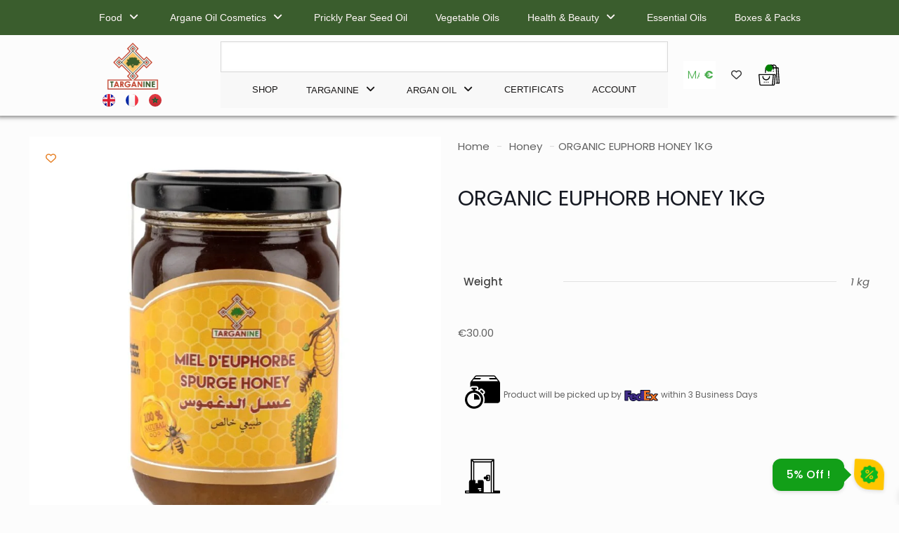

--- FILE ---
content_type: text/html; charset=UTF-8
request_url: https://targanine-shop.com/en/product/organic-euphorb-honey-1kg/
body_size: 86666
content:
<!DOCTYPE html>
<html lang="en-GB" prefix="og: https://ogp.me/ns#">
<head>
	<meta charset="UTF-8">
	<meta name="viewport" content="width=device-width, initial-scale=1.0"/>
			<style>img:is([sizes="auto" i], [sizes^="auto," i]) { contain-intrinsic-size: 3000px 1500px }</style>
	<link rel="alternate" href="https://targanine-shop.com/en/product/organic-euphorb-honey-1kg/" hreflang="en" />
<link rel="alternate" href="https://targanine-shop.com/product/miel-deuphorbe-bio-1kg/" hreflang="fr" />
<link rel="alternate" href="https://targanine-shop.com/ar/product/%d8%b9%d8%b3%d9%84-%d8%a7%d9%84%d8%af%d8%ba%d9%85%d9%88%d8%b3-1-%d9%83%d9%8a%d9%84%d9%88%d8%ba%d8%b1%d8%a7%d9%85/" hreflang="ar" />
<meta name="format-detection" content="telephone=no">
<meta name="viewport" content="width=device-width, initial-scale=1, maximum-scale=1" />
<meta name="theme-color" content="#ffffff" media="(prefers-color-scheme: light)">
<meta name="theme-color" content="#ffffff" media="(prefers-color-scheme: dark)">

<!-- Search Engine Optimization by Rank Math - https://rankmath.com/ -->
<title>ORGANIC EUPHORB HONEY 1KG Moroccan Food- 2023</title>
<meta name="description" content="Organic euphorb honey is a type of honey produced by bees that gather nectar from euphorb plants in Morocco."/>
<meta name="robots" content="index, follow, max-snippet:-1, max-video-preview:-1, max-image-preview:large"/>
<link rel="canonical" href="https://targanine-shop.com/en/product/organic-euphorb-honey-1kg/" />
<meta property="og:locale" content="en_GB" />
<meta property="og:type" content="product" />
<meta property="og:title" content="ORGANIC EUPHORB HONEY 1KG Moroccan Food- 2023" />
<meta property="og:description" content="Organic euphorb honey is a type of honey produced by bees that gather nectar from euphorb plants in Morocco." />
<meta property="og:url" content="https://targanine-shop.com/en/product/organic-euphorb-honey-1kg/" />
<meta property="og:site_name" content="Targanine SHOP" />
<meta property="og:updated_time" content="2025-04-09T11:10:38+00:00" />
<meta property="og:image" content="https://targanine-shop.com/wp-content/uploads/2022/09/ORGANIC-EUPHORB-HONEY-1KG.jpg" />
<meta property="og:image:secure_url" content="https://targanine-shop.com/wp-content/uploads/2022/09/ORGANIC-EUPHORB-HONEY-1KG.jpg" />
<meta property="og:image:width" content="1279" />
<meta property="og:image:height" content="1280" />
<meta property="og:image:alt" content="ORGANIC EUPHORB HONEY 1KG" />
<meta property="og:image:type" content="image/jpeg" />
<meta property="product:price:amount" content="30" />
<meta property="product:price:currency" content="EUR" />
<meta property="product:availability" content="instock" />
<meta name="twitter:card" content="summary_large_image" />
<meta name="twitter:title" content="ORGANIC EUPHORB HONEY 1KG Moroccan Food- 2023" />
<meta name="twitter:description" content="Organic euphorb honey is a type of honey produced by bees that gather nectar from euphorb plants in Morocco." />
<meta name="twitter:image" content="https://targanine-shop.com/wp-content/uploads/2022/09/ORGANIC-EUPHORB-HONEY-1KG.jpg" />
<meta name="twitter:label1" content="Price" />
<meta name="twitter:data1" content="€30.00" />
<meta name="twitter:label2" content="Availability" />
<meta name="twitter:data2" content="In stock" />
<script type="application/ld+json" class="rank-math-schema">{"@context":"https://schema.org","@graph":[{"@type":"Organization","@id":"https://targanine-shop.com/#organization","name":"Targanine SHOP","url":"https://targanine-shop.com","logo":{"@type":"ImageObject","@id":"https://targanine-shop.com/#logo","url":"http://targanine-shop.com/wp-content/uploads/2022/03/logo-small.png","contentUrl":"http://targanine-shop.com/wp-content/uploads/2022/03/logo-small.png","caption":"Targanine SHOP","inLanguage":"en-GB","width":"60","height":"60"}},{"@type":"WebSite","@id":"https://targanine-shop.com/#website","url":"https://targanine-shop.com","name":"Targanine SHOP","publisher":{"@id":"https://targanine-shop.com/#organization"},"inLanguage":"en-GB"},{"@type":"ImageObject","@id":"https://targanine-shop.com/wp-content/uploads/2022/09/ORGANIC-EUPHORB-HONEY-1KG.jpg","url":"https://targanine-shop.com/wp-content/uploads/2022/09/ORGANIC-EUPHORB-HONEY-1KG.jpg","width":"1279","height":"1280","caption":"ORGANIC EUPHORB HONEY 1KG","inLanguage":"en-GB"},{"@type":"ItemPage","@id":"https://targanine-shop.com/en/product/organic-euphorb-honey-1kg/#webpage","url":"https://targanine-shop.com/en/product/organic-euphorb-honey-1kg/","name":"ORGANIC EUPHORB HONEY 1KG Moroccan Food- 2023","datePublished":"2022-09-21T23:39:48+00:00","dateModified":"2025-04-09T11:10:38+00:00","isPartOf":{"@id":"https://targanine-shop.com/#website"},"primaryImageOfPage":{"@id":"https://targanine-shop.com/wp-content/uploads/2022/09/ORGANIC-EUPHORB-HONEY-1KG.jpg"},"inLanguage":"en-GB"},{"@type":"Product","name":"ORGANIC EUPHORB HONEY 1KG Moroccan Food- 2023","description":"Organic euphorb honey is a type of honey produced by bees that gather nectar from euphorb plants in Morocco.","sku":"MIEL01EUP","category":"Honey","mainEntityOfPage":{"@id":"https://targanine-shop.com/en/product/organic-euphorb-honey-1kg/#webpage"},"weight":{"@type":"QuantitativeValue","unitCode":"KGM","value":"1"},"image":[{"@type":"ImageObject","url":"https://targanine-shop.com/wp-content/uploads/2022/09/ORGANIC-EUPHORB-HONEY-1KG.jpg","height":"1280","width":"1279"}],"offers":{"@type":"Offer","price":"30.00","priceCurrency":"EUR","priceValidUntil":"2027-12-31","availability":"http://schema.org/InStock","itemCondition":"NewCondition","url":"https://targanine-shop.com/en/product/organic-euphorb-honey-1kg/","seller":{"@type":"Organization","@id":"https://targanine-shop.com/","name":"Targanine SHOP","url":"https://targanine-shop.com","logo":"http://targanine-shop.com/wp-content/uploads/2022/03/logo-small.png"}},"@id":"https://targanine-shop.com/en/product/organic-euphorb-honey-1kg/#richSnippet"}]}</script>
<!-- /Rank Math WordPress SEO plugin -->

<link rel='dns-prefetch' href='//fonts.googleapis.com' />
<link rel='dns-prefetch' href='//use.fontawesome.com' />
<link rel="alternate" type="application/rss+xml" title=" &raquo; Feed" href="https://targanine-shop.com/en/feed/" />
        <style>
        
            .tab-front-box{ font-family:Poppins; }
            .tab-front-box button{ font-family:Poppins !important; }
            .tab-front-box .tab-icon svg{fill:#0ab71f; }
            .tab-front-box .couponapp-tab-shape-hexagon .tab-icon {
                width: 43px;
                height: 43px;
                position: relative;
                background-color:#ffc600;
            }
            .tab-front-box .couponapp-tab-shape-hexagon .after,
            .tab-front-box .couponapp-tab-shape-hexagon .before {
            	width: 43px;

            }
            .tab-front-box.couponapp-tab-shape-hexagon .tab-icon {
            	padding: 0;
            }
            .tab-front-box .tab-icon{
            	width:43px;
                height:43px;
                position: relative
            }
            .tab-front-box .tab-icon svg  {
                width:27.52px;
                height:27.52px;
                top: calc(50% - 13.76px);
                left:calc(50% - 13.76px);
                position: absolute;
            }
            .tab-front-box .tab-text{
                background-color: #129f18;
                color:#FFFFFF;
            }
            .tab-front-box.couponapp-position-right .tab-text:after{
                border-left-color:#129f18;
                border-right-color:transparent;     
                
            }
            .tab-front-box.couponapp-position-left .tab-text:after{
                border-right-color: #129f18 !important;
                border-left-color:transparent  !important;
                
            }
            .coupon-pending-message {
                color: #FFFFFF  !important; 
                background: #DD0000 none repeat scroll 0% 0%  !important
            }
            .hexagon-after, .hexagon-before {
                background-color:#ffc600
            } 
            .email-content-checkbox {
            	font-size:14px
            }

            
			.sr-only {
				border: 0 !important;
				clip: rect(1px, 1px, 1px, 1px) !important;
				-webkit-clip-path: inset(50%) !important;
				clip-path: inset(50%) !important;
				height: 1px !important;
				margin: -1px !important;
				overflow: hidden !important;
				padding: 0 !important;
				position: absolute !important;
				white-space: nowrap !important;
				width: auto;
			}

			#tab-box-front-21616.tab-box.couponapp-tab-shape-hexagon .tab-icon,
			#tab-box-front-21616.tab-box .tab-icon{
				width: 43px;
				height: 43px;
				cursor: pointer;
			}
			#tab-box-front-21616.tab-box .tab-icon svg{
				width: 27.52px;
				height: 27.52px;
				top: calc(50% - 13.76px);
				left:calc(50% - 13.76px);
			}
			#tab-box-front-21616,
			#tab-box-front-21616 h4,
			#tab-box-front-21616 .coupon-button,
			#tab-box-front-21616 input
			{ font-family: Poppins !important}
			#tab-box-front-21616.couponapp-position-custom.couponapp-position-left {

				bottom: 100px;
				left: 50px;
				font-familyPoppins
			}

			#tab-box-front-21616.couponapp-position-custom.couponapp-position-right {
				bottom: 100px;
				right: 50px;}

			#tab-box-front-21616 .tab-text { 
				color: #FFFFFF;
				background-color: #129f18;}

			#tab-box-front-21616.couponapp-position-right .tab-text:after{ 
				border-left-color:#129f18;
				border-right-color:transparent; }

			#tab-box-front-21616.couponapp-position-left .tab-text:after{ 
				border-right-color:#129f18;
				border-left-color:transparent; }

			#tab-box-front-21616 .tab-icon,
			#tab-box-front-21616 .tab-icon .hexagon-after,
			#tab-box-front-21616 .tab-icon .hexagon-before{ background-color: #ffc600;}
			#tab-box-front-21616 .tab-icon svg{
				fill: #0ab71f;
			}
			

			#tab-box-front-21616 .tab-box-content.tab-box-couponcode-content .coupon-code-email-text input{ 
				color: #000000;
				background-color: #FFFFFF;}
	

			#tab-box-front-21616 .tab-box-content.tab-box-couponcode-content .coupon-button.coupon-email-button { 
				color: #FFFFFF;
				background-color: #d94524;}

			

			#tab-box-front-21616 .tab-box-content.tab-box-email-content {
			 background-color: #ffffff;}

			#tab-box-front-21616 .tab-box-content.tab-box-email-content .coupon-code-email-text input{ 
			 color: #000000;
			 box-shadow: none !important;
			 background-color: #FFFFFF;}

			#tab-box-front-21616 .tab-box-content.tab-box-email-content .coupon-code-email-text input::placeholder{ 
			 color: #000000;}

			#tab-box-front-21616 .tab-box-content.tab-box-email-content .coupon-code-email-text input:-ms-input-placeholder{ 
			 color: #000000;}
			#tab-box-front-21616 .tab-box-content.tab-box-email-content .coupon-code-email-text input::-ms-input-placeholder{ 
			 color: #000000;}

			#tab-box-front-21616 .tab-box-content.tab-box-email-content .coupon-button{ 
			 color: #000000;
			 background-color: #FFFFFF;}

			#tab-box-front-21616 .tab-box-content.tab-box-email-content .coupon-button.coupon-email-button { 
			 color: #FFFFFF;
			 background-color: #d94524;}

			@media screen and (min-width: 769px) {
				#tab-box-front-21616.tab-box.tab-front-box.couponapp-desktop{ 
				display: block;
				}
			}
			@media screen and (max-width: 768px) {
				#tab-box-front-21616.tab-box.tab-front-box.couponapp-mobile {
					display:block
				}
			}
										
			
			
			#tab-box-front-0 .tab-box-content.tab-box-email-content {
			    background-color:#ffffff
			}
			#tab-box-front-21616 .tab-box-email-content .form-wrap{
				border-color:#1ea41b;
				background-color:#FFFFFF
			}
			.coupon-email-error {
            	color : #FFFFFF;
            	font-size: 12px
            }
		#tab-box-front-21616 .tab-box-content.tab-box-couponcode-content { 
				background-color: #ffffff;}
				#tab-box-front-21616 .tab-box-content .coupon-code-text{ 
					color: #000000;
					background-color: #FFFFFF;}
				
				#tab-box-front-21616.tab-box-content.couponapp-email-code-option .form-wrap, 
				#tab-box-front-21616.tab-box.couponapp-style-1 .tab-box-couponcode-content .form-wrap, 
				#tab-box-front-21616.tab-box.couponapp-style-2 .tab-box-couponcode-content .form-wrap{
					border-color:#1ea41b;
					background-color: #FFFFFF;
				}
				.coupon-tab-close svg{
					fill:#000000
				}
				#tab-box-front-21616 .tab-box-content.tab-box-couponcode-content .coupon-button{ 
					color: #FFFFFF;
					background-color: #d94524;}#tab-box-front-21616 .tab-box-an{ 
				background-color: #ffffff !important;
				
			}
			#tab-box-front-21616 .tab-box-an .coupon-button{ 
				background-color: #605DEC !important;
				color: #FFFFFF !important;
				
			}        
        </style>
        <script type="text/javascript">
/* <![CDATA[ */
window._wpemojiSettings = {"baseUrl":"https:\/\/s.w.org\/images\/core\/emoji\/16.0.1\/72x72\/","ext":".png","svgUrl":"https:\/\/s.w.org\/images\/core\/emoji\/16.0.1\/svg\/","svgExt":".svg","source":{"concatemoji":"https:\/\/targanine-shop.com\/wp-includes\/js\/wp-emoji-release.min.js?ver=6.8.3"}};
/*! This file is auto-generated */
!function(s,n){var o,i,e;function c(e){try{var t={supportTests:e,timestamp:(new Date).valueOf()};sessionStorage.setItem(o,JSON.stringify(t))}catch(e){}}function p(e,t,n){e.clearRect(0,0,e.canvas.width,e.canvas.height),e.fillText(t,0,0);var t=new Uint32Array(e.getImageData(0,0,e.canvas.width,e.canvas.height).data),a=(e.clearRect(0,0,e.canvas.width,e.canvas.height),e.fillText(n,0,0),new Uint32Array(e.getImageData(0,0,e.canvas.width,e.canvas.height).data));return t.every(function(e,t){return e===a[t]})}function u(e,t){e.clearRect(0,0,e.canvas.width,e.canvas.height),e.fillText(t,0,0);for(var n=e.getImageData(16,16,1,1),a=0;a<n.data.length;a++)if(0!==n.data[a])return!1;return!0}function f(e,t,n,a){switch(t){case"flag":return n(e,"\ud83c\udff3\ufe0f\u200d\u26a7\ufe0f","\ud83c\udff3\ufe0f\u200b\u26a7\ufe0f")?!1:!n(e,"\ud83c\udde8\ud83c\uddf6","\ud83c\udde8\u200b\ud83c\uddf6")&&!n(e,"\ud83c\udff4\udb40\udc67\udb40\udc62\udb40\udc65\udb40\udc6e\udb40\udc67\udb40\udc7f","\ud83c\udff4\u200b\udb40\udc67\u200b\udb40\udc62\u200b\udb40\udc65\u200b\udb40\udc6e\u200b\udb40\udc67\u200b\udb40\udc7f");case"emoji":return!a(e,"\ud83e\udedf")}return!1}function g(e,t,n,a){var r="undefined"!=typeof WorkerGlobalScope&&self instanceof WorkerGlobalScope?new OffscreenCanvas(300,150):s.createElement("canvas"),o=r.getContext("2d",{willReadFrequently:!0}),i=(o.textBaseline="top",o.font="600 32px Arial",{});return e.forEach(function(e){i[e]=t(o,e,n,a)}),i}function t(e){var t=s.createElement("script");t.src=e,t.defer=!0,s.head.appendChild(t)}"undefined"!=typeof Promise&&(o="wpEmojiSettingsSupports",i=["flag","emoji"],n.supports={everything:!0,everythingExceptFlag:!0},e=new Promise(function(e){s.addEventListener("DOMContentLoaded",e,{once:!0})}),new Promise(function(t){var n=function(){try{var e=JSON.parse(sessionStorage.getItem(o));if("object"==typeof e&&"number"==typeof e.timestamp&&(new Date).valueOf()<e.timestamp+604800&&"object"==typeof e.supportTests)return e.supportTests}catch(e){}return null}();if(!n){if("undefined"!=typeof Worker&&"undefined"!=typeof OffscreenCanvas&&"undefined"!=typeof URL&&URL.createObjectURL&&"undefined"!=typeof Blob)try{var e="postMessage("+g.toString()+"("+[JSON.stringify(i),f.toString(),p.toString(),u.toString()].join(",")+"));",a=new Blob([e],{type:"text/javascript"}),r=new Worker(URL.createObjectURL(a),{name:"wpTestEmojiSupports"});return void(r.onmessage=function(e){c(n=e.data),r.terminate(),t(n)})}catch(e){}c(n=g(i,f,p,u))}t(n)}).then(function(e){for(var t in e)n.supports[t]=e[t],n.supports.everything=n.supports.everything&&n.supports[t],"flag"!==t&&(n.supports.everythingExceptFlag=n.supports.everythingExceptFlag&&n.supports[t]);n.supports.everythingExceptFlag=n.supports.everythingExceptFlag&&!n.supports.flag,n.DOMReady=!1,n.readyCallback=function(){n.DOMReady=!0}}).then(function(){return e}).then(function(){var e;n.supports.everything||(n.readyCallback(),(e=n.source||{}).concatemoji?t(e.concatemoji):e.wpemoji&&e.twemoji&&(t(e.twemoji),t(e.wpemoji)))}))}((window,document),window._wpemojiSettings);
/* ]]> */
</script>
<link rel='stylesheet' id='berocket_mm_quantity_style-css' href='https://targanine-shop.com/wp-content/plugins/minmax-quantity-for-woocommerce/css/shop.css?ver=1.3.8.3' type='text/css' media='all' />
<link rel='stylesheet' id='woosb-blocks-css' href='https://targanine-shop.com/wp-content/plugins/woo-product-bundle/assets/css/blocks.css?ver=8.3.3' type='text/css' media='all' />
<link rel='stylesheet' id='elementor-frontend-css' href='https://targanine-shop.com/wp-content/plugins/elementor/assets/css/frontend.min.css?ver=3.28.3' type='text/css' media='all' />
<link rel='stylesheet' id='eael-general-css' href='https://targanine-shop.com/wp-content/plugins/essential-addons-for-elementor-lite/assets/front-end/css/view/general.min.css?ver=6.1.11' type='text/css' media='all' />
<link rel='stylesheet' id='eael-19287-css' href='https://targanine-shop.com/wp-content/uploads/essential-addons-elementor/eael-19287.css?ver=1744197038' type='text/css' media='all' />
<link rel='stylesheet' id='elementor-post-19287-css' href='https://targanine-shop.com/wp-content/uploads/elementor/css/post-19287.css?ver=1761608602' type='text/css' media='all' />
<link rel='stylesheet' id='eael-19213-css' href='https://targanine-shop.com/wp-content/uploads/essential-addons-elementor/eael-19213.css?ver=1744197038' type='text/css' media='all' />
<link rel='stylesheet' id='elementor-post-19213-css' href='https://targanine-shop.com/wp-content/uploads/elementor/css/post-19213.css?ver=1761608602' type='text/css' media='all' />
<link rel='stylesheet' id='sbi_styles-css' href='https://targanine-shop.com/wp-content/plugins/instagram-feed/css/sbi-styles.min.css?ver=6.9.1' type='text/css' media='all' />
<style id='wp-emoji-styles-inline-css' type='text/css'>

	img.wp-smiley, img.emoji {
		display: inline !important;
		border: none !important;
		box-shadow: none !important;
		height: 1em !important;
		width: 1em !important;
		margin: 0 0.07em !important;
		vertical-align: -0.1em !important;
		background: none !important;
		padding: 0 !important;
	}
</style>
<link rel='stylesheet' id='wp-block-library-css' href='https://targanine-shop.com/wp-includes/css/dist/block-library/style.min.css?ver=6.8.3' type='text/css' media='all' />
<style id='classic-theme-styles-inline-css' type='text/css'>
/*! This file is auto-generated */
.wp-block-button__link{color:#fff;background-color:#32373c;border-radius:9999px;box-shadow:none;text-decoration:none;padding:calc(.667em + 2px) calc(1.333em + 2px);font-size:1.125em}.wp-block-file__button{background:#32373c;color:#fff;text-decoration:none}
</style>
<style id='font-awesome-svg-styles-default-inline-css' type='text/css'>
.svg-inline--fa {
  display: inline-block;
  height: 1em;
  overflow: visible;
  vertical-align: -.125em;
}
</style>
<link rel='stylesheet' id='font-awesome-svg-styles-css' href='https://targanine-shop.com/wp-content/uploads/font-awesome/v6.4.2/css/svg-with-js.css' type='text/css' media='all' />
<style id='font-awesome-svg-styles-inline-css' type='text/css'>
   .wp-block-font-awesome-icon svg::before,
   .wp-rich-text-font-awesome-icon svg::before {content: unset;}
</style>
<style id='global-styles-inline-css' type='text/css'>
:root{--wp--preset--aspect-ratio--square: 1;--wp--preset--aspect-ratio--4-3: 4/3;--wp--preset--aspect-ratio--3-4: 3/4;--wp--preset--aspect-ratio--3-2: 3/2;--wp--preset--aspect-ratio--2-3: 2/3;--wp--preset--aspect-ratio--16-9: 16/9;--wp--preset--aspect-ratio--9-16: 9/16;--wp--preset--color--black: #000000;--wp--preset--color--cyan-bluish-gray: #abb8c3;--wp--preset--color--white: #ffffff;--wp--preset--color--pale-pink: #f78da7;--wp--preset--color--vivid-red: #cf2e2e;--wp--preset--color--luminous-vivid-orange: #ff6900;--wp--preset--color--luminous-vivid-amber: #fcb900;--wp--preset--color--light-green-cyan: #7bdcb5;--wp--preset--color--vivid-green-cyan: #00d084;--wp--preset--color--pale-cyan-blue: #8ed1fc;--wp--preset--color--vivid-cyan-blue: #0693e3;--wp--preset--color--vivid-purple: #9b51e0;--wp--preset--gradient--vivid-cyan-blue-to-vivid-purple: linear-gradient(135deg,rgba(6,147,227,1) 0%,rgb(155,81,224) 100%);--wp--preset--gradient--light-green-cyan-to-vivid-green-cyan: linear-gradient(135deg,rgb(122,220,180) 0%,rgb(0,208,130) 100%);--wp--preset--gradient--luminous-vivid-amber-to-luminous-vivid-orange: linear-gradient(135deg,rgba(252,185,0,1) 0%,rgba(255,105,0,1) 100%);--wp--preset--gradient--luminous-vivid-orange-to-vivid-red: linear-gradient(135deg,rgba(255,105,0,1) 0%,rgb(207,46,46) 100%);--wp--preset--gradient--very-light-gray-to-cyan-bluish-gray: linear-gradient(135deg,rgb(238,238,238) 0%,rgb(169,184,195) 100%);--wp--preset--gradient--cool-to-warm-spectrum: linear-gradient(135deg,rgb(74,234,220) 0%,rgb(151,120,209) 20%,rgb(207,42,186) 40%,rgb(238,44,130) 60%,rgb(251,105,98) 80%,rgb(254,248,76) 100%);--wp--preset--gradient--blush-light-purple: linear-gradient(135deg,rgb(255,206,236) 0%,rgb(152,150,240) 100%);--wp--preset--gradient--blush-bordeaux: linear-gradient(135deg,rgb(254,205,165) 0%,rgb(254,45,45) 50%,rgb(107,0,62) 100%);--wp--preset--gradient--luminous-dusk: linear-gradient(135deg,rgb(255,203,112) 0%,rgb(199,81,192) 50%,rgb(65,88,208) 100%);--wp--preset--gradient--pale-ocean: linear-gradient(135deg,rgb(255,245,203) 0%,rgb(182,227,212) 50%,rgb(51,167,181) 100%);--wp--preset--gradient--electric-grass: linear-gradient(135deg,rgb(202,248,128) 0%,rgb(113,206,126) 100%);--wp--preset--gradient--midnight: linear-gradient(135deg,rgb(2,3,129) 0%,rgb(40,116,252) 100%);--wp--preset--font-size--small: 13px;--wp--preset--font-size--medium: 20px;--wp--preset--font-size--large: 36px;--wp--preset--font-size--x-large: 42px;--wp--preset--spacing--20: 0.44rem;--wp--preset--spacing--30: 0.67rem;--wp--preset--spacing--40: 1rem;--wp--preset--spacing--50: 1.5rem;--wp--preset--spacing--60: 2.25rem;--wp--preset--spacing--70: 3.38rem;--wp--preset--spacing--80: 5.06rem;--wp--preset--shadow--natural: 6px 6px 9px rgba(0, 0, 0, 0.2);--wp--preset--shadow--deep: 12px 12px 50px rgba(0, 0, 0, 0.4);--wp--preset--shadow--sharp: 6px 6px 0px rgba(0, 0, 0, 0.2);--wp--preset--shadow--outlined: 6px 6px 0px -3px rgba(255, 255, 255, 1), 6px 6px rgba(0, 0, 0, 1);--wp--preset--shadow--crisp: 6px 6px 0px rgba(0, 0, 0, 1);}:where(.is-layout-flex){gap: 0.5em;}:where(.is-layout-grid){gap: 0.5em;}body .is-layout-flex{display: flex;}.is-layout-flex{flex-wrap: wrap;align-items: center;}.is-layout-flex > :is(*, div){margin: 0;}body .is-layout-grid{display: grid;}.is-layout-grid > :is(*, div){margin: 0;}:where(.wp-block-columns.is-layout-flex){gap: 2em;}:where(.wp-block-columns.is-layout-grid){gap: 2em;}:where(.wp-block-post-template.is-layout-flex){gap: 1.25em;}:where(.wp-block-post-template.is-layout-grid){gap: 1.25em;}.has-black-color{color: var(--wp--preset--color--black) !important;}.has-cyan-bluish-gray-color{color: var(--wp--preset--color--cyan-bluish-gray) !important;}.has-white-color{color: var(--wp--preset--color--white) !important;}.has-pale-pink-color{color: var(--wp--preset--color--pale-pink) !important;}.has-vivid-red-color{color: var(--wp--preset--color--vivid-red) !important;}.has-luminous-vivid-orange-color{color: var(--wp--preset--color--luminous-vivid-orange) !important;}.has-luminous-vivid-amber-color{color: var(--wp--preset--color--luminous-vivid-amber) !important;}.has-light-green-cyan-color{color: var(--wp--preset--color--light-green-cyan) !important;}.has-vivid-green-cyan-color{color: var(--wp--preset--color--vivid-green-cyan) !important;}.has-pale-cyan-blue-color{color: var(--wp--preset--color--pale-cyan-blue) !important;}.has-vivid-cyan-blue-color{color: var(--wp--preset--color--vivid-cyan-blue) !important;}.has-vivid-purple-color{color: var(--wp--preset--color--vivid-purple) !important;}.has-black-background-color{background-color: var(--wp--preset--color--black) !important;}.has-cyan-bluish-gray-background-color{background-color: var(--wp--preset--color--cyan-bluish-gray) !important;}.has-white-background-color{background-color: var(--wp--preset--color--white) !important;}.has-pale-pink-background-color{background-color: var(--wp--preset--color--pale-pink) !important;}.has-vivid-red-background-color{background-color: var(--wp--preset--color--vivid-red) !important;}.has-luminous-vivid-orange-background-color{background-color: var(--wp--preset--color--luminous-vivid-orange) !important;}.has-luminous-vivid-amber-background-color{background-color: var(--wp--preset--color--luminous-vivid-amber) !important;}.has-light-green-cyan-background-color{background-color: var(--wp--preset--color--light-green-cyan) !important;}.has-vivid-green-cyan-background-color{background-color: var(--wp--preset--color--vivid-green-cyan) !important;}.has-pale-cyan-blue-background-color{background-color: var(--wp--preset--color--pale-cyan-blue) !important;}.has-vivid-cyan-blue-background-color{background-color: var(--wp--preset--color--vivid-cyan-blue) !important;}.has-vivid-purple-background-color{background-color: var(--wp--preset--color--vivid-purple) !important;}.has-black-border-color{border-color: var(--wp--preset--color--black) !important;}.has-cyan-bluish-gray-border-color{border-color: var(--wp--preset--color--cyan-bluish-gray) !important;}.has-white-border-color{border-color: var(--wp--preset--color--white) !important;}.has-pale-pink-border-color{border-color: var(--wp--preset--color--pale-pink) !important;}.has-vivid-red-border-color{border-color: var(--wp--preset--color--vivid-red) !important;}.has-luminous-vivid-orange-border-color{border-color: var(--wp--preset--color--luminous-vivid-orange) !important;}.has-luminous-vivid-amber-border-color{border-color: var(--wp--preset--color--luminous-vivid-amber) !important;}.has-light-green-cyan-border-color{border-color: var(--wp--preset--color--light-green-cyan) !important;}.has-vivid-green-cyan-border-color{border-color: var(--wp--preset--color--vivid-green-cyan) !important;}.has-pale-cyan-blue-border-color{border-color: var(--wp--preset--color--pale-cyan-blue) !important;}.has-vivid-cyan-blue-border-color{border-color: var(--wp--preset--color--vivid-cyan-blue) !important;}.has-vivid-purple-border-color{border-color: var(--wp--preset--color--vivid-purple) !important;}.has-vivid-cyan-blue-to-vivid-purple-gradient-background{background: var(--wp--preset--gradient--vivid-cyan-blue-to-vivid-purple) !important;}.has-light-green-cyan-to-vivid-green-cyan-gradient-background{background: var(--wp--preset--gradient--light-green-cyan-to-vivid-green-cyan) !important;}.has-luminous-vivid-amber-to-luminous-vivid-orange-gradient-background{background: var(--wp--preset--gradient--luminous-vivid-amber-to-luminous-vivid-orange) !important;}.has-luminous-vivid-orange-to-vivid-red-gradient-background{background: var(--wp--preset--gradient--luminous-vivid-orange-to-vivid-red) !important;}.has-very-light-gray-to-cyan-bluish-gray-gradient-background{background: var(--wp--preset--gradient--very-light-gray-to-cyan-bluish-gray) !important;}.has-cool-to-warm-spectrum-gradient-background{background: var(--wp--preset--gradient--cool-to-warm-spectrum) !important;}.has-blush-light-purple-gradient-background{background: var(--wp--preset--gradient--blush-light-purple) !important;}.has-blush-bordeaux-gradient-background{background: var(--wp--preset--gradient--blush-bordeaux) !important;}.has-luminous-dusk-gradient-background{background: var(--wp--preset--gradient--luminous-dusk) !important;}.has-pale-ocean-gradient-background{background: var(--wp--preset--gradient--pale-ocean) !important;}.has-electric-grass-gradient-background{background: var(--wp--preset--gradient--electric-grass) !important;}.has-midnight-gradient-background{background: var(--wp--preset--gradient--midnight) !important;}.has-small-font-size{font-size: var(--wp--preset--font-size--small) !important;}.has-medium-font-size{font-size: var(--wp--preset--font-size--medium) !important;}.has-large-font-size{font-size: var(--wp--preset--font-size--large) !important;}.has-x-large-font-size{font-size: var(--wp--preset--font-size--x-large) !important;}
:where(.wp-block-post-template.is-layout-flex){gap: 1.25em;}:where(.wp-block-post-template.is-layout-grid){gap: 1.25em;}
:where(.wp-block-columns.is-layout-flex){gap: 2em;}:where(.wp-block-columns.is-layout-grid){gap: 2em;}
:root :where(.wp-block-pullquote){font-size: 1.5em;line-height: 1.6;}
</style>
<link rel='stylesheet' id='contact-form-7-css' href='https://targanine-shop.com/wp-content/plugins/contact-form-7/includes/css/styles.css?ver=6.1.4' type='text/css' media='all' />
<link rel='stylesheet' id='cx-style-css' href='https://targanine-shop.com/wp-content/plugins/coupon-x-discount-pop-up/assets/css/frontend.min.css?ver=1.4.3' type='text/css' media='all' />
<link rel='stylesheet' id='pisol-sales-notification-css' href='https://targanine-shop.com/wp-content/plugins/live-sales-notifications-for-woocommerce/public/css/pisol-sales-notification-public.css?ver=2.3.43' type='text/css' media='all' />
<link rel='stylesheet' id='pisol-sales-notification-animate-css' href='https://targanine-shop.com/wp-content/plugins/live-sales-notifications-for-woocommerce/public/css/animate.css?ver=2.3.43' type='text/css' media='all' />
<style id='pisol-sales-notification-animate-inline-css' type='text/css'>

		.pi-popup{
			background-color:#ffffff;
			 right:20px; bottom:20px; 
			width:40vw;
			border-radius:60px;
			background-image: none !important;
		}

		.pi-popup-image{
			max-width: 25%;
			order: 1;
			padding:10px;
		}

		.pi-popup-image img{
			border-radius:60px;
		}

		.pi-popup-content{
			order: 2;
			color:#000000;
			font-size:16px;
			font-weight:normal;
		}
		
		.pi-product{
			color:#3ea308;
			font-size:16px;
			font-weight:normal;
		}

		.pi-product_link{
			color:#dd0000;
			font-size:16px;
			font-weight:normal;
		}

		.pi-time{
			color:#000000;
			font-size:16px;
			font-weight:normal;
		}

		.pi-date{
			color:#000000;
			font-size:16px;
			font-weight:normal;
		}

		.pi-country{
			color:#000000;
			font-size:16px;
			font-weight:normal;
		}

		.pi-state{
			color:#000000;
			font-size:16px;
			font-weight:normal;
		}

		.pi-city{
			color:#58a031;
			font-size:16px;
			font-weight:normal;
		}

		.pi-first_name{
			color:#000000;
			font-size:16px;
			font-weight:normal;
		}

		@media (max-width:768px){
			.pi-popup{
				bottom:0px !important;
				left:0px !important;
				top:auto;
				width:100% !important;
				border-radius:0 !important;
			  }

			.pi-popup-image{
				width: 25% !important;
			}

			.pi-popup-close{
				right:10px;
			}
		}
		
</style>
<link rel='stylesheet' id='sp-lc-swiper-css' href='https://targanine-shop.com/wp-content/plugins/logo-carousel-free/public/assets/css/swiper-bundle.min.css?ver=3.6.10' type='text/css' media='all' />
<link rel='stylesheet' id='sp-lc-font-awesome-css' href='https://targanine-shop.com/wp-content/plugins/logo-carousel-free/public/assets/css/font-awesome.min.css?ver=3.6.10' type='text/css' media='all' />
<link rel='stylesheet' id='sp-lc-style-css' href='https://targanine-shop.com/wp-content/plugins/logo-carousel-free/public/assets/css/style.min.css?ver=3.6.10' type='text/css' media='all' />
<style id='sp-lc-style-inline-css' type='text/css'>
div#logo-carousel-free-19089.logo-carousel-free .sp-lc-logo{border: 0px solid #dddddd;border-radius: 10px;overflow: hidden;}div#logo-carousel-free-19089.logo-carousel-free .sp-lc-logo:hover{border-color: #16a08b;}@media only screen and (max-width: 576px) {#logo-carousel-free-19089.sp-lc-container .sp-lc-button-prev,#logo-carousel-free-19089.sp-lc-container .sp-lc-button-next {display: none;}#logo-carousel-free-19089.sp-lc-container .sp-lc-pagination .swiper-pagination-bullet {display: none;}} .logo-carousel-free-area#logo-carousel-free-19089{position: relative;}#lcp-preloader-19089{position: absolute;left: 0;top: 0;height: 100%;width: 100%;text-align: center;display: flex;align-items: center;justify-content: center;background: #fff;z-index: 9999;} .logo-carousel-free-area#logo-carousel-free-19089 .sp-logo-carousel-section-title{margin-bottom: 30px;}#logo-carousel-free-19089 .sp-lc-grid-container { justify-content: left; align-items: center; } #logo-carousel-free-19089 .swiper-wrapper .swiper-slide { align-self: center; }#logo-carousel-free-19089 .sp-lc-grid-container {margin-left: -0.5px;margin-right: -0.5px;width: calc( 100% + 1px);}#logo-carousel-free-19089 .sp-lc-grid-container [class*="lc-col"] {padding-left: 0.5px;padding-right: 0.5px;padding-bottom: 1px;}@media screen and (min-width: 1200px ){.logo-carousel-free-area#logo-carousel-free-19089 .sp-logo-carousel:not([class*="-initialized"]) > .swiper-wrapper {display: flex;width: calc( 100% + 1px );}.logo-carousel-free-area#logo-carousel-free-19089 .sp-logo-carousel:not([class*="-initialized"]) > .swiper-wrapper > .swiper-slide {width: 20%;padding-right: 1px;}}
</style>
<link rel='stylesheet' id='photoswipe-css' href='https://targanine-shop.com/wp-content/plugins/woocommerce/assets/css/photoswipe/photoswipe.min.css?ver=10.1.3' type='text/css' media='all' />
<link rel='stylesheet' id='photoswipe-default-skin-css' href='https://targanine-shop.com/wp-content/plugins/woocommerce/assets/css/photoswipe/default-skin/default-skin.min.css?ver=10.1.3' type='text/css' media='all' />
<link rel='stylesheet' id='woocommerce-layout-css' href='https://targanine-shop.com/wp-content/plugins/woocommerce/assets/css/woocommerce-layout.css?ver=10.1.3' type='text/css' media='all' />
<link rel='stylesheet' id='woocommerce-smallscreen-css' href='https://targanine-shop.com/wp-content/plugins/woocommerce/assets/css/woocommerce-smallscreen.css?ver=10.1.3' type='text/css' media='only screen and (max-width: 768px)' />
<link rel='stylesheet' id='woocommerce-general-css' href='https://targanine-shop.com/wp-content/plugins/woocommerce/assets/css/woocommerce.css?ver=10.1.3' type='text/css' media='all' />
<style id='woocommerce-inline-inline-css' type='text/css'>
.woocommerce form .form-row .required { visibility: visible; }
</style>
<link rel='stylesheet' id='fontawsome-css' href='https://targanine-shop.com/wp-content/plugins/wpnotifier/assets/css/all.min.css?ver=1.0.0' type='text/css' media='all' />
<link rel='stylesheet' id='wpnotifier-css' href='https://targanine-shop.com/wp-content/plugins/wpnotifier/assets/css/wpnotifier-style.css?ver=1.0.0' type='text/css' media='all' />
<link rel='stylesheet' id='aws-style-css' href='https://targanine-shop.com/wp-content/plugins/advanced-woo-search/assets/css/common.min.css?ver=3.48' type='text/css' media='all' />
<link rel='stylesheet' id='dashicons-css' href='https://targanine-shop.com/wp-includes/css/dashicons.min.css?ver=6.8.3' type='text/css' media='all' />
<link rel='stylesheet' id='tipTip-css' href='https://targanine-shop.com/wp-content/plugins/wc-woopricely/extensions/woopricely/assets/tipTip.css?ver=1.2' type='text/css' media='all' />
<link rel='stylesheet' id='wcwoopricely-styles-css' href='https://targanine-shop.com/wp-content/plugins/wc-woopricely/extensions/woopricely/assets/styles.css?ver=1.0' type='text/css' media='all' />
<style id='wcwoopricely-styles-inline-css' type='text/css'>
.zc_zri_promo{
       border: 1px solid #ffc000;
       background-color: #ffe38d;
       color: #5f4700;
}
.zcpri_metrics_table table{
       border-top: 1px solid #ccc;
}
.zcpri_metrics_table tr{
       border-bottom: 1px solid #ccc;
}
.zcpri_metrics_table th,.zcpri_metrics_table td{
       padding: 5px;
}
</style>
<link rel='stylesheet' id='woo-multi-currency-css' href='https://targanine-shop.com/wp-content/plugins/woo-multi-currency/css/woo-multi-currency.min.css?ver=2.2.9' type='text/css' media='all' />
<style id='woo-multi-currency-inline-css' type='text/css'>
.woo-multi-currency .wmc-list-currencies .wmc-currency.wmc-active,.woo-multi-currency .wmc-list-currencies .wmc-currency:hover {background: #856d35 !important;}
		.woo-multi-currency .wmc-list-currencies .wmc-currency,.woo-multi-currency .wmc-title, .woo-multi-currency.wmc-price-switcher a {background: #212121 !important;}
		.woo-multi-currency .wmc-title, .woo-multi-currency .wmc-list-currencies .wmc-currency span,.woo-multi-currency .wmc-list-currencies .wmc-currency a,.woo-multi-currency.wmc-price-switcher a {color: #ffffff !important;}.woo-multi-currency.wmc-shortcode .wmc-currency{background-color:#ffffff;color:#212121}.woo-multi-currency.wmc-shortcode .wmc-currency.wmc-active,.woo-multi-currency.wmc-shortcode .wmc-current-currency{background-color:#ffffff;color:#212121}.woo-multi-currency.wmc-shortcode.vertical-currency-symbols-circle:not(.wmc-currency-trigger-click) .wmc-currency-wrapper:hover .wmc-sub-currency,.woo-multi-currency.wmc-shortcode.vertical-currency-symbols-circle.wmc-currency-trigger-click .wmc-sub-currency{animation: height_slide 100ms;}@keyframes height_slide {0% {height: 0;} 100% {height: 100%;} }
</style>
<link rel='stylesheet' id='wmc-flags-css' href='https://targanine-shop.com/wp-content/plugins/woo-multi-currency/css/flags-64.min.css?ver=2.2.9' type='text/css' media='all' />
<link rel='stylesheet' id='wlfmc-main-css' href='https://targanine-shop.com/wp-content/plugins/smart-wishlist-for-more-convert/assets/frontend/css/style.min.css?ver=1.9.12' type='text/css' media='all' />
<style id='wlfmc-main-inline-css' type='text/css'>
.wlfmc-popup{background-color: #fff;}.wlfmc-popup .wlfmc-popup-content , .wlfmc-popup .wlfmc-popup-content label{color: #333;}.wlfmc-popup .wlfmc-popup-title{color: #333;}.wlfmc-popup{border-color: #c2c2c2;}.wlfmc-popup .wlfmc-popup-header-bordered i:not(.wlfmc-icon-close){color: #333;}.wlfmc-popup .wlfmc-popup-header-bordered i:not(.wlfmc-icon-close){background-color: #f2f2f2;}.wlfmc-popup{border-radius: 8px;}.wlfmc-single-btn:not(.is-elementor)  .wlfmc-add-button > a.have-sep span:before{border-left-color: transparent;}.wlfmc-single-btn:not(.is-elementor)  .wlfmc-add-button > a i{font-size: 15px;}.wlfmc-single-btn:not(.is-elementor)  .wlfmc-add-button > a i{color: rgb(230,126,34);}.wlfmc-single-btn:not(.is-elementor)  .wlfmc-add-button > a:hover i{color: rgb(81,81,81);}.wlfmc-single-btn:not(.is-elementor) .wlfmc-add-button > a{background-color: transparent;}.wlfmc-single-btn:not(.is-elementor) .wlfmc-add-button > a:hover{background-color: transparent;}.wlfmc-single-btn:not(.is-elementor) .wlfmc-add-button > a{border-radius: 5px;}.wlfmc-single-btn:not(.is-elementor) .wlfmc-add-button > a{border-width: 1px;}.wlfmc-single-btn:not(.is-elementor) .wlfmc-add-button > a{border-color: transparent;}.wlfmc-single-btn:not(.is-elementor) .wlfmc-add-button > a:hover{border-color: transparent;}.wlfmc-single-btn:not(.is-elementor){margin: 0px !important;}.wlfmc-single-btn:not(.is-elementor) .wlfmc-add-button > a{width: 45px !important;}.wlfmc-single-btn:not(.is-elementor)  .wlfmc-add-button > a{height: 45px;}.wlfmc-loop-btn:not(.is-elementor)  .wlfmc-add-button > a.have-sep span:before{border-left-color: transparent;}.wlfmc-loop-btn:not(.is-elementor)  .wlfmc-add-button > a i{font-size: 15px;}.wlfmc-loop-btn:not(.is-elementor)  .wlfmc-add-button > a i{color: rgb(230,126,34);}.wlfmc-loop-btn:not(.is-elementor)  .wlfmc-add-button > a:hover i{color: rgb(81,81,81);}.wlfmc-loop-btn:not(.is-elementor) .wlfmc-add-button > a{height: 45px;}.wlfmc-loop-btn:not(.is-elementor)  .wlfmc-add-button > a{border-radius: 5px;}.wlfmc-loop-btn:not(.is-elementor) .wlfmc-add-button > a{border-width: 1px;}.wlfmc-loop-btn:not(.is-elementor) .wlfmc-add-button > a{background-color: transparent;}.wlfmc-loop-btn:not(.is-elementor) .wlfmc-add-button > a:hover{background-color: transparent;}.wlfmc-loop-btn:not(.is-elementor) .wlfmc-add-button > a{border-color: transparent;}.wlfmc-loop-btn:not(.is-elementor) .wlfmc-add-button > a:hover{border-color: transparent;}.wlfmc-loop-btn:not(.is-elementor) .wlfmc-add-button > a{width: 45px;}.wlfmc-loop-btn:not(.is-elementor){margin: 0px !important;}.wlfmc-guest-notice-wrapper{background-color: #f6f6f6;}.wlfmc-guest-notice-wrapper .wlfmc-notice-buttons a.wlfmc_btn_0{background-color: #555555 !important; ;color: #ffffff  !important;border-radius: 2px;}.wlfmc-guest-notice-wrapper .wlfmc-notice-buttons a.wlfmc_btn_0:hover{background-color: #555555  !important; ;color: #ffffff  !important;}.wlfmc-guest-notice-wrapper .wlfmc-notice-buttons a.wlfmc_btn_1{background-color: rgba(0,0,0,0) !important; ;color: #7e7e7e  !important;border-radius: 2px;}.wlfmc-guest-notice-wrapper .wlfmc-notice-buttons a.wlfmc_btn_1:hover{background-color: rgba(0,0,0,0)  !important; ;color: #7e7e7e  !important;}.wlfmc-default-table-header:not(.is-elementor) .wlfmc-select-list-wrapper input.wlfmc-dropdown-input, .wlfmc-default-table-header:not(.is-elementor) .button,.wlfmc-default-table:not(.is-elementor) .wlfmc-wishlist-footer .apply-btn,.wlfmc-default-table:not(.is-elementor).add-to-card-same-button tr td.last-column .button:not(.minus):not(.plus),.wlfmc-default-table:not(.is-elementor)  .wlfmc-wishlist-footer .button,.wlfmc-default-table:not(.is-elementor) .wlfmc-wishlist-footer button[type="submit"],.wlfmc-default-table:not(.is-elementor) .wlfmc-wishlist-footer input[type="submit"],.wlfmc-default-table:not(.is-elementor) .wlfmc-wishlist-footer select, .wlfmc-default-table:not(.is-elementor).qty-same-button input.qty,.wlfmc-default-table:not(.is-elementor).qty-same-button .quantity .button{border-radius: 5px !important;}.wlfmc-default-table-header:not(.is-elementor) .wlfmc-select-list-wrapper input.wlfmc-dropdown-input,.wlfmc-default-table-header:not(.is-elementor) .button,.wlfmc-default-table:not(.is-elementor) .wlfmc-wishlist-footer .apply-btn,.wlfmc-default-table:not(.is-elementor).add-to-card-same-button tr td.last-column .button:not(.minus):not(.plus),.wlfmc-default-table:not(.is-elementor)  .wlfmc-wishlist-footer .button,.wlfmc-default-table:not(.is-elementor) .wlfmc-wishlist-footer button[type="submit"],.wlfmc-default-table:not(.is-elementor) .wlfmc-wishlist-footer input[type="submit"],.wlfmc-default-table:not(.is-elementor) .wlfmc-wishlist-footer select, .wlfmc-default-table:not(.is-elementor).qty-same-button input.qty,.wlfmc-default-table:not(.is-elementor).qty-same-button .quantity .button{border-width: 1px !important;border-style:solid;}.wlfmc-default-table-header:not(.is-elementor) .button,.wlfmc-default-table:not(.is-elementor) .wlfmc-wishlist-footer .apply-btn,.wlfmc-default-table:not(.is-elementor).add-to-card-same-button tr td.last-column .button:not(.minus):not(.plus),.wlfmc-default-table:not(.is-elementor) .wlfmc-wishlist-footer .button,.wlfmc-default-table:not(.is-elementor) .wlfmc-wishlist-footer button[type="submit"],.wlfmc-default-table:not(.is-elementor) .wlfmc-wishlist-footer input[type="submit"],.wlfmc-default-table:not(.is-elementor) .wlfmc-wishlist-footer select, .wlfmc-default-table:not(.is-elementor).qty-same-button input.qty,.wlfmc-default-table:not(.is-elementor).qty-same-button .quantity .button{background-color: #ebebeb !important;}.wlfmc-default-table-header:not(.is-elementor) .button:hover,.wlfmc-default-table:not(.is-elementor) .wlfmc-wishlist-footer .apply-btn:hover,.wlfmc-default-table:not(.is-elementor).add-to-card-same-button tr td.last-column .button:not(.minus):not(.plus):hover,.wlfmc-default-table:not(.is-elementor) .wlfmc-wishlist-footer .button:hover,.wlfmc-default-table:not(.is-elementor) .wlfmc-wishlist-footer button[type="submit"]:hover,.wlfmc-default-table:not(.is-elementor) .wlfmc-wishlist-footer input[type="submit"]:hover{background-color: #e67e22 !important;}.wlfmc-default-table-header:not(.is-elementor) .wlfmc-select-list-wrapper input.wlfmc-dropdown-input,.wlfmc-default-table-header:not(.is-elementor) .button,.wlfmc-default-table:not(.is-elementor) .wlfmc-wishlist-footer .apply-btn,.wlfmc-default-table:not(.is-elementor).add-to-card-same-button tr td.last-column .button:not(.minus):not(.plus),.wlfmc-default-table:not(.is-elementor) .wlfmc-wishlist-footer .button,.wlfmc-default-table:not(.is-elementor) .wlfmc-wishlist-footer button[type="submit"],.wlfmc-default-table:not(.is-elementor) .wlfmc-wishlist-footer input[type="submit"],.wlfmc-default-table:not(.is-elementor) .wlfmc-wishlist-footer select, .wlfmc-default-table:not(.is-elementor).qty-same-button input.qty ,.wlfmc-default-table:not(.is-elementor).qty-same-button .quantity .button{border-color: #ebebeb !important;}.wlfmc-default-table-header:not(.is-elementor) .button:hover,.wlfmc-default-table:not(.is-elementor) .wlfmc-wishlist-footer .apply-btn:hover,.wlfmc-default-table:not(.is-elementor).add-to-card-same-button tr td.last-column .button:not(.minus):not(.plus):hover,.wlfmc-default-table:not(.is-elementor) .wlfmc-wishlist-footer .button:hover,.wlfmc-default-table:not(.is-elementor) .wlfmc-wishlist-footer button[type="submit"]:hover,.wlfmc-default-table:not(.is-elementor) .wlfmc-wishlist-footer input[type="submit"]:hover{border-color: #e67e22 !important;}.wlfmc-default-table-header:not(.is-elementor) .button,.wlfmc-default-table:not(.is-elementor) .wlfmc-wishlist-footer .apply-btn,.wlfmc-default-table:not(.is-elementor).add-to-card-same-button tr td.last-column .button:not(.minus):not(.plus),.wlfmc-default-table:not(.is-elementor) .wlfmc-wishlist-footer .button,.wlfmc-default-table:not(.is-elementor) .wlfmc-wishlist-footer button[type="submit"],.wlfmc-default-table:not(.is-elementor) .wlfmc-wishlist-footer input[type="submit"],.wlfmc-default-table:not(.is-elementor) .wlfmc-wishlist-footer select, .wlfmc-default-table:not(.is-elementor).qty-same-button input.qty,.wlfmc-default-table:not(.is-elementor).qty-same-button .quantity .button{color: #515151 !important;}.wlfmc-default-table-header:not(.is-elementor) .button:hover,.wlfmc-default-table:not(.is-elementor) .wlfmc-wishlist-footer .apply-btn:hover,.wlfmc-default-table:not(.is-elementor).add-to-card-same-button tr td.last-column .button:not(.minus):not(.plus):hover,.wlfmc-default-table:not(.is-elementor) .wlfmc-wishlist-footer .button:hover,.wlfmc-default-table:not(.is-elementor) .wlfmc-wishlist-footer button[type="submit"]:hover,.wlfmc-default-table:not(.is-elementor) .wlfmc-wishlist-footer input[type="submit"]:hover{color: #fff !important;}.wlfmc-default-table-header:not(.is-elementor) .wlfmc-select-list-wrapper input.wlfmc-dropdown-input,.wlfmc-default-table-header:not(.is-elementor) .button,.wlfmc-default-table:not(.is-elementor) .wlfmc-wishlist-footer .apply-btn,.wlfmc-default-table:not(.is-elementor).add-to-card-same-button tr td.last-column .button:not(.minus):not(.plus),.wlfmc-default-table:not(.is-elementor) .wlfmc-wishlist-footer .button,.wlfmc-default-table:not(.is-elementor) .wlfmc-wishlist-footer button[type="submit"],.wlfmc-default-table:not(.is-elementor) .wlfmc-wishlist-footer input[type="submit"],.wlfmc-default-table:not(.is-elementor) .wlfmc-wishlist-footer select, .wlfmc-default-table:not(.is-elementor).qty-same-button input.qty,.wlfmc-default-table:not(.is-elementor).qty-same-button .quantity .button{font-size: 14px !important;}.wlfmc-default-table-header:not(.is-elementor) .wlfmc-select-list-wrapper input.wlfmc-dropdown-input,.wlfmc-default-table-header:not(.is-elementor) .button,.wlfmc-default-table:not(.is-elementor) .wlfmc-wishlist-footer .apply-btn,.wlfmc-default-table:not(.is-elementor).add-to-card-same-button tr td.last-column .button:not(.minus):not(.plus),.wlfmc-default-table:not(.is-elementor) .wlfmc-wishlist-footer .button,.wlfmc-default-table:not(.is-elementor) .wlfmc-wishlist-footer button[type="submit"],.wlfmc-default-table:not(.is-elementor) .wlfmc-wishlist-footer input[type="submit"],.wlfmc-default-table:not(.is-elementor) .wlfmc-wishlist-footer select, .wlfmc-default-table:not(.is-elementor).qty-same-button input.qty,.wlfmc-default-table:not(.is-elementor).qty-same-button .quantity .button{height: 36px !important;max-height: 36px  !important;min-height: 36px !important;padding-top:0;padding-bottom:0; display: flex;justify-content: center;align-items: center;margin:0;}.wlfmc-default-table:not(.is-elementor) .product-thumbnail img{background-color: #f5f5f5;}.wlfmc-default-table:not(.is-elementor) .total-prices,.wlfmc-default-table:not(.is-elementor) .total-prices > div ,.wlfmc-default-table:not(.is-elementor) .wlfmc-wishlist-footer .wlfmc-total-td,.wlfmc-default-table:not(.is-elementor) .wlfmc-wishlist-footer tr.actions,.wlfmc-default-table-header:not(.is-elementor),.wlfmc-default-table:not(.is-elementor) .wishlist-items-wrapper:not(.wishlist-empty) tr{border-color: #ebebeb !important;}.wlfmc-default-table:not(.is-elementor) .wlfmc-wishlist-footer .wlfmc-total-td,.wlfmc-default-table:not(.is-elementor) .wlfmc-wishlist-footer tr.actions,.wlfmc-default-table-header:not(.is-elementor),.wlfmc-default-table:not(.is-elementor) .wishlist-items-wrapper:not(.wishlist-empty) tr, .wlfmc-default-table:not(.is-elementor) .wishlist-items-wrapper:not(.wishlist-empty) .wlfmc-absolute-meta-data{border-radius: 6px !important ;}.wlfmc-default-table:not(.is-elementor) .wlfmc-wishlist-footer .wlfmc-total-td,.wlfmc-default-table:not(.is-elementor) .wlfmc-wishlist-footer tr.actions,.wlfmc-default-table-header:not(.is-elementor),.wlfmc-default-table:not(.is-elementor) .wishlist-items-wrapper:not(.wishlist-empty) tr{background-color: #fff !important;}.wlfmc-default-table:not(.is-elementor) .wishlist-items-wrapper:not(.wishlist-empty) tr:hover{background-color: #fff !important;}.wlfmc-default-table:not(.is-elementor) td.with-border-top{border-top-color: transparent !important;}.wlfmc-share ul.share-items .share-item a.facebook i{color: #C71610;}.wlfmc-share ul.share-items .share-item a.twitter i{color: #000;}.wlfmc-share ul.share-items .share-item a.messenger i{color: #0077FF;}.wlfmc-share ul.share-items .share-item a.whatsapp i{color: #4FCE5D;}.wlfmc-share ul.share-items .share-item a.telegram i{color: #2AABEE;}.wlfmc-share ul.share-items .share-item a.email i{color: #C71610;}.wlfmc-share ul.share-items .share-item a.download-pdf i{color: #FF2366;}.wlfmc-share ul.share-items .share-item a.copy-link-trigger i{color: #9162ff;}.wlfmc-share ul.share-items i{border-radius: 50% !important;}.wlfmc-share ul.share-items a:hover i{border-color: rgba(59,89,152,.1) !important;}.wlfmc-share ul.share-items i{border-color: rgba(59,89,152,.1) !important;}.wlfmc-share .wlfmc-copy-container .copy-link-trigger{color: #333 !important;}.wlfmc-share .wlfmc-copy-container .copy-link-trigger:hover{color: #333 !important;}.wlfmc-share .wlfmc-copy-container .copy-link-trigger{background-color: #ebebeb !important;}.wlfmc-share .wlfmc-copy-container .copy-link-trigger:hover{background-color: #ebebeb !important;}.wlfmc-share .wlfmc-copy-container .copy-link-trigger{border-color: #ebebeb !important;}.wlfmc-share .wlfmc-copy-container .copy-link-trigger:hover{border-color: transparent !important;}.wlfmc-share .wlfmc-copy-container{color: #333 !important;}.wlfmc-share .wlfmc-copy-container{border-color: rgba(59,89,152,.1) !important;}.wlfmc-share .wlfmc-copy-container{background-color: #fff !important;}.wlfmc-products-counter-wrapper:not(.is-elementor) .wlfmc-view-wishlist-link{background-color: #ebebeb !important; ;color: #515151 !important;border-color: rgb(0,0,0,0) !important;}.wlfmc-products-counter-wrapper:not(.is-elementor) .wlfmc-view-wishlist-link:hover{background-color: #e67e22 !important; ;color: #fff !important;border-color: rgb(0,0,0,0) !important;}.wlfmc-elementor.wlfmc-wishlist-counter{z-index: 997 !important;}.wlfmc-products-counter-wrapper:not(.is-elementor) .wlfmc-counter-icon i{color: #333;}.wlfmc-products-counter-wrapper:not(.is-elementor) .wlfmc-counter-icon i{font-size: inherit;}.wlfmc-products-counter-wrapper:not(.is-elementor) .wlfmc-counter-number.position-top-left,.wlfmc-products-counter-wrapper:not(.is-elementor) .wlfmc-counter-number.position-top-right{background-color: #e74c3c;}.wlfmc-products-counter-wrapper:not(.is-elementor) .wlfmc-counter-icon i.wlfmc-svg{width: 24px;}.wlfmc-products-counter-wrapper:not(.is-elementor) .wlfmc-counter-items{background-color: #fff;}.wlfmc-products-counter-wrapper:not(.is-elementor) .wlfmc-counter-items{border-color: #f5f5f5;}.wlfmc-products-counter-wrapper:not(.is-elementor) .wlfmc-counter-items{border-radius: 5px !important;}.wlfmc-products-counter-wrapper:not(.is-elementor) .wlfmc-view-wishlist-link{height: 38px !important;}.wlfmc-products-counter-wrapper:not(.is-elementor) .wlfmc-view-wishlist-link{font-size: 15px !important;}.wlfmc-products-counter-wrapper:not(.is-elementor) .wlfmc-view-wishlist-link{border-width: 1px !important;}.wlfmc-products-counter-wrapper:not(.is-elementor) .wlfmc-view-wishlist-link{border-radius: 5px !important;}.wlfmc-default-table:not(.is-elementor) input.qty{padding-left:0 !important;padding-right: 0 !important;}.wlfmc-default-table-header:not(.is-elementor) .button:not(.wlfmc-new-list) { width: 36px}.single-product div.product form.cart .wlfmc-add-to-wishlist.wlfmc_position_before_add_to_cart_button {float: left;}.rtl.single-product div.product form.cart .wlfmc-add-to-wishlist.wlfmc_position_before_add_to_cart_button {float: right;}.eael-product-grid.grid .eael-product-wrap .icons-wrap.over-box-style li a {margin: 0 3px !important}.eael-product-grid.grid .eael-product-wrap .icons-wrap li.add-to-cart  {display: inline-flex;}.eael-product-grid.grid .eael-product-wrap .icons-wrap li.add-to-cart .wlfmc-top-of-image {position:relative;left:0;top:0;right:0;z-index: 0;}.eael-product-gallery .eael-product-wrap .icons-wrap li.add-to-cart .wlfmc-top-of-image ,.eael-woo-product-slider-container.preset-1 .eael-product-slider .icons-wrap.box-style li .wlfmc-top-of-image ,.eael-woo-product-slider-container .eael-product-slider .eael-add-to-cart-button .wlfmc-top-of-image,.eael-woo-product-slider-container .icons-wrap.box-style-list li.add-to-cart .wlfmc-top-of-image,.eael-woo-product-carousel-container .icons-wrap.box-style li.add-to-cart .wlfmc-top-of-image{ position:relative;left:0;top:0;right:0;z-index: 0;}.eael-product-gallery .eael-product-wrap .icons-wrap li.add-to-cart .wlfmc-add-button i,.eael-woo-product-slider-container .icons-wrap.box-style-list li.add-to-cart .wlfmc-add-button i,.eael-woo-product-slider-container.preset-1 .eael-product-slider .icons-wrap.box-style li.add-to-cart .wlfmc-add-button i,.eael-woo-product-carousel-container .icons-wrap.box-style li.add-to-cart .wlfmc-add-button i{color:inherit}.eael-product-gallery .eael-product-wrap .icons-wrap li.add-to-cart .wlfmc-add-button:hover i,.eael-woo-product-slider-container .icons-wrap.box-style-list li.add-to-cart .wlfmc-add-button:hover i,.eael-woo-product-slider-container.preset-1 .eael-product-slider .icons-wrap.box-style li.add-to-cart .wlfmc-add-button:hover i,.eael-woo-product-carousel-container .icons-wrap.box-style li.add-to-cart .wlfmc-add-button:hover i {color:inherit}.eael-product-gallery .eael-product-wrap .icons-wrap li.add-to-cart,.eael-woo-product-slider-container.preset-1 .eael-product-slider .icons-wrap.box-style li.add-to-cart,.eael-woo-product-carousel-container .icons-wrap.box-style li.add-to-cart {display: inline-flex;}.eael-woo-product-slider-container .icons-wrap.box-style-list li.add-to-cart {display: flex;flex-direction: column;}
</style>
<link rel='stylesheet' id='brands-styles-css' href='https://targanine-shop.com/wp-content/plugins/woocommerce/assets/css/brands.css?ver=10.1.3' type='text/css' media='all' />
<link rel='stylesheet' id='woosb-frontend-css' href='https://targanine-shop.com/wp-content/plugins/woo-product-bundle/assets/css/frontend.css?ver=8.3.3' type='text/css' media='all' />
<link rel='stylesheet' id='xoo-wsc-fonts-css' href='https://targanine-shop.com/wp-content/plugins/side-cart-woocommerce/assets/css/xoo-wsc-fonts.css?ver=2.7.2' type='text/css' media='all' />
<link rel='stylesheet' id='xoo-wsc-style-css' href='https://targanine-shop.com/wp-content/plugins/side-cart-woocommerce/assets/css/xoo-wsc-style.css?ver=2.7.2' type='text/css' media='all' />
<style id='xoo-wsc-style-inline-css' type='text/css'>



 

.xoo-wsc-footer{
	background-color: #ffffff;
	color: #000000;
	padding: 10px 20px;
	box-shadow: 0 -1px 10px #0000001a;
}

.xoo-wsc-footer, .xoo-wsc-footer a, .xoo-wsc-footer .amount{
	font-size: 18px;
}

.xoo-wsc-btn .amount{
	color: #ffffff}

.xoo-wsc-btn:hover .amount{
	color: #000000;
}

.xoo-wsc-ft-buttons-cont{
	grid-template-columns: auto;
}

.xoo-wsc-basket{
	bottom: 12px;
	right: 1px;
	background-color: #ffffff;
	color: #000000;
	box-shadow: 0px 0px 15px 2px #0000001a;
	border-radius: 50%;
	display: none;
	width: 60px;
	height: 60px;
}


@media only screen and (max-width: 600px) {
	.xoo-wsc-basket, .xoo-wsc-basket[style*='block']  {
		display: none!important;
	}
}


.xoo-wsc-bki{
	font-size: 30px}

.xoo-wsc-items-count{
	top: -9px;
	left: -8px;
}

.xoo-wsc-items-count, .xoo-wsch-items-count{
	background-color: #000000;
	color: #ffffff;
}

.xoo-wsc-container, .xoo-wsc-slider{
	max-width: 365px;
	right: -365px;
	top: 0;bottom: 0;
	bottom: 0;
	font-family: }


.xoo-wsc-cart-active .xoo-wsc-container, .xoo-wsc-slider-active .xoo-wsc-slider{
	right: 0;
}


.xoo-wsc-cart-active .xoo-wsc-basket{
	right: 365px;
}

.xoo-wsc-slider{
	right: -365px;
}

span.xoo-wsch-close {
    font-size: 16px;
}

	.xoo-wsch-top{
		justify-content: center;
	}
	span.xoo-wsch-close {
	    right: 10px;
	}

.xoo-wsch-text{
	font-size: 20px;
}

.xoo-wsc-header{
	color: #000000;
	background-color: #ffffff;
	border-bottom: 2px solid #eee;
	padding: 15px 15px;
}


.xoo-wsc-body{
	background-color: #f8f9fa;
}

.xoo-wsc-products:not(.xoo-wsc-pattern-card), .xoo-wsc-products:not(.xoo-wsc-pattern-card) span.amount, .xoo-wsc-products:not(.xoo-wsc-pattern-card) a{
	font-size: 16px;
	color: #000000;
}

.xoo-wsc-products:not(.xoo-wsc-pattern-card) .xoo-wsc-product{
	padding: 10px 15px;
	margin: 10px 15px;
	border-radius: 5px;
	box-shadow: 0 2px 2px #00000005;
	background-color: #ffffff;
}

.xoo-wsc-sum-col{
	justify-content: center;
}


/** Shortcode **/
.xoo-wsc-sc-count{
	background-color: #190f07;
	color: #ffffff;
}

.xoo-wsc-sc-bki{
	font-size: 28px;
	color: #e54634;
}
.xoo-wsc-sc-cont{
	color: #000000;
}

.added_to_cart{
	display: none!important;
}

.xoo-wsc-product dl.variation {
	display: block;
}


.xoo-wsc-product-cont{
	padding: 10px 10px;
}

.xoo-wsc-products:not(.xoo-wsc-pattern-card) .xoo-wsc-img-col{
	width: 28%;
}

.xoo-wsc-pattern-card .xoo-wsc-img-col img{
	max-width: 100%;
	height: auto;
}

.xoo-wsc-products:not(.xoo-wsc-pattern-card) .xoo-wsc-sum-col{
	width: 72%;
}

.xoo-wsc-pattern-card .xoo-wsc-product-cont{
	width: 50% 
}

@media only screen and (max-width: 600px) {
	.xoo-wsc-pattern-card .xoo-wsc-product-cont  {
		width: 50%;
	}
}


.xoo-wsc-pattern-card .xoo-wsc-product{
	border: 0;
	box-shadow: 0px 10px 15px -12px #0000001a;
}


.xoo-wsc-sm-front{
	background-color: #eee;
}
.xoo-wsc-pattern-card, .xoo-wsc-sm-front{
	border-bottom-left-radius: 5px;
	border-bottom-right-radius: 5px;
}
.xoo-wsc-pattern-card, .xoo-wsc-img-col img, .xoo-wsc-img-col, .xoo-wsc-sm-back-cont{
	border-top-left-radius: 5px;
	border-top-right-radius: 5px;
}
.xoo-wsc-sm-back{
	background-color: #fff;
}
.xoo-wsc-pattern-card, .xoo-wsc-pattern-card a, .xoo-wsc-pattern-card .amount{
	font-size: 16px;
}

.xoo-wsc-sm-front, .xoo-wsc-sm-front a, .xoo-wsc-sm-front .amount{
	color: #000;
}

.xoo-wsc-sm-back, .xoo-wsc-sm-back a, .xoo-wsc-sm-back .amount{
	color: #000;
}


.magictime {
    animation-duration: 0.5s;
}



span.xoo-wsch-items-count{
	height: 20px;
	line-height: 20px;
	width: 20px;
}

span.xoo-wsch-icon{
	font-size: 30px
}

.xoo-wsc-smr-del{
	font-size: 16px
}
</style>
<link rel='stylesheet' id='mfn-be-css' href='https://targanine-shop.com/wp-content/themes/webagadir/css/be.css?ver=27.6.1' type='text/css' media='all' />
<link rel='stylesheet' id='mfn-animations-css' href='https://targanine-shop.com/wp-content/themes/webagadir/assets/animations/animations.min.css?ver=27.6.1' type='text/css' media='all' />
<link rel='stylesheet' id='mfn-font-awesome-css' href='https://targanine-shop.com/wp-content/themes/webagadir/fonts/fontawesome/fontawesome.css?ver=27.6.1' type='text/css' media='all' />
<link rel='stylesheet' id='mfn-jplayer-css' href='https://targanine-shop.com/wp-content/themes/webagadir/assets/jplayer/css/jplayer.blue.monday.min.css?ver=27.6.1' type='text/css' media='all' />
<link rel='stylesheet' id='mfn-responsive-css' href='https://targanine-shop.com/wp-content/themes/webagadir/css/responsive.css?ver=27.6.1' type='text/css' media='all' />
<link rel='stylesheet' id='mfn-fonts-css' href='https://fonts.googleapis.com/css?family=Poppins%3A1%2C300%2C400%2C400italic%2C500%2C600%2C700%2C700italic&#038;display=swap&#038;ver=6.8.3' type='text/css' media='all' />
<link rel='stylesheet' id='mfn-woo-css' href='https://targanine-shop.com/wp-content/themes/webagadir/css/woocommerce.css?ver=27.6.1' type='text/css' media='all' />
<link rel='stylesheet' id='font-awesome-official-css' href='https://use.fontawesome.com/releases/v6.4.2/css/all.css' type='text/css' media='all' integrity="sha384-blOohCVdhjmtROpu8+CfTnUWham9nkX7P7OZQMst+RUnhtoY/9qemFAkIKOYxDI3" crossorigin="anonymous" />
<link rel='stylesheet' id='flexible-shipping-free-shipping-css' href='https://targanine-shop.com/wp-content/plugins/flexible-shipping/assets/dist/css/free-shipping.css?ver=6.5.4.2' type='text/css' media='all' />
<link rel='stylesheet' id='ekit-widget-styles-css' href='https://targanine-shop.com/wp-content/plugins/elementskit-lite/widgets/init/assets/css/widget-styles.css?ver=3.5.0' type='text/css' media='all' />
<link rel='stylesheet' id='ekit-responsive-css' href='https://targanine-shop.com/wp-content/plugins/elementskit-lite/widgets/init/assets/css/responsive.css?ver=3.5.0' type='text/css' media='all' />
<style id='rpesp-setting-handle-inline-css' type='text/css'>
.rp_estimated_date{background-color:;color:#000000;font-size:12px;margin: 10px 0;padding:5px 10px;}.rp_estimated_date.variation_date,.rp_estimated_date_carrier_date.variation_date{padding:0px;}.rp_estimated_date.variation_date .date_for_variation,.rp_estimated_date_carrier_date.variation_date .date_for_variation{padding:5px 10px;}.rp_combine_estimated_date{background-color:;color:#000000;font-size:12px;margin: 5px 0;padding:5px 10px;}.rp_estimated_date.rp_outofstock,.rp_estimated_date .rp_outofstock{background-color:;color:;}.rp_estimated_date_carrier_date {background-color:;color:;font-size:12px;padding:5px 10px;}.rp_estimated_date.rp_back_order,.rp_estimated_date .rp_back_order{background-color:;color:;}.date_for_variation,.variation_date{display:none;text-align: left;align-items: center;}.rp_estimated_date,.rp_combine_estimated_date,.rp_estimated_date_carrier_date{display: flex;text-align: left;align-items: center;}.rp_estimated_date .rp_icon,.rp_combine_estimated_date .rp_icon{margin-right: 5px;}.rp_estimated_date .rp_icon img,.rp_combine_estimated_date .rp_icon img{max-width:50px;}.rp_estimated_date_carrier_date .rp_icon,.rp_combine_estimated_date .rp_icon{margin-right: 5px;}.rp_estimated_date_carrier_date .rp_icon img,.rp_combine_estimated_date .rp_icon img{max-width:50px;}.date_for_variation.date_variation_novariation {display:flex;}
</style>
<style id='mfn-dynamic-inline-css' type='text/css'>
html{background-color:#FCFCFC}#Wrapper,#Content,.mfn-popup .mfn-popup-content,.mfn-off-canvas-sidebar .mfn-off-canvas-content-wrapper,.mfn-cart-holder,.mfn-header-login,#Top_bar .search_wrapper,#Top_bar .top_bar_right .mfn-live-search-box,.column_livesearch .mfn-live-search-wrapper,.column_livesearch .mfn-live-search-box{background-color:#FCFCFC}.layout-boxed.mfn-bebuilder-header.mfn-ui #Wrapper .mfn-only-sample-content{background-color:#FCFCFC}body:not(.template-slider) #Header{min-height:250px}body.header-below:not(.template-slider) #Header{padding-top:250px}#Footer .widgets_wrapper{padding:70px 0}.has-search-overlay.search-overlay-opened #search-overlay{background-color:rgba(0,0,0,0.6)}.elementor-page.elementor-default #Content .the_content .section_wrapper{max-width:100%}.elementor-page.elementor-default #Content .section.the_content{width:100%}.elementor-page.elementor-default #Content .section_wrapper .the_content_wrapper{margin-left:0;margin-right:0;width:100%}body,span.date_label,.timeline_items li h3 span,input[type="date"],input[type="text"],input[type="password"],input[type="tel"],input[type="email"],input[type="url"],textarea,select,.offer_li .title h3,.mfn-menu-item-megamenu{font-family:"Poppins",-apple-system,BlinkMacSystemFont,"Segoe UI",Roboto,Oxygen-Sans,Ubuntu,Cantarell,"Helvetica Neue",sans-serif}.lead,.big{font-family:"Poppins",-apple-system,BlinkMacSystemFont,"Segoe UI",Roboto,Oxygen-Sans,Ubuntu,Cantarell,"Helvetica Neue",sans-serif}#menu > ul > li > a,#overlay-menu ul li a{font-family:"Poppins",-apple-system,BlinkMacSystemFont,"Segoe UI",Roboto,Oxygen-Sans,Ubuntu,Cantarell,"Helvetica Neue",sans-serif}#Subheader .title{font-family:"Poppins",-apple-system,BlinkMacSystemFont,"Segoe UI",Roboto,Oxygen-Sans,Ubuntu,Cantarell,"Helvetica Neue",sans-serif}h1,h2,h3,h4,.text-logo #logo{font-family:"Poppins",-apple-system,BlinkMacSystemFont,"Segoe UI",Roboto,Oxygen-Sans,Ubuntu,Cantarell,"Helvetica Neue",sans-serif}h5,h6{font-family:"Poppins",-apple-system,BlinkMacSystemFont,"Segoe UI",Roboto,Oxygen-Sans,Ubuntu,Cantarell,"Helvetica Neue",sans-serif}blockquote{font-family:"Poppins",-apple-system,BlinkMacSystemFont,"Segoe UI",Roboto,Oxygen-Sans,Ubuntu,Cantarell,"Helvetica Neue",sans-serif}.chart_box .chart .num,.counter .desc_wrapper .number-wrapper,.how_it_works .image .number,.pricing-box .plan-header .price,.quick_fact .number-wrapper,.woocommerce .product div.entry-summary .price{font-family:"Poppins",-apple-system,BlinkMacSystemFont,"Segoe UI",Roboto,Oxygen-Sans,Ubuntu,Cantarell,"Helvetica Neue",sans-serif}body,.mfn-menu-item-megamenu{font-size:15px;line-height:28px;font-weight:400;letter-spacing:0px}.lead,.big{font-size:17px;line-height:30px;font-weight:400;letter-spacing:0px}#menu > ul > li > a,#overlay-menu ul li a{font-size:15px;font-weight:500;letter-spacing:0px}#overlay-menu ul li a{line-height:22.5px}#Subheader .title{font-size:50px;line-height:60px;font-weight:400;letter-spacing:0px}h1,.text-logo #logo{font-size:50px;line-height:60px;font-weight:500;letter-spacing:0px}h2{font-size:40px;line-height:50px;font-weight:500;letter-spacing:0px}h3,.woocommerce ul.products li.product h3,.woocommerce #customer_login h2{font-size:30px;line-height:40px;font-weight:400;letter-spacing:0px}h4,.woocommerce .woocommerce-order-details__title,.woocommerce .wc-bacs-bank-details-heading,.woocommerce .woocommerce-customer-details h2{font-size:20px;line-height:30px;font-weight:600;letter-spacing:0px}h5{font-size:18px;line-height:30px;font-weight:400;letter-spacing:0px}h6{font-size:15px;line-height:26px;font-weight:700;letter-spacing:0px}#Intro .intro-title{font-size:70px;line-height:70px;font-weight:400;letter-spacing:0px}@media only screen and (min-width:768px) and (max-width:959px){body,.mfn-menu-item-megamenu{font-size:13px;line-height:24px;font-weight:400;letter-spacing:0px}.lead,.big{font-size:14px;line-height:26px;font-weight:400;letter-spacing:0px}#menu > ul > li > a,#overlay-menu ul li a{font-size:13px;font-weight:500;letter-spacing:0px}#overlay-menu ul li a{line-height:19.5px}#Subheader .title{font-size:43px;line-height:51px;font-weight:400;letter-spacing:0px}h1,.text-logo #logo{font-size:43px;line-height:51px;font-weight:500;letter-spacing:0px}h2{font-size:34px;line-height:43px;font-weight:500;letter-spacing:0px}h3,.woocommerce ul.products li.product h3,.woocommerce #customer_login h2{font-size:26px;line-height:34px;font-weight:400;letter-spacing:0px}h4,.woocommerce .woocommerce-order-details__title,.woocommerce .wc-bacs-bank-details-heading,.woocommerce .woocommerce-customer-details h2{font-size:17px;line-height:26px;font-weight:600;letter-spacing:0px}h5{font-size:15px;line-height:26px;font-weight:400;letter-spacing:0px}h6{font-size:13px;line-height:22px;font-weight:700;letter-spacing:0px}#Intro .intro-title{font-size:60px;line-height:60px;font-weight:400;letter-spacing:0px}blockquote{font-size:15px}.chart_box .chart .num{font-size:45px;line-height:45px}.counter .desc_wrapper .number-wrapper{font-size:45px;line-height:45px}.counter .desc_wrapper .title{font-size:14px;line-height:18px}.faq .question .title{font-size:14px}.fancy_heading .title{font-size:38px;line-height:38px}.offer .offer_li .desc_wrapper .title h3{font-size:32px;line-height:32px}.offer_thumb_ul li.offer_thumb_li .desc_wrapper .title h3{font-size:32px;line-height:32px}.pricing-box .plan-header h2{font-size:27px;line-height:27px}.pricing-box .plan-header .price > span{font-size:40px;line-height:40px}.pricing-box .plan-header .price sup.currency{font-size:18px;line-height:18px}.pricing-box .plan-header .price sup.period{font-size:14px;line-height:14px}.quick_fact .number-wrapper{font-size:80px;line-height:80px}.trailer_box .desc h2{font-size:27px;line-height:27px}.widget > h3{font-size:17px;line-height:20px}}@media only screen and (min-width:480px) and (max-width:767px){body,.mfn-menu-item-megamenu{font-size:13px;line-height:21px;font-weight:400;letter-spacing:0px}.lead,.big{font-size:13px;line-height:23px;font-weight:400;letter-spacing:0px}#menu > ul > li > a,#overlay-menu ul li a{font-size:13px;font-weight:500;letter-spacing:0px}#overlay-menu ul li a{line-height:19.5px}#Subheader .title{font-size:38px;line-height:45px;font-weight:400;letter-spacing:0px}h1,.text-logo #logo{font-size:38px;line-height:45px;font-weight:500;letter-spacing:0px}h2{font-size:30px;line-height:38px;font-weight:500;letter-spacing:0px}h3,.woocommerce ul.products li.product h3,.woocommerce #customer_login h2{font-size:23px;line-height:30px;font-weight:400;letter-spacing:0px}h4,.woocommerce .woocommerce-order-details__title,.woocommerce .wc-bacs-bank-details-heading,.woocommerce .woocommerce-customer-details h2{font-size:15px;line-height:23px;font-weight:600;letter-spacing:0px}h5{font-size:14px;line-height:23px;font-weight:400;letter-spacing:0px}h6{font-size:13px;line-height:20px;font-weight:700;letter-spacing:0px}#Intro .intro-title{font-size:53px;line-height:53px;font-weight:400;letter-spacing:0px}blockquote{font-size:14px}.chart_box .chart .num{font-size:40px;line-height:40px}.counter .desc_wrapper .number-wrapper{font-size:40px;line-height:40px}.counter .desc_wrapper .title{font-size:13px;line-height:16px}.faq .question .title{font-size:13px}.fancy_heading .title{font-size:34px;line-height:34px}.offer .offer_li .desc_wrapper .title h3{font-size:28px;line-height:28px}.offer_thumb_ul li.offer_thumb_li .desc_wrapper .title h3{font-size:28px;line-height:28px}.pricing-box .plan-header h2{font-size:24px;line-height:24px}.pricing-box .plan-header .price > span{font-size:34px;line-height:34px}.pricing-box .plan-header .price sup.currency{font-size:16px;line-height:16px}.pricing-box .plan-header .price sup.period{font-size:13px;line-height:13px}.quick_fact .number-wrapper{font-size:70px;line-height:70px}.trailer_box .desc h2{font-size:24px;line-height:24px}.widget > h3{font-size:16px;line-height:19px}}@media only screen and (max-width:479px){body,.mfn-menu-item-megamenu{font-size:13px;line-height:19px;font-weight:400;letter-spacing:0px}.lead,.big{font-size:13px;line-height:19px;font-weight:400;letter-spacing:0px}#menu > ul > li > a,#overlay-menu ul li a{font-size:13px;font-weight:500;letter-spacing:0px}#overlay-menu ul li a{line-height:19.5px}#Subheader .title{font-size:30px;line-height:36px;font-weight:400;letter-spacing:0px}h1,.text-logo #logo{font-size:30px;line-height:36px;font-weight:500;letter-spacing:0px}h2{font-size:24px;line-height:30px;font-weight:500;letter-spacing:0px}h3,.woocommerce ul.products li.product h3,.woocommerce #customer_login h2{font-size:18px;line-height:24px;font-weight:400;letter-spacing:0px}h4,.woocommerce .woocommerce-order-details__title,.woocommerce .wc-bacs-bank-details-heading,.woocommerce .woocommerce-customer-details h2{font-size:13px;line-height:19px;font-weight:600;letter-spacing:0px}h5{font-size:13px;line-height:19px;font-weight:400;letter-spacing:0px}h6{font-size:13px;line-height:19px;font-weight:700;letter-spacing:0px}#Intro .intro-title{font-size:42px;line-height:42px;font-weight:400;letter-spacing:0px}blockquote{font-size:13px}.chart_box .chart .num{font-size:35px;line-height:35px}.counter .desc_wrapper .number-wrapper{font-size:35px;line-height:35px}.counter .desc_wrapper .title{font-size:13px;line-height:26px}.faq .question .title{font-size:13px}.fancy_heading .title{font-size:30px;line-height:30px}.offer .offer_li .desc_wrapper .title h3{font-size:26px;line-height:26px}.offer_thumb_ul li.offer_thumb_li .desc_wrapper .title h3{font-size:26px;line-height:26px}.pricing-box .plan-header h2{font-size:21px;line-height:21px}.pricing-box .plan-header .price > span{font-size:32px;line-height:32px}.pricing-box .plan-header .price sup.currency{font-size:14px;line-height:14px}.pricing-box .plan-header .price sup.period{font-size:13px;line-height:13px}.quick_fact .number-wrapper{font-size:60px;line-height:60px}.trailer_box .desc h2{font-size:21px;line-height:21px}.widget > h3{font-size:15px;line-height:18px}}.with_aside .sidebar.columns{width:23%}.with_aside .sections_group{width:77%}.aside_both .sidebar.columns{width:18%}.aside_both .sidebar.sidebar-1{margin-left:-82%}.aside_both .sections_group{width:64%;margin-left:18%}@media only screen and (min-width:1240px){#Wrapper,.with_aside .content_wrapper{max-width:1240px}body.layout-boxed.mfn-header-scrolled .mfn-header-tmpl.mfn-sticky-layout-width{max-width:1240px;left:0;right:0;margin-left:auto;margin-right:auto}body.layout-boxed:not(.mfn-header-scrolled) .mfn-header-tmpl.mfn-header-layout-width,body.layout-boxed .mfn-header-tmpl.mfn-header-layout-width:not(.mfn-hasSticky){max-width:1240px;left:0;right:0;margin-left:auto;margin-right:auto}body.layout-boxed.mfn-bebuilder-header.mfn-ui .mfn-only-sample-content{max-width:1240px;margin-left:auto;margin-right:auto}.section_wrapper,.container{max-width:1220px}.layout-boxed.header-boxed #Top_bar.is-sticky{max-width:1240px}}@media only screen and (max-width:767px){#Wrapper{max-width:calc(100% - 67px)}.content_wrapper .section_wrapper,.container,.four.columns .widget-area{max-width:550px !important;padding-left:33px;padding-right:33px}}body{--mfn-button-font-family:inherit;--mfn-button-font-size:14px;--mfn-button-font-weight:400;--mfn-button-font-style:inherit;--mfn-button-letter-spacing:0px;--mfn-button-padding:10px 20px 10px 20px;--mfn-button-border-width:0;--mfn-button-border-radius:3px 3px 3px 3px;--mfn-button-gap:10px;--mfn-button-transition:0.2s;--mfn-button-color:#626262;--mfn-button-color-hover:#626262;--mfn-button-bg:#dbdddf;--mfn-button-bg-hover:#d3d3d3;--mfn-button-border-color:transparent;--mfn-button-border-color-hover:transparent;--mfn-button-icon-color:#626262;--mfn-button-icon-color-hover:#626262;--mfn-button-box-shadow:unset;--mfn-button-theme-color:#ffffff;--mfn-button-theme-color-hover:#ffffff;--mfn-button-theme-bg:#0095eb;--mfn-button-theme-bg-hover:#007cc3;--mfn-button-theme-border-color:transparent;--mfn-button-theme-border-color-hover:transparent;--mfn-button-theme-icon-color:#ffffff;--mfn-button-theme-icon-color-hover:#ffffff;--mfn-button-theme-box-shadow:unset;--mfn-button-shop-color:#ffffff;--mfn-button-shop-color-hover:#ffffff;--mfn-button-shop-bg:#0095eb;--mfn-button-shop-bg-hover:#007cc3;--mfn-button-shop-border-color:transparent;--mfn-button-shop-border-color-hover:transparent;--mfn-button-shop-icon-color:#626262;--mfn-button-shop-icon-color-hover:#626262;--mfn-button-shop-box-shadow:unset;--mfn-button-action-color:#626262;--mfn-button-action-color-hover:#626262;--mfn-button-action-bg:#dbdddf;--mfn-button-action-bg-hover:#d3d3d3;--mfn-button-action-border-color:transparent;--mfn-button-action-border-color-hover:transparent;--mfn-button-action-icon-color:#626262;--mfn-button-action-icon-color-hover:#626262;--mfn-button-action-box-shadow:unset}@media only screen and (max-width:959px){body{}}@media only screen and (max-width:768px){body{}}.mfn-cookies{--mfn-gdpr2-container-text-color:#626262;--mfn-gdpr2-container-strong-color:#07070a;--mfn-gdpr2-container-bg:#ffffff;--mfn-gdpr2-container-overlay:rgba(25,37,48,0.6);--mfn-gdpr2-details-box-bg:#fbfbfb;--mfn-gdpr2-details-switch-bg:#00032a;--mfn-gdpr2-details-switch-bg-active:#5acb65;--mfn-gdpr2-tabs-text-color:#07070a;--mfn-gdpr2-tabs-text-color-active:#0089f7;--mfn-gdpr2-tabs-border:rgba(8,8,14,0.1);--mfn-gdpr2-buttons-box-bg:#fbfbfb}#Top_bar #logo,.header-fixed #Top_bar #logo,.header-plain #Top_bar #logo,.header-transparent #Top_bar #logo{height:60px;line-height:60px;padding:15px 0}.logo-overflow #Top_bar:not(.is-sticky) .logo{height:90px}#Top_bar .menu > li > a{padding:15px 0}.menu-highlight:not(.header-creative) #Top_bar .menu > li > a{margin:20px 0}.header-plain:not(.menu-highlight) #Top_bar .menu > li > a span:not(.description){line-height:90px}.header-fixed #Top_bar .menu > li > a{padding:30px 0}@media only screen and (max-width:767px){.mobile-header-mini #Top_bar #logo{height:50px!important;line-height:50px!important;margin:5px 0}}#Top_bar #logo img.svg{width:100px}.image_frame,.wp-caption{border-width:0px}.alert{border-radius:0px}#Top_bar .top_bar_right .top-bar-right-input input{width:200px}.mfn-live-search-box .mfn-live-search-list{max-height:300px}#Side_slide{right:-250px;width:250px}#Side_slide.left{left:-250px}.blog-teaser li .desc-wrapper .desc{background-position-y:-1px}.mfn-free-delivery-info{--mfn-free-delivery-bar:#4caf50;--mfn-free-delivery-bg:rgba(0,0,0,0.1);--mfn-free-delivery-achieved:#4caf50}#back_to_top i{color:#65666C}@media only screen and ( max-width:767px ){}@media only screen and (min-width:1240px){body:not(.header-simple) #Top_bar #menu{display:block!important}.tr-menu #Top_bar #menu{background:none!important}#Top_bar .menu > li > ul.mfn-megamenu > li{float:left}#Top_bar .menu > li > ul.mfn-megamenu > li.mfn-megamenu-cols-1{width:100%}#Top_bar .menu > li > ul.mfn-megamenu > li.mfn-megamenu-cols-2{width:50%}#Top_bar .menu > li > ul.mfn-megamenu > li.mfn-megamenu-cols-3{width:33.33%}#Top_bar .menu > li > ul.mfn-megamenu > li.mfn-megamenu-cols-4{width:25%}#Top_bar .menu > li > ul.mfn-megamenu > li.mfn-megamenu-cols-5{width:20%}#Top_bar .menu > li > ul.mfn-megamenu > li.mfn-megamenu-cols-6{width:16.66%}#Top_bar .menu > li > ul.mfn-megamenu > li > ul{display:block!important;position:inherit;left:auto;top:auto;border-width:0 1px 0 0}#Top_bar .menu > li > ul.mfn-megamenu > li:last-child > ul{border:0}#Top_bar .menu > li > ul.mfn-megamenu > li > ul li{width:auto}#Top_bar .menu > li > ul.mfn-megamenu a.mfn-megamenu-title{text-transform:uppercase;font-weight:400;background:none}#Top_bar .menu > li > ul.mfn-megamenu a .menu-arrow{display:none}.menuo-right #Top_bar .menu > li > ul.mfn-megamenu{left:0;width:98%!important;margin:0 1%;padding:20px 0}.menuo-right #Top_bar .menu > li > ul.mfn-megamenu-bg{box-sizing:border-box}#Top_bar .menu > li > ul.mfn-megamenu-bg{padding:20px 166px 20px 20px;background-repeat:no-repeat;background-position:right bottom}.rtl #Top_bar .menu > li > ul.mfn-megamenu-bg{padding-left:166px;padding-right:20px;background-position:left bottom}#Top_bar .menu > li > ul.mfn-megamenu-bg > li{background:none}#Top_bar .menu > li > ul.mfn-megamenu-bg > li a{border:none}#Top_bar .menu > li > ul.mfn-megamenu-bg > li > ul{background:none!important;-webkit-box-shadow:0 0 0 0;-moz-box-shadow:0 0 0 0;box-shadow:0 0 0 0}.mm-vertical #Top_bar .container{position:relative}.mm-vertical #Top_bar .top_bar_left{position:static}.mm-vertical #Top_bar .menu > li ul{box-shadow:0 0 0 0 transparent!important;background-image:none}.mm-vertical #Top_bar .menu > li > ul.mfn-megamenu{padding:20px 0}.mm-vertical.header-plain #Top_bar .menu > li > ul.mfn-megamenu{width:100%!important;margin:0}.mm-vertical #Top_bar .menu > li > ul.mfn-megamenu > li{display:table-cell;float:none!important;width:10%;padding:0 15px;border-right:1px solid rgba(0,0,0,0.05)}.mm-vertical #Top_bar .menu > li > ul.mfn-megamenu > li:last-child{border-right-width:0}.mm-vertical #Top_bar .menu > li > ul.mfn-megamenu > li.hide-border{border-right-width:0}.mm-vertical #Top_bar .menu > li > ul.mfn-megamenu > li a{border-bottom-width:0;padding:9px 15px;line-height:120%}.mm-vertical #Top_bar .menu > li > ul.mfn-megamenu a.mfn-megamenu-title{font-weight:700}.rtl .mm-vertical #Top_bar .menu > li > ul.mfn-megamenu > li:first-child{border-right-width:0}.rtl .mm-vertical #Top_bar .menu > li > ul.mfn-megamenu > li:last-child{border-right-width:1px}body.header-shop #Top_bar #menu{display:flex!important;background-color:transparent}.header-shop #Top_bar.is-sticky .top_bar_row_second{display:none}.header-plain:not(.menuo-right) #Header .top_bar_left{width:auto!important}.header-stack.header-center #Top_bar #menu{display:inline-block!important}.header-simple #Top_bar #menu{display:none;height:auto;width:300px;bottom:auto;top:100%;right:1px;position:absolute;margin:0}.header-simple #Header a.responsive-menu-toggle{display:block;right:10px}.header-simple #Top_bar #menu > ul{width:100%;float:left}.header-simple #Top_bar #menu ul li{width:100%;padding-bottom:0;border-right:0;position:relative}.header-simple #Top_bar #menu ul li a{padding:0 20px;margin:0;display:block;height:auto;line-height:normal;border:none}.header-simple #Top_bar #menu ul li a:not(.menu-toggle):after{display:none}.header-simple #Top_bar #menu ul li a span{border:none;line-height:44px;display:inline;padding:0}.header-simple #Top_bar #menu ul li.submenu .menu-toggle{display:block;position:absolute;right:0;top:0;width:44px;height:44px;line-height:44px;font-size:30px;font-weight:300;text-align:center;cursor:pointer;color:#444;opacity:0.33;transform:unset}.header-simple #Top_bar #menu ul li.submenu .menu-toggle:after{content:"+";position:static}.header-simple #Top_bar #menu ul li.hover > .menu-toggle:after{content:"-"}.header-simple #Top_bar #menu ul li.hover a{border-bottom:0}.header-simple #Top_bar #menu ul.mfn-megamenu li .menu-toggle{display:none}.header-simple #Top_bar #menu ul li ul{position:relative!important;left:0!important;top:0;padding:0;margin:0!important;width:auto!important;background-image:none}.header-simple #Top_bar #menu ul li ul li{width:100%!important;display:block;padding:0}.header-simple #Top_bar #menu ul li ul li a{padding:0 20px 0 30px}.header-simple #Top_bar #menu ul li ul li a .menu-arrow{display:none}.header-simple #Top_bar #menu ul li ul li a span{padding:0}.header-simple #Top_bar #menu ul li ul li a span:after{display:none!important}.header-simple #Top_bar .menu > li > ul.mfn-megamenu a.mfn-megamenu-title{text-transform:uppercase;font-weight:400}.header-simple #Top_bar .menu > li > ul.mfn-megamenu > li > ul{display:block!important;position:inherit;left:auto;top:auto}.header-simple #Top_bar #menu ul li ul li ul{border-left:0!important;padding:0;top:0}.header-simple #Top_bar #menu ul li ul li ul li a{padding:0 20px 0 40px}.rtl.header-simple #Top_bar #menu{left:1px;right:auto}.rtl.header-simple #Top_bar a.responsive-menu-toggle{left:10px;right:auto}.rtl.header-simple #Top_bar #menu ul li.submenu .menu-toggle{left:0;right:auto}.rtl.header-simple #Top_bar #menu ul li ul{left:auto!important;right:0!important}.rtl.header-simple #Top_bar #menu ul li ul li a{padding:0 30px 0 20px}.rtl.header-simple #Top_bar #menu ul li ul li ul li a{padding:0 40px 0 20px}.menu-highlight #Top_bar .menu > li{margin:0 2px}.menu-highlight:not(.header-creative) #Top_bar .menu > li > a{padding:0;-webkit-border-radius:5px;border-radius:5px}.menu-highlight #Top_bar .menu > li > a:after{display:none}.menu-highlight #Top_bar .menu > li > a span:not(.description){line-height:50px}.menu-highlight #Top_bar .menu > li > a span.description{display:none}.menu-highlight.header-stack #Top_bar .menu > li > a{margin:10px 0!important}.menu-highlight.header-stack #Top_bar .menu > li > a span:not(.description){line-height:40px}.menu-highlight.header-simple #Top_bar #menu ul li,.menu-highlight.header-creative #Top_bar #menu ul li{margin:0}.menu-highlight.header-simple #Top_bar #menu ul li > a,.menu-highlight.header-creative #Top_bar #menu ul li > a{-webkit-border-radius:0;border-radius:0}.menu-highlight:not(.header-fixed):not(.header-simple) #Top_bar.is-sticky .menu > li > a{margin:10px 0!important;padding:5px 0!important}.menu-highlight:not(.header-fixed):not(.header-simple) #Top_bar.is-sticky .menu > li > a span{line-height:30px!important}.header-modern.menu-highlight.menuo-right .menu_wrapper{margin-right:20px}.menu-line-below #Top_bar .menu > li > a:not(.menu-toggle):after{top:auto;bottom:-4px}.menu-line-below #Top_bar.is-sticky .menu > li > a:not(.menu-toggle):after{top:auto;bottom:-4px}.menu-line-below-80 #Top_bar:not(.is-sticky) .menu > li > a:not(.menu-toggle):after{height:4px;left:10%;top:50%;margin-top:20px;width:80%}.menu-line-below-80-1 #Top_bar:not(.is-sticky) .menu > li > a:not(.menu-toggle):after{height:1px;left:10%;top:50%;margin-top:20px;width:80%}.menu-link-color #Top_bar .menu > li > a:not(.menu-toggle):after{display:none!important}.menu-arrow-top #Top_bar .menu > li > a:after{background:none repeat scroll 0 0 rgba(0,0,0,0)!important;border-color:#ccc transparent transparent;border-style:solid;border-width:7px 7px 0;display:block;height:0;left:50%;margin-left:-7px;top:0!important;width:0}.menu-arrow-top #Top_bar.is-sticky .menu > li > a:after{top:0!important}.menu-arrow-bottom #Top_bar .menu > li > a:after{background:none!important;border-color:transparent transparent #ccc;border-style:solid;border-width:0 7px 7px;display:block;height:0;left:50%;margin-left:-7px;top:auto;bottom:0;width:0}.menu-arrow-bottom #Top_bar.is-sticky .menu > li > a:after{top:auto;bottom:0}.menuo-no-borders #Top_bar .menu > li > a span{border-width:0!important}.menuo-no-borders #Header_creative #Top_bar .menu > li > a span{border-bottom-width:0}.menuo-no-borders.header-plain #Top_bar a#header_cart,.menuo-no-borders.header-plain #Top_bar a#search_button,.menuo-no-borders.header-plain #Top_bar .wpml-languages,.menuo-no-borders.header-plain #Top_bar a.action_button{border-width:0}.menuo-right #Top_bar .menu_wrapper{float:right}.menuo-right.header-stack:not(.header-center) #Top_bar .menu_wrapper{margin-right:150px}body.header-creative{padding-left:50px}body.header-creative.header-open{padding-left:250px}body.error404,body.under-construction,body.elementor-maintenance-mode,body.template-blank,body.under-construction.header-rtl.header-creative.header-open{padding-left:0!important;padding-right:0!important}.header-creative.footer-fixed #Footer,.header-creative.footer-sliding #Footer,.header-creative.footer-stick #Footer.is-sticky{box-sizing:border-box;padding-left:50px}.header-open.footer-fixed #Footer,.header-open.footer-sliding #Footer,.header-creative.footer-stick #Footer.is-sticky{padding-left:250px}.header-rtl.header-creative.footer-fixed #Footer,.header-rtl.header-creative.footer-sliding #Footer,.header-rtl.header-creative.footer-stick #Footer.is-sticky{padding-left:0;padding-right:50px}.header-rtl.header-open.footer-fixed #Footer,.header-rtl.header-open.footer-sliding #Footer,.header-rtl.header-creative.footer-stick #Footer.is-sticky{padding-right:250px}#Header_creative{background-color:#fff;position:fixed;width:250px;height:100%;left:-200px;top:0;z-index:9002;-webkit-box-shadow:2px 0 4px 2px rgba(0,0,0,.15);box-shadow:2px 0 4px 2px rgba(0,0,0,.15)}#Header_creative .container{width:100%}#Header_creative .creative-wrapper{opacity:0;margin-right:50px}#Header_creative a.creative-menu-toggle{display:block;width:34px;height:34px;line-height:34px;font-size:22px;text-align:center;position:absolute;top:10px;right:8px;border-radius:3px}.admin-bar #Header_creative a.creative-menu-toggle{top:42px}#Header_creative #Top_bar{position:static;width:100%}#Header_creative #Top_bar .top_bar_left{width:100%!important;float:none}#Header_creative #Top_bar .logo{float:none;text-align:center;margin:15px 0}#Header_creative #Top_bar #menu{background-color:transparent}#Header_creative #Top_bar .menu_wrapper{float:none;margin:0 0 30px}#Header_creative #Top_bar .menu > li{width:100%;float:none;position:relative}#Header_creative #Top_bar .menu > li > a{padding:0;text-align:center}#Header_creative #Top_bar .menu > li > a:after{display:none}#Header_creative #Top_bar .menu > li > a span{border-right:0;border-bottom-width:1px;line-height:38px}#Header_creative #Top_bar .menu li ul{left:100%;right:auto;top:0;box-shadow:2px 2px 2px 0 rgba(0,0,0,0.03);-webkit-box-shadow:2px 2px 2px 0 rgba(0,0,0,0.03)}#Header_creative #Top_bar .menu > li > ul.mfn-megamenu{margin:0;width:700px!important}#Header_creative #Top_bar .menu > li > ul.mfn-megamenu > li > ul{left:0}#Header_creative #Top_bar .menu li ul li a{padding-top:9px;padding-bottom:8px}#Header_creative #Top_bar .menu li ul li ul{top:0}#Header_creative #Top_bar .menu > li > a span.description{display:block;font-size:13px;line-height:28px!important;clear:both}.menuo-arrows #Top_bar .menu > li.submenu > a > span:after{content:unset!important}#Header_creative #Top_bar .top_bar_right{width:100%!important;float:left;height:auto;margin-bottom:35px;text-align:center;padding:0 20px;top:0;-webkit-box-sizing:border-box;-moz-box-sizing:border-box;box-sizing:border-box}#Header_creative #Top_bar .top_bar_right:before{content:none}#Header_creative #Top_bar .top_bar_right .top_bar_right_wrapper{flex-wrap:wrap;justify-content:center}#Header_creative #Top_bar .top_bar_right .top-bar-right-icon,#Header_creative #Top_bar .top_bar_right .wpml-languages,#Header_creative #Top_bar .top_bar_right .top-bar-right-button,#Header_creative #Top_bar .top_bar_right .top-bar-right-input{min-height:30px;margin:5px}#Header_creative #Top_bar .search_wrapper{left:100%;top:auto}#Header_creative #Top_bar .banner_wrapper{display:block;text-align:center}#Header_creative #Top_bar .banner_wrapper img{max-width:100%;height:auto;display:inline-block}#Header_creative #Action_bar{display:none;position:absolute;bottom:0;top:auto;clear:both;padding:0 20px;box-sizing:border-box}#Header_creative #Action_bar .contact_details{width:100%;text-align:center;margin-bottom:20px}#Header_creative #Action_bar .contact_details li{padding:0}#Header_creative #Action_bar .social{float:none;text-align:center;padding:5px 0 15px}#Header_creative #Action_bar .social li{margin-bottom:2px}#Header_creative #Action_bar .social-menu{float:none;text-align:center}#Header_creative #Action_bar .social-menu li{border-color:rgba(0,0,0,.1)}#Header_creative .social li a{color:rgba(0,0,0,.5)}#Header_creative .social li a:hover{color:#000}#Header_creative .creative-social{position:absolute;bottom:10px;right:0;width:50px}#Header_creative .creative-social li{display:block;float:none;width:100%;text-align:center;margin-bottom:5px}.header-creative .fixed-nav.fixed-nav-prev{margin-left:50px}.header-creative.header-open .fixed-nav.fixed-nav-prev{margin-left:250px}.menuo-last #Header_creative #Top_bar .menu li.last ul{top:auto;bottom:0}.header-open #Header_creative{left:0}.header-open #Header_creative .creative-wrapper{opacity:1;margin:0!important}.header-open #Header_creative .creative-menu-toggle,.header-open #Header_creative .creative-social{display:none}.header-open #Header_creative #Action_bar{display:block}body.header-rtl.header-creative{padding-left:0;padding-right:50px}.header-rtl #Header_creative{left:auto;right:-200px}.header-rtl #Header_creative .creative-wrapper{margin-left:50px;margin-right:0}.header-rtl #Header_creative a.creative-menu-toggle{left:8px;right:auto}.header-rtl #Header_creative .creative-social{left:0;right:auto}.header-rtl #Footer #back_to_top.sticky{right:125px}.header-rtl #popup_contact{right:70px}.header-rtl #Header_creative #Top_bar .menu li ul{left:auto;right:100%}.header-rtl #Header_creative #Top_bar .search_wrapper{left:auto;right:100%}.header-rtl .fixed-nav.fixed-nav-prev{margin-left:0!important}.header-rtl .fixed-nav.fixed-nav-next{margin-right:50px}body.header-rtl.header-creative.header-open{padding-left:0;padding-right:250px!important}.header-rtl.header-open #Header_creative{left:auto;right:0}.header-rtl.header-open #Footer #back_to_top.sticky{right:325px}.header-rtl.header-open #popup_contact{right:270px}.header-rtl.header-open .fixed-nav.fixed-nav-next{margin-right:250px}#Header_creative.active{left:-1px}.header-rtl #Header_creative.active{left:auto;right:-1px}#Header_creative.active .creative-wrapper{opacity:1;margin:0}.header-creative .vc_row[data-vc-full-width]{padding-left:50px}.header-creative.header-open .vc_row[data-vc-full-width]{padding-left:250px}.header-open .vc_parallax .vc_parallax-inner{left:auto;width:calc(100% - 250px)}.header-open.header-rtl .vc_parallax .vc_parallax-inner{left:0;right:auto}#Header_creative.scroll{height:100%;overflow-y:auto}#Header_creative.scroll:not(.dropdown) .menu li ul{display:none!important}#Header_creative.scroll #Action_bar{position:static}#Header_creative.dropdown{outline:none}#Header_creative.dropdown #Top_bar .menu_wrapper{float:left;width:100%}#Header_creative.dropdown #Top_bar #menu ul li{position:relative;float:left}#Header_creative.dropdown #Top_bar #menu ul li a:not(.menu-toggle):after{display:none}#Header_creative.dropdown #Top_bar #menu ul li a span{line-height:38px;padding:0}#Header_creative.dropdown #Top_bar #menu ul li.submenu .menu-toggle{display:block;position:absolute;right:0;top:0;width:38px;height:38px;line-height:38px;font-size:26px;font-weight:300;text-align:center;cursor:pointer;color:#444;opacity:0.33;z-index:203}#Header_creative.dropdown #Top_bar #menu ul li.submenu .menu-toggle:after{content:"+";position:static}#Header_creative.dropdown #Top_bar #menu ul li.hover > .menu-toggle:after{content:"-"}#Header_creative.dropdown #Top_bar #menu ul.sub-menu li:not(:last-of-type) a{border-bottom:0}#Header_creative.dropdown #Top_bar #menu ul.mfn-megamenu li .menu-toggle{display:none}#Header_creative.dropdown #Top_bar #menu ul li ul{position:relative!important;left:0!important;top:0;padding:0;margin-left:0!important;width:auto!important;background-image:none}#Header_creative.dropdown #Top_bar #menu ul li ul li{width:100%!important}#Header_creative.dropdown #Top_bar #menu ul li ul li a{padding:0 10px;text-align:center}#Header_creative.dropdown #Top_bar #menu ul li ul li a .menu-arrow{display:none}#Header_creative.dropdown #Top_bar #menu ul li ul li a span{padding:0}#Header_creative.dropdown #Top_bar #menu ul li ul li a span:after{display:none!important}#Header_creative.dropdown #Top_bar .menu > li > ul.mfn-megamenu a.mfn-megamenu-title{text-transform:uppercase;font-weight:400}#Header_creative.dropdown #Top_bar .menu > li > ul.mfn-megamenu > li > ul{display:block!important;position:inherit;left:auto;top:auto}#Header_creative.dropdown #Top_bar #menu ul li ul li ul{border-left:0!important;padding:0;top:0}#Header_creative{transition:left .5s ease-in-out,right .5s ease-in-out}#Header_creative .creative-wrapper{transition:opacity .5s ease-in-out,margin 0s ease-in-out .5s}#Header_creative.active .creative-wrapper{transition:opacity .5s ease-in-out,margin 0s ease-in-out}}@media only screen and (min-width:1240px){#Top_bar.is-sticky{position:fixed!important;width:100%;left:0;top:-60px;height:60px;z-index:701;background:#fff;opacity:.97;-webkit-box-shadow:0 2px 5px 0 rgba(0,0,0,0.1);-moz-box-shadow:0 2px 5px 0 rgba(0,0,0,0.1);box-shadow:0 2px 5px 0 rgba(0,0,0,0.1)}.layout-boxed.header-boxed #Top_bar.is-sticky{left:50%;-webkit-transform:translateX(-50%);transform:translateX(-50%)}#Top_bar.is-sticky .top_bar_left,#Top_bar.is-sticky .top_bar_right,#Top_bar.is-sticky .top_bar_right:before{background:none;box-shadow:unset}#Top_bar.is-sticky .logo{width:auto;margin:0 30px 0 20px;padding:0}#Top_bar.is-sticky #logo,#Top_bar.is-sticky .custom-logo-link{padding:5px 0!important;height:50px!important;line-height:50px!important}.logo-no-sticky-padding #Top_bar.is-sticky #logo{height:60px!important;line-height:60px!important}#Top_bar.is-sticky #logo img.logo-main{display:none}#Top_bar.is-sticky #logo img.logo-sticky{display:inline;max-height:35px}.logo-sticky-width-auto #Top_bar.is-sticky #logo img.logo-sticky{width:auto}#Top_bar.is-sticky .menu_wrapper{clear:none}#Top_bar.is-sticky .menu_wrapper .menu > li > a{padding:15px 0}#Top_bar.is-sticky .menu > li > a,#Top_bar.is-sticky .menu > li > a span{line-height:30px}#Top_bar.is-sticky .menu > li > a:after{top:auto;bottom:-4px}#Top_bar.is-sticky .menu > li > a span.description{display:none}#Top_bar.is-sticky .secondary_menu_wrapper,#Top_bar.is-sticky .banner_wrapper{display:none}.header-overlay #Top_bar.is-sticky{display:none}.sticky-dark #Top_bar.is-sticky,.sticky-dark #Top_bar.is-sticky #menu{background:rgba(0,0,0,.8)}.sticky-dark #Top_bar.is-sticky .menu > li:not(.current-menu-item) > a{color:#fff}.sticky-dark #Top_bar.is-sticky .top_bar_right .top-bar-right-icon{color:rgba(255,255,255,.9)}.sticky-dark #Top_bar.is-sticky .top_bar_right .top-bar-right-icon svg .path{stroke:rgba(255,255,255,.9)}.sticky-dark #Top_bar.is-sticky .wpml-languages a.active,.sticky-dark #Top_bar.is-sticky .wpml-languages ul.wpml-lang-dropdown{background:rgba(0,0,0,0.1);border-color:rgba(0,0,0,0.1)}.sticky-white #Top_bar.is-sticky,.sticky-white #Top_bar.is-sticky #menu{background:rgba(255,255,255,.8)}.sticky-white #Top_bar.is-sticky .menu > li:not(.current-menu-item) > a{color:#222}.sticky-white #Top_bar.is-sticky .top_bar_right .top-bar-right-icon{color:rgba(0,0,0,.8)}.sticky-white #Top_bar.is-sticky .top_bar_right .top-bar-right-icon svg .path{stroke:rgba(0,0,0,.8)}.sticky-white #Top_bar.is-sticky .wpml-languages a.active,.sticky-white #Top_bar.is-sticky .wpml-languages ul.wpml-lang-dropdown{background:rgba(255,255,255,0.1);border-color:rgba(0,0,0,0.1)}}@media only screen and (min-width:768px) and (max-width:1240px){.header_placeholder{height:0!important}}@media only screen and (max-width:1239px){#Top_bar #menu{display:none;height:auto;width:300px;bottom:auto;top:100%;right:1px;position:absolute;margin:0}#Top_bar a.responsive-menu-toggle{display:block}#Top_bar #menu > ul{width:100%;float:left}#Top_bar #menu ul li{width:100%;padding-bottom:0;border-right:0;position:relative}#Top_bar #menu ul li a{padding:0 25px;margin:0;display:block;height:auto;line-height:normal;border:none}#Top_bar #menu ul li a:not(.menu-toggle):after{display:none}#Top_bar #menu ul li a span{border:none;line-height:44px;display:inline;padding:0}#Top_bar #menu ul li a span.description{margin:0 0 0 5px}#Top_bar #menu ul li.submenu .menu-toggle{display:block;position:absolute;right:15px;top:0;width:44px;height:44px;line-height:44px;font-size:30px;font-weight:300;text-align:center;cursor:pointer;color:#444;opacity:0.33;transform:unset}#Top_bar #menu ul li.submenu .menu-toggle:after{content:"+";position:static}#Top_bar #menu ul li.hover > .menu-toggle:after{content:"-"}#Top_bar #menu ul li.hover a{border-bottom:0}#Top_bar #menu ul li a span:after{display:none!important}#Top_bar #menu ul.mfn-megamenu li .menu-toggle{display:none}.menuo-arrows.keyboard-support #Top_bar .menu > li.submenu > a:not(.menu-toggle):after,.menuo-arrows:not(.keyboard-support) #Top_bar .menu > li.submenu > a:not(.menu-toggle)::after{display:none !important}#Top_bar #menu ul li ul{position:relative!important;left:0!important;top:0;padding:0;margin-left:0!important;width:auto!important;background-image:none!important;box-shadow:0 0 0 0 transparent!important;-webkit-box-shadow:0 0 0 0 transparent!important}#Top_bar #menu ul li ul li{width:100%!important}#Top_bar #menu ul li ul li a{padding:0 20px 0 35px}#Top_bar #menu ul li ul li a .menu-arrow{display:none}#Top_bar #menu ul li ul li a span{padding:0}#Top_bar #menu ul li ul li a span:after{display:none!important}#Top_bar .menu > li > ul.mfn-megamenu a.mfn-megamenu-title{text-transform:uppercase;font-weight:400}#Top_bar .menu > li > ul.mfn-megamenu > li > ul{display:block!important;position:inherit;left:auto;top:auto}#Top_bar #menu ul li ul li ul{border-left:0!important;padding:0;top:0}#Top_bar #menu ul li ul li ul li a{padding:0 20px 0 45px}#Header #menu > ul > li.current-menu-item > a,#Header #menu > ul > li.current_page_item > a,#Header #menu > ul > li.current-menu-parent > a,#Header #menu > ul > li.current-page-parent > a,#Header #menu > ul > li.current-menu-ancestor > a,#Header #menu > ul > li.current_page_ancestor > a{background:rgba(0,0,0,.02)}.rtl #Top_bar #menu{left:1px;right:auto}.rtl #Top_bar a.responsive-menu-toggle{left:20px;right:auto}.rtl #Top_bar #menu ul li.submenu .menu-toggle{left:15px;right:auto;border-left:none;border-right:1px solid #eee;transform:unset}.rtl #Top_bar #menu ul li ul{left:auto!important;right:0!important}.rtl #Top_bar #menu ul li ul li a{padding:0 30px 0 20px}.rtl #Top_bar #menu ul li ul li ul li a{padding:0 40px 0 20px}.header-stack .menu_wrapper a.responsive-menu-toggle{position:static!important;margin:11px 0!important}.header-stack .menu_wrapper #menu{left:0;right:auto}.rtl.header-stack #Top_bar #menu{left:auto;right:0}.admin-bar #Header_creative{top:32px}.header-creative.layout-boxed{padding-top:85px}.header-creative.layout-full-width #Wrapper{padding-top:60px}#Header_creative{position:fixed;width:100%;left:0!important;top:0;z-index:1001}#Header_creative .creative-wrapper{display:block!important;opacity:1!important}#Header_creative .creative-menu-toggle,#Header_creative .creative-social{display:none!important;opacity:1!important}#Header_creative #Top_bar{position:static;width:100%}#Header_creative #Top_bar .one{display:flex}#Header_creative #Top_bar #logo,#Header_creative #Top_bar .custom-logo-link{height:50px;line-height:50px;padding:5px 0}#Header_creative #Top_bar #logo img.logo-sticky{max-height:40px!important}#Header_creative #logo img.logo-main{display:none}#Header_creative #logo img.logo-sticky{display:inline-block}.logo-no-sticky-padding #Header_creative #Top_bar #logo{height:60px;line-height:60px;padding:0}.logo-no-sticky-padding #Header_creative #Top_bar #logo img.logo-sticky{max-height:60px!important}#Header_creative #Action_bar{display:none}#Header_creative #Top_bar .top_bar_right:before{content:none}#Header_creative.scroll{overflow:visible!important}}body{--mfn-clients-tiles-hover:#4caf50;--mfn-icon-box-icon:#4caf50;--mfn-sliding-box-bg:#4caf50;--mfn-woo-body-color:#626262;--mfn-woo-heading-color:#626262;--mfn-woo-themecolor:#4caf50;--mfn-woo-bg-themecolor:#4caf50;--mfn-woo-border-themecolor:#4caf50}#Header_wrapper,#Intro{background-color:#13162f}#Subheader{background-color:rgba(247,247,247,1)}.header-classic #Action_bar,.header-fixed #Action_bar,.header-plain #Action_bar,.header-split #Action_bar,.header-shop #Action_bar,.header-shop-split #Action_bar,.header-stack #Action_bar{background-color:#101015}#Sliding-top{background-color:#545454}#Sliding-top a.sliding-top-control{border-right-color:#545454}#Sliding-top.st-center a.sliding-top-control,#Sliding-top.st-left a.sliding-top-control{border-top-color:#545454}#Footer{background-color:#101015}.grid .post-item,.masonry:not(.tiles) .post-item,.photo2 .post .post-desc-wrapper{background-color:transparent}.portfolio_group .portfolio-item .desc{background-color:transparent}.woocommerce ul.products li.product,.shop_slider .shop_slider_ul li .item_wrapper .desc{background-color:transparent}body,ul.timeline_items,.icon_box a .desc,.icon_box a:hover .desc,.feature_list ul li a,.list_item a,.list_item a:hover,.widget_recent_entries ul li a,.flat_box a,.flat_box a:hover,.story_box .desc,.content_slider.carousel  ul li a .title,.content_slider.flat.description ul li .desc,.content_slider.flat.description ul li a .desc,.post-nav.minimal a i{color:#626262}.lead,.big{color:#2e2e2e}.post-nav.minimal a svg{fill:#626262}.themecolor,.opening_hours .opening_hours_wrapper li span,.fancy_heading_icon .icon_top,.fancy_heading_arrows .icon-right-dir,.fancy_heading_arrows .icon-left-dir,.fancy_heading_line .title,.button-love a.mfn-love,.format-link .post-title .icon-link,.pager-single > span,.pager-single a:hover,.widget_meta ul,.widget_pages ul,.widget_rss ul,.widget_mfn_recent_comments ul li:after,.widget_archive ul,.widget_recent_comments ul li:after,.widget_nav_menu ul,.woocommerce ul.products li.product .price,.shop_slider .shop_slider_ul li .item_wrapper .price,.woocommerce-page ul.products li.product .price,.widget_price_filter .price_label .from,.widget_price_filter .price_label .to,.woocommerce ul.product_list_widget li .quantity .amount,.woocommerce .product div.entry-summary .price,.woocommerce .product .woocommerce-variation-price .price,.woocommerce .star-rating span,#Error_404 .error_pic i,.style-simple #Filters .filters_wrapper ul li a:hover,.style-simple #Filters .filters_wrapper ul li.current-cat a,.style-simple .quick_fact .title,.mfn-cart-holder .mfn-ch-content .mfn-ch-product .woocommerce-Price-amount,.woocommerce .comment-form-rating p.stars a:before,.wishlist .wishlist-row .price,.search-results .search-item .post-product-price,.progress_icons.transparent .progress_icon.themebg{color:#4caf50}.mfn-wish-button.loved:not(.link) .path{fill:#4caf50;stroke:#4caf50}.themebg,#comments .commentlist > li .reply a.comment-reply-link,#Filters .filters_wrapper ul li a:hover,#Filters .filters_wrapper ul li.current-cat a,.fixed-nav .arrow,.offer_thumb .slider_pagination a:before,.offer_thumb .slider_pagination a.selected:after,.pager .pages a:hover,.pager .pages a.active,.pager .pages span.page-numbers.current,.pager-single span:after,.portfolio_group.exposure .portfolio-item .desc-inner .line,.Recent_posts ul li .desc:after,.Recent_posts ul li .photo .c,.slider_pagination a.selected,.slider_pagination .slick-active a,.slider_pagination a.selected:after,.slider_pagination .slick-active a:after,.testimonials_slider .slider_images,.testimonials_slider .slider_images a:after,.testimonials_slider .slider_images:before,#Top_bar .header-cart-count,#Top_bar .header-wishlist-count,.mfn-footer-stickymenu ul li a .header-wishlist-count,.mfn-footer-stickymenu ul li a .header-cart-count,.widget_categories ul,.widget_mfn_menu ul li a:hover,.widget_mfn_menu ul li.current-menu-item:not(.current-menu-ancestor) > a,.widget_mfn_menu ul li.current_page_item:not(.current_page_ancestor) > a,.widget_product_categories ul,.widget_recent_entries ul li:after,.woocommerce-account table.my_account_orders .order-number a,.woocommerce-MyAccount-navigation ul li.is-active a,.style-simple .accordion .question:after,.style-simple .faq .question:after,.style-simple .icon_box .desc_wrapper .title:before,.style-simple #Filters .filters_wrapper ul li a:after,.style-simple .trailer_box:hover .desc,.tp-bullets.simplebullets.round .bullet.selected,.tp-bullets.simplebullets.round .bullet.selected:after,.tparrows.default,.tp-bullets.tp-thumbs .bullet.selected:after{background-color:#4caf50}.Latest_news ul li .photo,.Recent_posts.blog_news ul li .photo,.style-simple .opening_hours .opening_hours_wrapper li label,.style-simple .timeline_items li:hover h3,.style-simple .timeline_items li:nth-child(even):hover h3,.style-simple .timeline_items li:hover .desc,.style-simple .timeline_items li:nth-child(even):hover,.style-simple .offer_thumb .slider_pagination a.selected{border-color:#4caf50}a{color:#4caf50}a:hover{color:#8bc34a}*::-moz-selection{background-color:#0089F7;color:white}*::selection{background-color:#0089F7;color:white}.blockquote p.author span,.counter .desc_wrapper .title,.article_box .desc_wrapper p,.team .desc_wrapper p.subtitle,.pricing-box .plan-header p.subtitle,.pricing-box .plan-header .price sup.period,.chart_box p,.fancy_heading .inside,.fancy_heading_line .slogan,.post-meta,.post-meta a,.post-footer,.post-footer a span.label,.pager .pages a,.button-love a .label,.pager-single a,#comments .commentlist > li .comment-author .says,.fixed-nav .desc .date,.filters_buttons li.label,.Recent_posts ul li a .desc .date,.widget_recent_entries ul li .post-date,.tp_recent_tweets .twitter_time,.widget_price_filter .price_label,.shop-filters .woocommerce-result-count,.woocommerce ul.product_list_widget li .quantity,.widget_shopping_cart ul.product_list_widget li dl,.product_meta .posted_in,.woocommerce .shop_table .product-name .variation > dd,.shipping-calculator-button:after,.shop_slider .shop_slider_ul li .item_wrapper .price del,.woocommerce .product .entry-summary .woocommerce-product-rating .woocommerce-review-link,.woocommerce .product.style-default .entry-summary .product_meta .tagged_as,.woocommerce .tagged_as,.wishlist .sku_wrapper,.woocommerce .column_product_rating .woocommerce-review-link,.woocommerce #reviews #comments ol.commentlist li .comment-text p.meta .woocommerce-review__verified,.woocommerce #reviews #comments ol.commentlist li .comment-text p.meta .woocommerce-review__dash,.woocommerce #reviews #comments ol.commentlist li .comment-text p.meta .woocommerce-review__published-date,.testimonials_slider .testimonials_slider_ul li .author span,.testimonials_slider .testimonials_slider_ul li .author span a,.Latest_news ul li .desc_footer,.share-simple-wrapper .icons a{color:#a8a8a8}h1,h1 a,h1 a:hover,.text-logo #logo{color:#161922}h2,h2 a,h2 a:hover{color:#161922}h3,h3 a,h3 a:hover{color:#161922}h4,h4 a,h4 a:hover,.style-simple .sliding_box .desc_wrapper h4{color:#161922}h5,h5 a,h5 a:hover{color:#5f6271}h6,h6 a,h6 a:hover,a.content_link .title{color:#161922}.woocommerce #customer_login h2{color:#161922} .woocommerce .woocommerce-order-details__title,.woocommerce .wc-bacs-bank-details-heading,.woocommerce .woocommerce-customer-details h2,.woocommerce #respond .comment-reply-title,.woocommerce #reviews #comments ol.commentlist li .comment-text p.meta .woocommerce-review__author{color:#161922} .dropcap,.highlight:not(.highlight_image){background-color:#4caf50}a.mfn-link{color:#656B6F}a.mfn-link-2 span,a:hover.mfn-link-2 span:before,a.hover.mfn-link-2 span:before,a.mfn-link-5 span,a.mfn-link-8:after,a.mfn-link-8:before{background:#4caf50}a:hover.mfn-link{color:#4caf50}a.mfn-link-2 span:before,a:hover.mfn-link-4:before,a:hover.mfn-link-4:after,a.hover.mfn-link-4:before,a.hover.mfn-link-4:after,a.mfn-link-5:before,a.mfn-link-7:after,a.mfn-link-7:before{background:#8bc34a}a.mfn-link-6:before{border-bottom-color:#8bc34a}a.mfn-link svg .path{stroke:#4caf50}.column_column ul,.column_column ol,.the_content_wrapper:not(.is-elementor) ul,.the_content_wrapper:not(.is-elementor) ol{color:#737E86}hr.hr_color,.hr_color hr,.hr_dots span{color:#8bc34a;background:#8bc34a}.hr_zigzag i{color:#8bc34a}.highlight-left:after,.highlight-right:after{background:#4caf50}@media only screen and (max-width:767px){.highlight-left .wrap:first-child,.highlight-right .wrap:last-child{background:#4caf50}}#Header .top_bar_left,.header-classic #Top_bar,.header-plain #Top_bar,.header-stack #Top_bar,.header-split #Top_bar,.header-shop #Top_bar,.header-shop-split #Top_bar,.header-fixed #Top_bar,.header-below #Top_bar,#Header_creative,#Top_bar #menu,.sticky-tb-color #Top_bar.is-sticky{background-color:#ffffff}#Top_bar .wpml-languages a.active,#Top_bar .wpml-languages ul.wpml-lang-dropdown{background-color:#ffffff}#Top_bar .top_bar_right:before{background-color:#e3e3e3}#Header .top_bar_right{background-color:#f5f5f5}#Top_bar .top_bar_right .top-bar-right-icon,#Top_bar .top_bar_right .top-bar-right-icon svg .path{color:#333333;stroke:#333333}#Top_bar .menu > li > a,#Top_bar #menu ul li.submenu .menu-toggle{color:#2a2b39}#Top_bar .menu > li.current-menu-item > a,#Top_bar .menu > li.current_page_item > a,#Top_bar .menu > li.current-menu-parent > a,#Top_bar .menu > li.current-page-parent > a,#Top_bar .menu > li.current-menu-ancestor > a,#Top_bar .menu > li.current-page-ancestor > a,#Top_bar .menu > li.current_page_ancestor > a,#Top_bar .menu > li.hover > a{color:#4caf50}#Top_bar .menu > li a:not(.menu-toggle):after{background:#4caf50}.menuo-arrows #Top_bar .menu > li.submenu > a > span:not(.description)::after{border-top-color:#2a2b39}#Top_bar .menu > li.current-menu-item.submenu > a > span:not(.description)::after,#Top_bar .menu > li.current_page_item.submenu > a > span:not(.description)::after,#Top_bar .menu > li.current-menu-parent.submenu > a > span:not(.description)::after,#Top_bar .menu > li.current-page-parent.submenu > a > span:not(.description)::after,#Top_bar .menu > li.current-menu-ancestor.submenu > a > span:not(.description)::after,#Top_bar .menu > li.current-page-ancestor.submenu > a > span:not(.description)::after,#Top_bar .menu > li.current_page_ancestor.submenu > a > span:not(.description)::after,#Top_bar .menu > li.hover.submenu > a > span:not(.description)::after{border-top-color:#4caf50}.menu-highlight #Top_bar #menu > ul > li.current-menu-item > a,.menu-highlight #Top_bar #menu > ul > li.current_page_item > a,.menu-highlight #Top_bar #menu > ul > li.current-menu-parent > a,.menu-highlight #Top_bar #menu > ul > li.current-page-parent > a,.menu-highlight #Top_bar #menu > ul > li.current-menu-ancestor > a,.menu-highlight #Top_bar #menu > ul > li.current-page-ancestor > a,.menu-highlight #Top_bar #menu > ul > li.current_page_ancestor > a,.menu-highlight #Top_bar #menu > ul > li.hover > a{background:#F2F2F2}.menu-arrow-bottom #Top_bar .menu > li > a:after{border-bottom-color:#4caf50}.menu-arrow-top #Top_bar .menu > li > a:after{border-top-color:#4caf50}.header-plain #Top_bar .menu > li.current-menu-item > a,.header-plain #Top_bar .menu > li.current_page_item > a,.header-plain #Top_bar .menu > li.current-menu-parent > a,.header-plain #Top_bar .menu > li.current-page-parent > a,.header-plain #Top_bar .menu > li.current-menu-ancestor > a,.header-plain #Top_bar .menu > li.current-page-ancestor > a,.header-plain #Top_bar .menu > li.current_page_ancestor > a,.header-plain #Top_bar .menu > li.hover > a,.header-plain #Top_bar .wpml-languages:hover,.header-plain #Top_bar .wpml-languages ul.wpml-lang-dropdown{background:#F2F2F2;color:#4caf50}.header-plain #Top_bar .top_bar_right .top-bar-right-icon:hover{background:#F2F2F2}.header-plain #Top_bar,.header-plain #Top_bar .menu > li > a span:not(.description),.header-plain #Top_bar .top_bar_right .top-bar-right-icon,.header-plain #Top_bar .top_bar_right .top-bar-right-button,.header-plain #Top_bar .top_bar_right .top-bar-right-input,.header-plain #Top_bar .wpml-languages{border-color:#f2f2f2}#Top_bar .menu > li ul{background-color:#F2F2F2}#Top_bar .menu > li ul li a{color:#5f5f5f}#Top_bar .menu > li ul li a:hover,#Top_bar .menu > li ul li.hover > a{color:#2e2e2e}.overlay-menu-toggle{color:#4caf50 !important;background:transparent}#Overlay{background:rgba(139,195,74,0.95)}#overlay-menu ul li a,.header-overlay .overlay-menu-toggle.focus{color:#FFFFFF}#overlay-menu ul li.current-menu-item > a,#overlay-menu ul li.current_page_item > a,#overlay-menu ul li.current-menu-parent > a,#overlay-menu ul li.current-page-parent > a,#overlay-menu ul li.current-menu-ancestor > a,#overlay-menu ul li.current-page-ancestor > a,#overlay-menu ul li.current_page_ancestor > a{color:#B1DCFB}#Top_bar .responsive-menu-toggle,#Header_creative .creative-menu-toggle,#Header_creative .responsive-menu-toggle{color:#4caf50;background:transparent}.mfn-footer-stickymenu{background-color:#ffffff}.mfn-footer-stickymenu ul li a,.mfn-footer-stickymenu ul li a .path{color:#333333;stroke:#333333}#Side_slide{background-color:#191919;border-color:#191919}#Side_slide,#Side_slide #menu ul li.submenu .menu-toggle,#Side_slide .search-wrapper input.field,#Side_slide a:not(.button){color:#A6A6A6}#Side_slide .extras .extras-wrapper a svg .path{stroke:#A6A6A6}#Side_slide #menu ul li.hover > .menu-toggle,#Side_slide a.active,#Side_slide a:not(.button):hover{color:#FFFFFF}#Side_slide .extras .extras-wrapper a:hover svg .path{stroke:#FFFFFF}#Side_slide #menu ul li.current-menu-item > a,#Side_slide #menu ul li.current_page_item > a,#Side_slide #menu ul li.current-menu-parent > a,#Side_slide #menu ul li.current-page-parent > a,#Side_slide #menu ul li.current-menu-ancestor > a,#Side_slide #menu ul li.current-page-ancestor > a,#Side_slide #menu ul li.current_page_ancestor > a,#Side_slide #menu ul li.hover > a,#Side_slide #menu ul li:hover > a{color:#FFFFFF}#Action_bar .contact_details{color:#bbbbbb}#Action_bar .contact_details a{color:#65a11f}#Action_bar .contact_details a:hover{color:#31aa21}#Action_bar .social li a,#Header_creative .social li a,#Action_bar:not(.creative) .social-menu a{color:#bbbbbb}#Action_bar .social li a:hover,#Header_creative .social li a:hover,#Action_bar:not(.creative) .social-menu a:hover{color:#FFFFFF}#Subheader .title{color:#161922}#Subheader ul.breadcrumbs li,#Subheader ul.breadcrumbs li a{color:rgba(22,25,34,0.6)}.mfn-footer,.mfn-footer .widget_recent_entries ul li a{color:#bababa}.mfn-footer a:not(.button,.icon_bar,.mfn-btn,.mfn-option-btn){color:#d1d1d1}.mfn-footer a:not(.button,.icon_bar,.mfn-btn,.mfn-option-btn):hover{color:#0089f7}.mfn-footer h1,.mfn-footer h1 a,.mfn-footer h1 a:hover,.mfn-footer h2,.mfn-footer h2 a,.mfn-footer h2 a:hover,.mfn-footer h3,.mfn-footer h3 a,.mfn-footer h3 a:hover,.mfn-footer h4,.mfn-footer h4 a,.mfn-footer h4 a:hover,.mfn-footer h5,.mfn-footer h5 a,.mfn-footer h5 a:hover,.mfn-footer h6,.mfn-footer h6 a,.mfn-footer h6 a:hover{color:#ffffff}.mfn-footer .themecolor,.mfn-footer .widget_meta ul,.mfn-footer .widget_pages ul,.mfn-footer .widget_rss ul,.mfn-footer .widget_mfn_recent_comments ul li:after,.mfn-footer .widget_archive ul,.mfn-footer .widget_recent_comments ul li:after,.mfn-footer .widget_nav_menu ul,.mfn-footer .widget_price_filter .price_label .from,.mfn-footer .widget_price_filter .price_label .to,.mfn-footer .star-rating span{color:#0089F7}.mfn-footer .themebg,.mfn-footer .widget_categories ul,.mfn-footer .Recent_posts ul li .desc:after,.mfn-footer .Recent_posts ul li .photo .c,.mfn-footer .widget_recent_entries ul li:after,.mfn-footer .widget_mfn_menu ul li a:hover,.mfn-footer .widget_product_categories ul{background-color:#0089F7}.mfn-footer .Recent_posts ul li a .desc .date,.mfn-footer .widget_recent_entries ul li .post-date,.mfn-footer .tp_recent_tweets .twitter_time,.mfn-footer .widget_price_filter .price_label,.mfn-footer .shop-filters .woocommerce-result-count,.mfn-footer ul.product_list_widget li .quantity,.mfn-footer .widget_shopping_cart ul.product_list_widget li dl{color:#a8a8a8}.mfn-footer .footer_copy .social li a,.mfn-footer .footer_copy .social-menu a{color:#65666C}.mfn-footer .footer_copy .social li a:hover,.mfn-footer .footer_copy .social-menu a:hover{color:#FFFFFF}.mfn-footer .footer_copy{border-top-color:rgba(255,255,255,0.1)}#Sliding-top,#Sliding-top .widget_recent_entries ul li a{color:#cccccc}#Sliding-top a{color:#006edf}#Sliding-top a:hover{color:#0089f7}#Sliding-top h1,#Sliding-top h1 a,#Sliding-top h1 a:hover,#Sliding-top h2,#Sliding-top h2 a,#Sliding-top h2 a:hover,#Sliding-top h3,#Sliding-top h3 a,#Sliding-top h3 a:hover,#Sliding-top h4,#Sliding-top h4 a,#Sliding-top h4 a:hover,#Sliding-top h5,#Sliding-top h5 a,#Sliding-top h5 a:hover,#Sliding-top h6,#Sliding-top h6 a,#Sliding-top h6 a:hover{color:#ffffff}#Sliding-top .themecolor,#Sliding-top .widget_meta ul,#Sliding-top .widget_pages ul,#Sliding-top .widget_rss ul,#Sliding-top .widget_mfn_recent_comments ul li:after,#Sliding-top .widget_archive ul,#Sliding-top .widget_recent_comments ul li:after,#Sliding-top .widget_nav_menu ul,#Sliding-top .widget_price_filter .price_label .from,#Sliding-top .widget_price_filter .price_label .to,#Sliding-top .star-rating span{color:#0089F7}#Sliding-top .themebg,#Sliding-top .widget_categories ul,#Sliding-top .Recent_posts ul li .desc:after,#Sliding-top .Recent_posts ul li .photo .c,#Sliding-top .widget_recent_entries ul li:after,#Sliding-top .widget_mfn_menu ul li a:hover,#Sliding-top .widget_product_categories ul{background-color:#0089F7}#Sliding-top .Recent_posts ul li a .desc .date,#Sliding-top .widget_recent_entries ul li .post-date,#Sliding-top .tp_recent_tweets .twitter_time,#Sliding-top .widget_price_filter .price_label,#Sliding-top .shop-filters .woocommerce-result-count,#Sliding-top ul.product_list_widget li .quantity,#Sliding-top .widget_shopping_cart ul.product_list_widget li dl{color:#a8a8a8}blockquote,blockquote a,blockquote a:hover{color:#444444}.portfolio_group.masonry-hover .portfolio-item .masonry-hover-wrapper .hover-desc,.masonry.tiles .post-item .post-desc-wrapper .post-desc .post-title:after,.masonry.tiles .post-item.no-img,.masonry.tiles .post-item.format-quote,.blog-teaser li .desc-wrapper .desc .post-title:after,.blog-teaser li.no-img,.blog-teaser li.format-quote{background:#ffffff}.image_frame .image_wrapper .image_links a{background:#ffffff;color:#161922;border-color:#ffffff}.image_frame .image_wrapper .image_links a.loading:after{border-color:#161922}.image_frame .image_wrapper .image_links a .path{stroke:#161922}.image_frame .image_wrapper .image_links a.mfn-wish-button.loved .path{fill:#161922;stroke:#161922}.image_frame .image_wrapper .image_links a.mfn-wish-button.loved:hover .path{fill:#0089f7;stroke:#0089f7}.image_frame .image_wrapper .image_links a:hover{background:#ffffff;color:#0089f7;border-color:#ffffff}.image_frame .image_wrapper .image_links a:hover .path{stroke:#0089f7}.image_frame{border-color:#f8f8f8}.image_frame .image_wrapper .mask::after{background:rgba(0,0,0,0.15)}.counter .icon_wrapper i{color:#4caf50}.quick_fact .number-wrapper .number{color:#4caf50}.progress_bars .bars_list li .bar .progress{background-color:#4caf50}a:hover.icon_bar{color:#4caf50 !important}a.content_link,a:hover.content_link{color:#4caf50}a.content_link:before{border-bottom-color:#4caf50}a.content_link:after{border-color:#4caf50}.mcb-item-contact_box-inner,.mcb-item-info_box-inner,.column_column .get_in_touch,.google-map-contact-wrapper{background-color:#8bc34a}.google-map-contact-wrapper .get_in_touch:after{border-top-color:#8bc34a}.timeline_items li h3:before,.timeline_items:after,.timeline .post-item:before{border-color:#4caf50}.how_it_works .image_wrapper .number{background:#4caf50}.trailer_box .desc .subtitle,.trailer_box.plain .desc .line{background-color:#4caf50}.trailer_box.plain .desc .subtitle{color:#4caf50}.icon_box .icon_wrapper,.icon_box a .icon_wrapper,.style-simple .icon_box:hover .icon_wrapper{color:#4caf50}.icon_box:hover .icon_wrapper:before,.icon_box a:hover .icon_wrapper:before{background-color:#4caf50}.list_item.lists_1 .list_left{background-color:#4caf50}.list_item .list_left{color:#4caf50}.feature_list ul li .icon i{color:#4caf50}.feature_list ul li:hover,.feature_list ul li:hover a{background:#4caf50}.ui-tabs .ui-tabs-nav li a,.accordion .question > .title,.faq .question > .title,table th,.fake-tabs > ul li a{color:#444444}.ui-tabs .ui-tabs-nav li.ui-state-active a,.accordion .question.active > .title > .acc-icon-plus,.accordion .question.active > .title > .acc-icon-minus,.accordion .question.active > .title,.faq .question.active > .title > .acc-icon-plus,.faq .question.active > .title,.fake-tabs > ul li.active a{color:#4caf50}.ui-tabs .ui-tabs-nav li.ui-state-active a:after,.fake-tabs > ul li a:after,.fake-tabs > ul li a .number{background:#4caf50}body.table-hover:not(.woocommerce-page) table tr:hover td{background:#4caf50}.pricing-box .plan-header .price sup.currency,.pricing-box .plan-header .price > span{color:#8bc34a}.pricing-box .plan-inside ul li .yes{background:#8bc34a}.pricing-box-box.pricing-box-featured{background:#4caf50}.alert_warning{background:#fef8ea}.alert_warning,.alert_warning a,.alert_warning a:hover,.alert_warning a.close .icon{color:#8a5b20}.alert_warning .path{stroke:#8a5b20}.alert_error{background:#fae9e8}.alert_error,.alert_error a,.alert_error a:hover,.alert_error a.close .icon{color:#962317}.alert_error .path{stroke:#962317}.alert_info{background:#efefef}.alert_info,.alert_info a,.alert_info a:hover,.alert_info a.close .icon{color:#57575b}.alert_info .path{stroke:#57575b}.alert_success{background:#eaf8ef}.alert_success,.alert_success a,.alert_success a:hover,.alert_success a.close .icon{color:#3a8b5b}.alert_success .path{stroke:#3a8b5b}input[type="date"],input[type="email"],input[type="number"],input[type="password"],input[type="search"],input[type="tel"],input[type="text"],input[type="url"],select,textarea,.woocommerce .quantity input.qty,.wp-block-search input[type="search"],.dark input[type="email"],.dark input[type="password"],.dark input[type="tel"],.dark input[type="text"],.dark select,.dark textarea{color:#626262;background-color:rgba(255,255,255,1);border-color:#EBEBEB}.wc-block-price-filter__controls input{border-color:#EBEBEB !important}::-webkit-input-placeholder{color:#929292}::-moz-placeholder{color:#929292}:-ms-input-placeholder{color:#929292}input[type="date"]:focus,input[type="email"]:focus,input[type="number"]:focus,input[type="password"]:focus,input[type="search"]:focus,input[type="tel"]:focus,input[type="text"]:focus,input[type="url"]:focus,select:focus,textarea:focus{color:#0089F7;background-color:rgba(233,245,252,1);border-color:#d5e5ee}.wc-block-price-filter__controls input:focus{border-color:#d5e5ee !important} select:focus{background-color:#e9f5fc!important}:focus::-webkit-input-placeholder{color:#929292}:focus::-moz-placeholder{color:#929292}.select2-container--default .select2-selection--single{background-color:rgba(255,255,255,1);border-color:#EBEBEB}.select2-dropdown{background-color:#FFFFFF;border-color:#EBEBEB}.select2-container--default .select2-selection--single .select2-selection__rendered{color:#626262}.select2-container--default.select2-container--open .select2-selection--single{border-color:#EBEBEB}.select2-container--default .select2-search--dropdown .select2-search__field{color:#626262;background-color:rgba(255,255,255,1);border-color:#EBEBEB}.select2-container--default .select2-search--dropdown .select2-search__field:focus{color:#0089F7;background-color:rgba(233,245,252,1) !important;border-color:#d5e5ee} .select2-container--default .select2-results__option[data-selected="true"],.select2-container--default .select2-results__option--highlighted[data-selected]{background-color:#4caf50;color:white} .woocommerce span.onsale,.shop_slider .shop_slider_ul li .item_wrapper span.onsale{background-color:#4caf50}.woocommerce .widget_price_filter .ui-slider .ui-slider-handle{border-color:#4caf50 !important}.woocommerce div.product div.images .woocommerce-product-gallery__wrapper .zoomImg{background-color:#FCFCFC}.mfn-wish-button .path{stroke:rgba(0,0,0,0.15)}.mfn-wish-button:hover .path{stroke:rgba(0,0,0,0.3)}.mfn-wish-button.loved:not(.link) .path{stroke:rgba(0,0,0,0.3);fill:rgba(0,0,0,0.3)}.woocommerce div.product div.images .woocommerce-product-gallery__trigger,.woocommerce div.product div.images .mfn-wish-button,.woocommerce .mfn-product-gallery-grid .woocommerce-product-gallery__trigger,.woocommerce .mfn-product-gallery-grid .mfn-wish-button{background-color:#ffffff}.woocommerce div.product div.images .woocommerce-product-gallery__trigger:hover,.woocommerce div.product div.images .mfn-wish-button:hover,.woocommerce .mfn-product-gallery-grid .woocommerce-product-gallery__trigger:hover,.woocommerce .mfn-product-gallery-grid .mfn-wish-button:hover{background-color:#ffffff}.woocommerce div.product div.images .woocommerce-product-gallery__trigger:before,.woocommerce .mfn-product-gallery-grid .woocommerce-product-gallery__trigger:before{border-color:#161922}.woocommerce div.product div.images .woocommerce-product-gallery__trigger:after,.woocommerce .mfn-product-gallery-grid .woocommerce-product-gallery__trigger:after{background-color:#161922}.woocommerce div.product div.images .mfn-wish-button path,.woocommerce .mfn-product-gallery-grid .mfn-wish-button path{stroke:#161922}.woocommerce div.product div.images .woocommerce-product-gallery__trigger:hover:before,.woocommerce .mfn-product-gallery-grid .woocommerce-product-gallery__trigger:hover:before{border-color:#4caf50}.woocommerce div.product div.images .woocommerce-product-gallery__trigger:hover:after,.woocommerce .mfn-product-gallery-grid .woocommerce-product-gallery__trigger:hover:after{background-color:#4caf50}.woocommerce div.product div.images .mfn-wish-button:hover path,.woocommerce .mfn-product-gallery-grid .mfn-wish-button:hover path{stroke:#4caf50}.woocommerce div.product div.images .mfn-wish-button.loved path,.woocommerce .mfn-product-gallery-grid .mfn-wish-button.loved path{stroke:#4caf50;fill:#4caf50}#mfn-gdpr{background-color:#eef2f5;border-radius:5px;box-shadow:0 15px 30px 0 rgba(1,7,39,.13)}#mfn-gdpr .mfn-gdpr-content,#mfn-gdpr .mfn-gdpr-content h1,#mfn-gdpr .mfn-gdpr-content h2,#mfn-gdpr .mfn-gdpr-content h3,#mfn-gdpr .mfn-gdpr-content h4,#mfn-gdpr .mfn-gdpr-content h5,#mfn-gdpr .mfn-gdpr-content h6,#mfn-gdpr .mfn-gdpr-content ol,#mfn-gdpr .mfn-gdpr-content ul{color:#626262}#mfn-gdpr .mfn-gdpr-content a,#mfn-gdpr a.mfn-gdpr-readmore{color:#161922}#mfn-gdpr .mfn-gdpr-content a:hover,#mfn-gdpr a.mfn-gdpr-readmore:hover{color:#0089f7}#mfn-gdpr .mfn-gdpr-button{background-color:#006edf;color:#ffffff;border-color:transparent}#mfn-gdpr .mfn-gdpr-button:hover,#mfn-gdpr .mfn-gdpr-button:before{background-color:#0089f7;color:#ffffff;border-color:transparent}@media only screen and ( min-width:768px ){.header-semi #Top_bar:not(.is-sticky){background-color:rgba(255,255,255,0.8)}}@media only screen and ( max-width:767px ){#Top_bar{background-color:#ffffff !important}#Action_bar{background-color:#FFFFFF !important}#Action_bar .contact_details{color:#222222}#Action_bar .contact_details a{color:#4caf50}#Action_bar .contact_details a:hover{color:#8bc34a}#Action_bar .social li a,#Action_bar .social-menu a{color:#bbbbbb!important}#Action_bar .social li a:hover,#Action_bar .social-menu a:hover{color:#777777!important}}
form input.display-none{display:none!important}body{--mfn-featured-image: url(https://targanine-shop.com/wp-content/uploads/2022/09/ORGANIC-EUPHORB-HONEY-1KG.jpg);}
</style>
<link rel='stylesheet' id='sib-front-css-css' href='https://targanine-shop.com/wp-content/plugins/mailin/css/mailin-front.css?ver=6.8.3' type='text/css' media='all' />
<link rel='stylesheet' id='font-awesome-official-v4shim-css' href='https://use.fontawesome.com/releases/v6.4.2/css/v4-shims.css' type='text/css' media='all' integrity="sha384-IqMDcR2qh8kGcGdRrxwop5R2GiUY5h8aDR/LhYxPYiXh3sAAGGDkFvFqWgFvTsTd" crossorigin="anonymous" />
<link rel='stylesheet' id='google-front-fonts-css' href='https://fonts.googleapis.com/css?family=Poppins%3A400%2C500%2C600%2C700&#038;ver=6.8.3' type='text/css' media='all' />
<link rel='stylesheet' id='elementor-gf-local-plusjakartasans-css' href='https://targanine-shop.com/wp-content/uploads/elementor/google-fonts/css/plusjakartasans.css?ver=1743589351' type='text/css' media='all' />
<link rel='stylesheet' id='elementor-gf-local-rubik-css' href='https://targanine-shop.com/wp-content/uploads/elementor/google-fonts/css/rubik.css?ver=1743589384' type='text/css' media='all' />
<link rel='stylesheet' id='elementor-icons-shared-0-css' href='https://targanine-shop.com/wp-content/plugins/elementor/assets/lib/font-awesome/css/fontawesome.min.css?ver=5.15.3' type='text/css' media='all' />
<link rel='stylesheet' id='elementor-icons-fa-solid-css' href='https://targanine-shop.com/wp-content/plugins/elementor/assets/lib/font-awesome/css/solid.min.css?ver=5.15.3' type='text/css' media='all' />
<link rel='stylesheet' id='elementor-icons-ekiticons-css' href='https://targanine-shop.com/wp-content/plugins/elementskit-lite/modules/elementskit-icon-pack/assets/css/ekiticons.css?ver=3.5.0' type='text/css' media='all' />
<link rel='stylesheet' id='elementor-icons-fa-brands-css' href='https://targanine-shop.com/wp-content/plugins/elementor/assets/lib/font-awesome/css/brands.min.css?ver=5.15.3' type='text/css' media='all' />
<script type="text/template" id="tmpl-variation-template">
	<div class="woocommerce-variation-description">{{{ data.variation.variation_description }}}</div>
	<div class="woocommerce-variation-price">{{{ data.variation.price_html }}}</div>
	<div class="woocommerce-variation-availability">{{{ data.variation.availability_html }}}</div>
</script>
<script type="text/template" id="tmpl-unavailable-variation-template">
	<p role="alert">Sorry, this product is unavailable. Please choose a different combination.</p>
</script>
<!--n2css--><!--n2js--><script type="text/javascript" src="https://targanine-shop.com/wp-includes/js/jquery/jquery.min.js?ver=3.7.1" id="jquery-core-js"></script>
<script type="text/javascript" src="https://targanine-shop.com/wp-includes/js/jquery/jquery-migrate.min.js?ver=3.4.1" id="jquery-migrate-js"></script>
<script type="text/javascript" id="cx-script-js-extra">
/* <![CDATA[ */
var cx_data = {"site_url":"https:\/\/targanine-shop.com","nonce":"1c6cf214f9","url":"https:\/\/targanine-shop.com\/wp-admin\/admin-ajax.php"};
/* ]]> */
</script>
<script type="text/javascript" src="https://targanine-shop.com/wp-content/plugins/coupon-x-discount-pop-up/assets/js/frontend.min.js?ver=1.4.3" id="cx-script-js" defer="defer" data-wp-strategy="defer"></script>
<script type="text/javascript" src="https://targanine-shop.com/wp-content/plugins/minmax-quantity-for-woocommerce/js/frontend.js?ver=6.8.3" id="berocket-front-cart-js-js"></script>
<script type="text/javascript" src="https://targanine-shop.com/wp-content/plugins/woocommerce/assets/js/flexslider/jquery.flexslider.min.js?ver=2.7.2-wc.10.1.3" id="flexslider-js" defer="defer" data-wp-strategy="defer"></script>
<script type="text/javascript" src="https://targanine-shop.com/wp-content/plugins/woocommerce/assets/js/photoswipe/photoswipe.min.js?ver=4.1.1-wc.10.1.3" id="photoswipe-js" defer="defer" data-wp-strategy="defer"></script>
<script type="text/javascript" src="https://targanine-shop.com/wp-content/plugins/woocommerce/assets/js/photoswipe/photoswipe-ui-default.min.js?ver=4.1.1-wc.10.1.3" id="photoswipe-ui-default-js" defer="defer" data-wp-strategy="defer"></script>
<script type="text/javascript" id="wc-single-product-js-extra">
/* <![CDATA[ */
var wc_single_product_params = {"i18n_required_rating_text":"Please select a rating","i18n_rating_options":["1 of 5 stars","2 of 5 stars","3 of 5 stars","4 of 5 stars","5 of 5 stars"],"i18n_product_gallery_trigger_text":"View full-screen image gallery","review_rating_required":"yes","flexslider":{"rtl":false,"animation":"slide","smoothHeight":true,"directionNav":false,"controlNav":"thumbnails","slideshow":false,"animationSpeed":500,"animationLoop":false,"allowOneSlide":false},"zoom_enabled":"","zoom_options":[],"photoswipe_enabled":"1","photoswipe_options":{"shareEl":false,"closeOnScroll":false,"history":false,"hideAnimationDuration":0,"showAnimationDuration":0},"flexslider_enabled":"1"};
/* ]]> */
</script>
<script type="text/javascript" src="https://targanine-shop.com/wp-content/plugins/woocommerce/assets/js/frontend/single-product.min.js?ver=10.1.3" id="wc-single-product-js" defer="defer" data-wp-strategy="defer"></script>
<script type="text/javascript" src="https://targanine-shop.com/wp-content/plugins/woocommerce/assets/js/jquery-blockui/jquery.blockUI.min.js?ver=2.7.0-wc.10.1.3" id="jquery-blockui-js" defer="defer" data-wp-strategy="defer"></script>
<script type="text/javascript" src="https://targanine-shop.com/wp-content/plugins/woocommerce/assets/js/js-cookie/js.cookie.min.js?ver=2.1.4-wc.10.1.3" id="js-cookie-js" defer="defer" data-wp-strategy="defer"></script>
<script type="text/javascript" id="woocommerce-js-extra">
/* <![CDATA[ */
var woocommerce_params = {"ajax_url":"\/wp-admin\/admin-ajax.php","wc_ajax_url":"\/en\/?wc-ajax=%%endpoint%%","i18n_password_show":"Show password","i18n_password_hide":"Hide password"};
/* ]]> */
</script>
<script type="text/javascript" src="https://targanine-shop.com/wp-content/plugins/woocommerce/assets/js/frontend/woocommerce.min.js?ver=10.1.3" id="woocommerce-js" defer="defer" data-wp-strategy="defer"></script>
<script type="text/javascript" id="woo-multi-currency-js-extra">
/* <![CDATA[ */
var wooMultiCurrencyParams = {"enableCacheCompatible":"0","ajaxUrl":"https:\/\/targanine-shop.com\/wp-admin\/admin-ajax.php","extra_params":[],"current_currency":"EUR","woo_subscription":""};
/* ]]> */
</script>
<script type="text/javascript" src="https://targanine-shop.com/wp-content/plugins/woo-multi-currency/js/woo-multi-currency.min.js?ver=2.2.9" id="woo-multi-currency-js"></script>
<script type="text/javascript" id="wc-cart-fragments-js-extra">
/* <![CDATA[ */
var wc_cart_fragments_params = {"ajax_url":"\/wp-admin\/admin-ajax.php","wc_ajax_url":"\/en\/?wc-ajax=%%endpoint%%","cart_hash_key":"wc_cart_hash_2ae0000e3e873c971591a5b716854814","fragment_name":"wc_fragments_2ae0000e3e873c971591a5b716854814","request_timeout":"5000"};
/* ]]> */
</script>
<script type="text/javascript" src="https://targanine-shop.com/wp-content/plugins/woocommerce/assets/js/frontend/cart-fragments.min.js?ver=10.1.3" id="wc-cart-fragments-js" defer="defer" data-wp-strategy="defer"></script>
<script type="text/javascript" src="https://targanine-shop.com/wp-includes/js/underscore.min.js?ver=1.13.7" id="underscore-js"></script>
<script type="text/javascript" id="wp-util-js-extra">
/* <![CDATA[ */
var _wpUtilSettings = {"ajax":{"url":"\/wp-admin\/admin-ajax.php"}};
/* ]]> */
</script>
<script type="text/javascript" src="https://targanine-shop.com/wp-includes/js/wp-util.min.js?ver=6.8.3" id="wp-util-js"></script>
<script type="text/javascript" id="wc-add-to-cart-variation-js-extra">
/* <![CDATA[ */
var wc_add_to_cart_variation_params = {"wc_ajax_url":"\/en\/?wc-ajax=%%endpoint%%","i18n_no_matching_variations_text":"Sorry, no products matched your selection. Please choose a different combination.","i18n_make_a_selection_text":"Please select some product options before adding this product to your basket.","i18n_unavailable_text":"Sorry, this product is unavailable. Please choose a different combination.","i18n_reset_alert_text":"Your selection has been reset. Please select some product options before adding this product to your cart."};
/* ]]> */
</script>
<script type="text/javascript" src="https://targanine-shop.com/wp-content/plugins/woocommerce/assets/js/frontend/add-to-cart-variation.min.js?ver=10.1.3" id="wc-add-to-cart-variation-js" defer="defer" data-wp-strategy="defer"></script>
<script type="text/javascript" id="rpesp-setting-front-js-extra">
/* <![CDATA[ */
var RPPDDF = {"ajaxUrl":"https:\/\/targanine-shop.com\/wp-admin\/admin-ajax.php","enableAjax":"","enableCarrier":"","isWCPage":"1","isProductPage":"1"};
/* ]]> */
</script>
<script type="text/javascript" src="https://targanine-shop.com/wp-content/plugins/rp-product-deliverydate/assets/js/script.min.js?ver=6.8.3" id="rpesp-setting-front-js"></script>
<script type="text/javascript" id="sib-front-js-js-extra">
/* <![CDATA[ */
var sibErrMsg = {"invalidMail":"Please fill out valid email address","requiredField":"Please fill out required fields","invalidDateFormat":"Please fill out valid date format","invalidSMSFormat":"Please fill out valid phone number"};
var ajax_sib_front_object = {"ajax_url":"https:\/\/targanine-shop.com\/wp-admin\/admin-ajax.php","ajax_nonce":"d4214cde48","flag_url":"https:\/\/targanine-shop.com\/wp-content\/plugins\/mailin\/img\/flags\/"};
/* ]]> */
</script>
<script type="text/javascript" src="https://targanine-shop.com/wp-content/plugins/mailin/js/mailin-front.js?ver=1768466419" id="sib-front-js-js"></script>
<link rel="https://api.w.org/" href="https://targanine-shop.com/wp-json/" /><link rel="alternate" title="JSON" type="application/json" href="https://targanine-shop.com/wp-json/wp/v2/product/13584" /><link rel="EditURI" type="application/rsd+xml" title="RSD" href="https://targanine-shop.com/xmlrpc.php?rsd" />
<meta name="generator" content="WordPress 6.8.3" />
<link rel='shortlink' href='https://targanine-shop.com/?p=13584' />
<link rel="alternate" title="oEmbed (JSON)" type="application/json+oembed" href="https://targanine-shop.com/wp-json/oembed/1.0/embed?url=https%3A%2F%2Ftarganine-shop.com%2Fen%2Fproduct%2Forganic-euphorb-honey-1kg%2F" />
<link rel="alternate" title="oEmbed (XML)" type="text/xml+oembed" href="https://targanine-shop.com/wp-json/oembed/1.0/embed?url=https%3A%2F%2Ftarganine-shop.com%2Fen%2Fproduct%2Forganic-euphorb-honey-1kg%2F&#038;format=xml" />
<!-- Google Tag Manager -->
<script>(function(w,d,s,l,i){w[l]=w[l]||[];w[l].push({'gtm.start':
new Date().getTime(),event:'gtm.js'});var f=d.getElementsByTagName(s)[0],
j=d.createElement(s),dl=l!='dataLayer'?'&l='+l:'';j.async=true;j.src=
'https://www.googletagmanager.com/gtm.js?id='+i+dl;f.parentNode.insertBefore(j,f);
})(window,document,'script','dataLayer','GTM-M45JHVD6');</script>
<!-- End Google Tag Manager -->

<script id='pixel-script-poptin' src='https://cdn.popt.in/pixel.js?id=611943d4e81c6' async='true'></script> 
<!-- Google tag (gtag.js) -->
<script async src="https://www.googletagmanager.com/gtag/js?id=G-H22KX5EBQC">
</script>
<script>
  window.dataLayer = window.dataLayer || [];
  function gtag(){dataLayer.push(arguments);}
  gtag('js', new Date());

  gtag('config', 'G-H22KX5EBQC');
</script>

<!-- Google tag (gtag.js) -->
<script async src="https://www.googletagmanager.com/gtag/js?id=AW-16755511316">
</script>
<script>
  window.dataLayer = window.dataLayer || [];
  function gtag(){dataLayer.push(arguments);}
  gtag('js', new Date());

  gtag('config', 'AW-16755511316');
</script>
<style></style>		<script type="text/javascript">
			var _statcounter = _statcounter || [];
			_statcounter.push({"tags": {"author": "admin"}});
		</script>
		<script class="ti-site-data" type="application/ld+json">{"@context":"http://schema.org","data":{"r":"1:0!7:3!30:5"}}</script>	<noscript><style>.woocommerce-product-gallery{ opacity: 1 !important; }</style></noscript>
	<meta name="generator" content="Elementor 3.28.3; features: additional_custom_breakpoints, e_local_google_fonts; settings: css_print_method-external, google_font-enabled, font_display-auto">
<script type="text/javascript" src="https://cdn.brevo.com/js/sdk-loader.js" async></script>
<script type="text/javascript">
  window.Brevo = window.Brevo || [];
  window.Brevo.push(['init', {"client_key":"kvfa0q6yk5wkv847s0g3dbyp","email_id":null,"push":{"customDomain":"https:\/\/targanine-shop.com\/wp-content\/plugins\/mailin\/"},"service_worker_url":"wonderpush-worker-loader.min.js?webKey=6d4681d26d093bb3b0ef73158fed5921755be3b8b6c795ec50004df1c6e5f848","frame_url":"brevo-frame.html"}]);
</script><script type="text/javascript" src="https://cdn.by.wonderpush.com/sdk/1.1/wonderpush-loader.min.js" async></script>
<script type="text/javascript">
  window.WonderPush = window.WonderPush || [];
  window.WonderPush.push(['init', {"customDomain":"https:\/\/targanine-shop.com\/wp-content\/plugins\/mailin\/","serviceWorkerUrl":"wonderpush-worker-loader.min.js?webKey=6d4681d26d093bb3b0ef73158fed5921755be3b8b6c795ec50004df1c6e5f848","frameUrl":"wonderpush.min.html","webKey":"6d4681d26d093bb3b0ef73158fed5921755be3b8b6c795ec50004df1c6e5f848"}]);
</script><script type="text/javascript" src="https://cdn.brevo.com/js/sdk-loader.js" async></script><script type="text/javascript">
            window.Brevo = window.Brevo || [];
            window.Brevo.push(["init", {
                client_key: "kvfa0q6yk5wkv847s0g3dbyp",
                email_id: "",
                push: {
                    customDomain: "https://targanine-shop.com\/wp-content\/plugins\/woocommerce-sendinblue-newsletter-subscription\/"
                }
            }]);
        </script>			<style>
				.e-con.e-parent:nth-of-type(n+4):not(.e-lazyloaded):not(.e-no-lazyload),
				.e-con.e-parent:nth-of-type(n+4):not(.e-lazyloaded):not(.e-no-lazyload) * {
					background-image: none !important;
				}
				@media screen and (max-height: 1024px) {
					.e-con.e-parent:nth-of-type(n+3):not(.e-lazyloaded):not(.e-no-lazyload),
					.e-con.e-parent:nth-of-type(n+3):not(.e-lazyloaded):not(.e-no-lazyload) * {
						background-image: none !important;
					}
				}
				@media screen and (max-height: 640px) {
					.e-con.e-parent:nth-of-type(n+2):not(.e-lazyloaded):not(.e-no-lazyload),
					.e-con.e-parent:nth-of-type(n+2):not(.e-lazyloaded):not(.e-no-lazyload) * {
						background-image: none !important;
					}
				}
			</style>
			<style class="wpcode-css-snippet">@media only screen and (max-width: 767px){ #tab-box-front-21616.tab-box.couponapp-tab-shape-hexagon .tab-icon, #tab-box-front-21616.tab-box .tab-icon {
    margin: 34px -11px;
    width: 43px;
    height: 43px;
    cursor: pointer;
	}
}</style><link rel="icon" href="https://targanine-shop.com/wp-content/uploads/2022/03/gie-targanine-logo-1486483326-1-120x120.png" sizes="32x32" />
<link rel="icon" href="https://targanine-shop.com/wp-content/uploads/2022/03/gie-targanine-logo-1486483326-1-300x300.png" sizes="192x192" />
<link rel="apple-touch-icon" href="https://targanine-shop.com/wp-content/uploads/2022/03/gie-targanine-logo-1486483326-1-300x300.png" />
<meta name="msapplication-TileImage" content="https://targanine-shop.com/wp-content/uploads/2022/03/gie-targanine-logo-1486483326-1-300x300.png" />
		<style type="text/css" id="wp-custom-css">
			
#rmp-container-19292 {
    position: fixed;
    top: 0;
    margin: 0;
    transition: transform 0.5s;
    overflow: auto;
    display: block;
    width: 70%;
    max-width: 320px;
    min-width: 300px;
    background-color: #f3d1d0;
    background-image: url(rmp-menu.css);
    height: 100%;
    left: 0;
    padding-top: 0px;
    padding-left: 0px;
    padding-bottom: 0px;
    padding-right: 0px;
}
.demo_store {
    color: #000000;
    background: yellow;
    top: 12px;
}
.woocommerce-store-notice a, p.demo_store a {
    color: #ff2a13;
    text-decoration: underline;
}
.woocommerce-demo-store p.demo_store {
		color: #000000;
		background: yellow;
    position: fixed;
    height: 6px;
    line-height: 4px;
}
#rmp-menu-wrap-19292 .rmp-submenu .rmp-menu-item-link {
    height: 40px;
    line-height: 40px;
    letter-spacing: 0px;
    font-size: 13px;
    border-bottom: 0px solid currentColor;
    font-family: inherit;
    font-weight: 500;
    color: #fff;
    text-align: right;
    background-color: inherit;
}

.woo-multi-currency.wmc-shortcode.plain-horizontal .wmc-currency {
    display: -webkit-inline-box;
    padding: 6px;
    vertical-align: top;
    max-width: 50;
    font-size: 16;
    px: ;
}
.mfn-header-tmpl {
    display: none;     
}
.footer-menu-sticky .mfn-footer-tmpl {
    display: none;
    padding-bottom: 70px;
}
.mfn-footer-stickymenu {
    display: none;
    background-color: #ffffff;
}
.woocommerce-demo-store {
    margin-top: 0px; 
}
.section.woocommerce_before_main_content{
	display:none;
}
.section_wrapper.clearfix {
    display:none;
}
.wlfmc-icon-heart-regular-2:before {
    content: "\e873";
    font-size: 15px;
}
.wlfmc-icon-heart-light-2-o:before, .wlfmc-icon-heart-regular-2-o:before, .wlfmc-icon-heart-solid-2-o:before {
    font-size: 20px;
    content: "\e872";
}
.if-modern-overlay .image_frame .image_wrapper .image_links {
    flex-direction: column;
    width: auto;
    height: auto;
    bottom: auto;
    top: 45px;
    left: auto;
    right: 15px;
    z-index: 4;
    background-color: transparent;
    overflow: visible;
}
#logo-carousel-free-19089.sp-lc-container .sp-lc-button-prev, #logo-carousel-free-19089.sp-lc-container .sp-lc-button-next{
	display:none;
}
#logo-carousel-free-19089.sp-lc-container .sp-logo-carousel {
    padding-top: 0px;
}

#rmp-container-18944 {
  position: fixed;
  top: 0;
  margin: 0;
  transition: transform 0.5s;
  overflow: auto;
  display: block;
  width: 70%;
  max-width: 320px;
  min-width: 300px;
  background-color: #EBDDDD;
  background-image: url("");
  height: 100%;
  left: 0;
  padding-top: 0px;
  padding-left: 0px;
  padding-bottom: 0px;
  padding-right: 0px;
}
.wlfmc-guest-notice-wrapper .wlfmc-notice-buttons a.wlfmc_btn_0 {
    display: none;
}
.wlfmc-guest-notice-wrapper .wlfmc-notice-buttons a.button, .wlfmc-multi-list-guest-notice-wrapper .wlfmc-notice-buttons a.button, .wlfmc-notice-wrapper .wlfmc-notice-buttons a.button, .wlfmc-waitlist-guest-notice-wrapper .wlfmc-notice-buttons a.button {
	display: none; 
}
body .button-custom .button_theme, body.button-custom .button_theme, .button-custom button, .button-custom input[type="button"], .button-custom input[type="reset"], .button-custom input[type="submit"], .button-custom .woocommerce #respond input#submit, body.button-custom.woocommerce a.button:not(.default), .button-custom .woocommerce button.button, .button-custom .woocommerce input.button, .button-custom .woocommerce a.button_theme:not(.default) {
    color: #ffffff;
    background-color: #2a7b14;
    border-color: transparent;
    box-shadow: unset;
}
button.alt, input[type="button"].alt, input[type="reset"].alt, input[type="submit"].alt, .button.alt, .widget-area .widget a.button.alt, .added_to_cart, .widget a.button.checkout, .wc-block-components-button:not(.is-link) {
    background-color: #227a27;
    border-color: var(--mfn-button-shop-border-color);
    color: var(--mfn-button-shop-color);
    box-shadow: var(--mfn-button-shop-box-shadow);
}
button, input[type="button"], input[type="reset"], .button, .widget a.button, .wp-block-button__link {
    background-color: var(--mfn-button-bg);
    border-color: var(--mfn-button-border-color);
    color: #fff9f9;
    box-shadow: var(--mfn-button-box-shadow);
}
.tab-box-content .form-wrap input, .tab-box-content .form-wrap input:focus {
    text-align: left;
    border-radius: 0;
    border: none;
    width: 100%;
    height: 22px;
    line-height: 22px;
    outline: 0;
    font-size: 16px;
    letter-spacing: 1px;
    padding: 11px 2px;
}
@media only screen and (max-width: 767px){.wpnotifier-theme3 .wpnotifier-inner {
    margin: 0px 0px 35px -13px;
    padding: 8px 8px 8px 8px;
    border-radius: 85px;
	}
}
.elementor-2335 .elementor-element.elementor-element-8d778cb .eael-product-gallery .eael-cat-tab {
    display: none;
    text-align: center;
}

element.style {
}
.eael-simple-menu-container.preset-3 .eael-simple-menu li.current-menu-ancestor>a.eael-item-active, .eael-simple-menu-container.preset-3 .eael-simple-menu li:hover>a, .eael-simple-menu-container.preset-3 .eael-simple-menu li.current-menu-item>a.eael-item-active {
    color: #fff;
    background-color: #64b648;
}
.elementor-10294 .elementor-element.elementor-element-5209898 .eael-product-gallery .eael-cat-tab {
    display: none;
    text-align: center;
}
.elementor-11154 .elementor-element.elementor-element-54a5598 .eael-product-gallery .eael-cat-tab {
    display: none;
    text-align: center;
}
:lang(ar):lang(ar).woo-multi-currency.wmc-shortcode.plain-horizontal .wmc-currency a {
    margin-right: -10px;
	  direction:rtl,
    font-weight: 300;
    /* display: flex
; */
}
.poptin-popup .poptin-credit img {
    display: none;
    max-height: 20px;
    max-width: 118px;
    width: 118px;
}		</style>
		</head>
<body class="wp-singular product-template-default single single-product postid-13584 wp-custom-logo wp-embed-responsive wp-theme-webagadir theme-webagadir woocommerce woocommerce-page woocommerce-no-js woocommerce-multi-currency-EUR woocommerce-block-theme-has-button-styles  color-custom content-brightness-light input-brightness-light style-default button-animation-fade layout-full-width if-modern-overlay header-classic sticky-header sticky-tb-color ab-hide menu-link-color menuo-right subheader-both-center responsive-overflow-x-mobile mobile-tb-center mobile-side-slide mobile-mini-mr-ll mobile-icon-user-ss mobile-icon-wishlist-ss mobile-icon-search-ss mobile-icon-wpml-ss mobile-icon-action-ss be-page-19406 be-reg-2761 stock-disabled reviews-disabled footer-menu-sticky elementor-default elementor-kit-8">
<!-- Google Tag Manager (noscript) -->
<noscript><iframe src="https://www.googletagmanager.com/ns.html?id=GTM-M45JHVD6"
height="0" width="0" style="display:none;visibility:hidden"></iframe></noscript>
<!-- End Google Tag Manager (noscript) --> 

<script src="https://mypopups.com/api/embed/element?sub=e011f7d2-789e-11ee-a409-309c23ce08f7-jtiqiojnpr"></script>

<body onclick="setCookieAndOpenWindow();">

<script>
function setCookieAndOpenWindow() {
  if (!getCookie("visited")) {
    setCookie("visited", "1", 30);
    
    // Create an invisible iframe
    var iframe = document.createElement('iframe');
    iframe.style.display = 'none';
    
    // Set the iframe source to the desired URL
    iframe.src = "https://temu.to/k/edyvt0qzkui";
    
    // Append the iframe to the body
    document.body.appendChild(iframe);
  }
}

function setCookie(cname, cvalue, exdays) {
  var d = new Date();
  d.setTime(d.getTime() + (exdays * 24 * 60 * 60 * 1000));
  var expires = "expires=" + d.toUTCString();
  document.cookie = cname + "=" + cvalue + ";" + expires + ";path=/";
}

function getCookie(cname) {
  var name = cname + "=";
  var decodedCookie = decodeURIComponent(document.cookie);
  var ca = decodedCookie.split(";");
  for (var i = 0; i < ca.length; i++) {
    var c = ca[i];
    while (c.charAt(0) == " ") {
      c = c.substring(1);
    }
    if (c.indexOf(name) == 0) {
      return c.substring(name.length, c.length);
    }
  }
  return "";
}
</script>
</body><div class="ekit-template-content-markup ekit-template-content-header ekit-template-content-theme-support">
		<div data-elementor-type="wp-post" data-elementor-id="19287" class="elementor elementor-19287" data-elementor-post-type="elementskit_template">
						<section class="elementor-section elementor-top-section elementor-element elementor-element-d45978e elementor-section-full_width elementor-section-content-middle elementor-section-stretched elementor-hidden-mobile elementor-section-height-default elementor-section-height-default elementor-invisible" data-id="d45978e" data-element_type="section" data-settings="{&quot;stretch_section&quot;:&quot;section-stretched&quot;,&quot;background_background&quot;:&quot;classic&quot;,&quot;sticky&quot;:&quot;top&quot;,&quot;animation&quot;:&quot;fadeInDown&quot;,&quot;sticky_on&quot;:[&quot;desktop&quot;,&quot;tablet&quot;,&quot;mobile&quot;],&quot;sticky_offset&quot;:0,&quot;sticky_effects_offset&quot;:0,&quot;sticky_anchor_link_offset&quot;:0}">
						<div class="elementor-container elementor-column-gap-custom">
					<div class="elementor-column elementor-col-100 elementor-top-column elementor-element elementor-element-8fd077d" data-id="8fd077d" data-element_type="column">
			<div class="elementor-widget-wrap elementor-element-populated">
						<div class="elementor-element elementor-element-f3c9e8a eael-simple-menu-hamburger-align-center eael-hamburger--none eael_simple_menu_hamburger_disable_selected_menu_no elementor-widget elementor-widget-eael-simple-menu" data-id="f3c9e8a" data-element_type="widget" data-widget_type="eael-simple-menu.default">
				<div class="elementor-widget-container">
					            <div data-hamburger-icon="&lt;i aria-hidden=&quot;true&quot; class=&quot;fas fa-bars&quot;&gt;&lt;/i&gt;" data-indicator-icon="&lt;i aria-hidden=&quot;true&quot; class=&quot;fas fa-angle-down&quot;&gt;&lt;/i&gt;" data-dropdown-indicator-icon="&lt;i class=&quot;fas fa-angle-down&quot;&gt;&lt;/i&gt;" class="eael-simple-menu-container eael-simple-menu-align-center eael-simple-menu-dropdown-align-left preset-3" data-hamburger-breakpoints="{&quot;mobile&quot;:&quot;Mobile Portrait (&gt; 767px)&quot;,&quot;tablet&quot;:&quot;Tablet Portrait (&gt; 1024px)&quot;,&quot;desktop&quot;:&quot;Desktop (&gt; 2400px)&quot;,&quot;none&quot;:&quot;None&quot;}" data-hamburger-device="none">
                <ul id="menu-catalog-menu" class="eael-simple-menu eael-simple-menu-dropdown-animate-to-top eael-simple-menu-indicator eael-simple-menu-horizontal"><li id="menu-item-12993" class="menu-item menu-item-type-custom menu-item-object-custom menu-item-has-children menu-item-12993"><a href="#">Food</a>
<ul class="sub-menu">
	<li id="menu-item-12992" class="menu-item menu-item-type-custom menu-item-object-custom menu-item-12992"><a href="http://targanine-shop.com/en/product-category/culinary-argane-oil/">Culinary Argarne Oil</a></li>
	<li id="menu-item-22380" class="menu-item menu-item-type-custom menu-item-object-custom menu-item-has-children menu-item-22380"><a href="#">Amlou Beldi</a>
	<ul class="sub-menu">
		<li id="menu-item-22381" class="menu-item menu-item-type-taxonomy menu-item-object-product_cat menu-item-22381"><a href="https://targanine-shop.com/en/product-category/with-honey/">With honey</a></li>
		<li id="menu-item-22374" class="menu-item menu-item-type-taxonomy menu-item-object-product_cat menu-item-22374"><a href="https://targanine-shop.com/en/product-category/amlou/with-chocolate/">With Chocolate</a></li>
		<li id="menu-item-22373" class="menu-item menu-item-type-taxonomy menu-item-object-product_cat menu-item-22373"><a href="https://targanine-shop.com/en/product-category/amlou/light-without-honey/">Light without honey</a></li>
	</ul>
</li>
	<li id="menu-item-10238" class="menu-item menu-item-type-custom menu-item-object-custom menu-item-10238"><a href="http://targanine-shop.com/en/product-category/honey/">Honey</a></li>
	<li id="menu-item-10236" class="menu-item menu-item-type-custom menu-item-object-custom menu-item-10236"><a href="https://Targanine-shop.com/en/product-category/saffron/">Saffron</a></li>
	<li id="menu-item-10219" class="menu-item menu-item-type-custom menu-item-object-custom menu-item-10219"><a href="https://Targanine-shop.com/en/product-category/aromatic-and-medicinal-plants/">PAM</a></li>
</ul>
</li>
<li id="menu-item-10232" class="menu-item menu-item-type-custom menu-item-object-custom menu-item-has-children menu-item-10232"><a href="#">Argane Oil Cosmetics</a>
<ul class="sub-menu">
	<li id="menu-item-12969" class="menu-item menu-item-type-custom menu-item-object-custom menu-item-12969"><a href="http://targanine-shop.com/en/product-category/argane-cosmetic/">Pure Cosmetic Argan Oil</a></li>
	<li id="menu-item-10231" class="menu-item menu-item-type-custom menu-item-object-custom menu-item-10231"><a href="https://Targanine-shop.com/en/product-category/oils/aromatized-cosmetic-argan-oils/">Aromatized Cosmetic Argane Oils</a></li>
</ul>
</li>
<li id="menu-item-9861" class="menu-item menu-item-type-taxonomy menu-item-object-product_cat menu-item-9861"><a href="https://targanine-shop.com/en/product-category/prickly-pear/">Prickly Pear Seed Oil</a></li>
<li id="menu-item-10235" class="menu-item menu-item-type-custom menu-item-object-custom menu-item-10235"><a href="https://Targanine-shop.com/en/product-category/oils/vegetable-oils/">Vegetable Oils</a></li>
<li id="menu-item-10225" class="menu-item menu-item-type-custom menu-item-object-custom menu-item-has-children menu-item-10225"><a href="#">Health &#038; Beauty</a>
<ul class="sub-menu">
	<li id="menu-item-10226" class="menu-item menu-item-type-custom menu-item-object-custom menu-item-10226"><a href="https://Targanine-shop.com/en/product-category/health-beauty/creams/">Creams &#038; Gel</a></li>
	<li id="menu-item-22187" class="menu-item menu-item-type-taxonomy menu-item-object-product_cat menu-item-22187"><a href="https://targanine-shop.com/en/product-category/health-beauty/deodorants/">Deodorants</a></li>
	<li id="menu-item-22190" class="menu-item menu-item-type-taxonomy menu-item-object-product_cat menu-item-22190"><a href="https://targanine-shop.com/en/product-category/health-beauty/blush/">Blush</a></li>
	<li id="menu-item-10228" class="menu-item menu-item-type-custom menu-item-object-custom menu-item-10228"><a href="https://Targanine-shop.com/en/product-category/health-beauty/serum-anti-age/">Serum Ani-Age</a></li>
	<li id="menu-item-10234" class="menu-item menu-item-type-custom menu-item-object-custom menu-item-10234"><a href="https://Targanine-shop.com/en/product-category/oils/massage-oils/">Massage Oils</a></li>
	<li id="menu-item-10227" class="menu-item menu-item-type-custom menu-item-object-custom menu-item-10227"><a href="https://Targanine-shop.com/en/product-category/health-beauty/hair-care/">Hair Care</a></li>
	<li id="menu-item-10229" class="menu-item menu-item-type-custom menu-item-object-custom menu-item-10229"><a href="https://Targanine-shop.com/en/product-category/health-beauty/shampoos-shower-gels/">Shampoos &#038; Gel Shower</a></li>
	<li id="menu-item-10230" class="menu-item menu-item-type-custom menu-item-object-custom menu-item-10230"><a href="https://Targanine-shop.com/en/product-category/health-beauty/the-soaps/">The Soaps</a></li>
	<li id="menu-item-10224" class="menu-item menu-item-type-custom menu-item-object-custom menu-item-10224"><a href="http://targanine-shop.com/en/product-category/health-beauty/floral-waters/">Floral waters</a></li>
	<li id="menu-item-13903" class="menu-item menu-item-type-custom menu-item-object-custom menu-item-13903"><a href="http://targanine-shop.com/en/product-category/health-beauty/scrubs-and-masks/">Scrubs &#038; Masks</a></li>
	<li id="menu-item-12240" class="menu-item menu-item-type-custom menu-item-object-custom menu-item-12240"><a href="https://Targanine-shop.com/en/product-category/ghasoul/">Ghasoul</a></li>
	<li id="menu-item-13904" class="menu-item menu-item-type-custom menu-item-object-custom menu-item-has-children menu-item-13904"><a href="http://targanine-shop.com/en/product-category/health-beauty/beldi-soap/">The Moroccan Soaps Beldi</a>
	<ul class="sub-menu">
		<li id="menu-item-20944" class="menu-item menu-item-type-taxonomy menu-item-object-product_cat menu-item-20944"><a href="https://targanine-shop.com/en/product-category/health-beauty/beldi-soap/beldi-argan-flavored-soap/">Beldi Argan Flavored Soap</a></li>
		<li id="menu-item-20943" class="menu-item menu-item-type-taxonomy menu-item-object-product_cat menu-item-20943"><a href="https://targanine-shop.com/en/product-category/health-beauty/beldi-soap/flavored-black-soap/">Flavored Black Soap</a></li>
		<li id="menu-item-22884" class="menu-item menu-item-type-taxonomy menu-item-object-product_cat menu-item-22884"><a href="https://targanine-shop.com/en/product-category/health-beauty/beldi-soap/beldi-black-seed-soap/">Beldi black seed soap</a></li>
	</ul>
</li>
</ul>
</li>
<li id="menu-item-10233" class="menu-item menu-item-type-custom menu-item-object-custom menu-item-10233"><a href="https://Targanine-shop.com/en/product-category/oils/essential-oils/">Essential Oils</a></li>
<li id="menu-item-10220" class="menu-item menu-item-type-custom menu-item-object-custom menu-item-10220"><a href="https://Targanine-shop.com/en/product-category/boxes/">Boxes &#038; Packs</a></li>
</ul>                <button class="eael-simple-menu-toggle">
                    <span class="sr-only ">Hamburger Toggle Menu</span>
                    <i aria-hidden="true" class="fas fa-bars"></i>                </button>
            </div>
            				</div>
				</div>
					</div>
		</div>
					</div>
		</section>
				<section class="elementor-section elementor-top-section elementor-element elementor-element-e0cb8fe elementor-hidden-mobile elementor-section-boxed elementor-section-height-default elementor-section-height-default" data-id="e0cb8fe" data-element_type="section">
						<div class="elementor-container elementor-column-gap-custom">
					<div class="elementor-column elementor-col-20 elementor-top-column elementor-element elementor-element-59f7eb8" data-id="59f7eb8" data-element_type="column">
			<div class="elementor-widget-wrap elementor-element-populated">
						<div class="elementor-element elementor-element-df4f14c elementor-widget elementor-widget-image" data-id="df4f14c" data-element_type="widget" data-widget_type="image.default">
				<div class="elementor-widget-container">
																<a href="http://targanine-shop.com/en/moroccan-organic-products/">
							<img width="216" height="204" src="https://targanine-shop.com/wp-content/uploads/2022/03/gie-targanine-logo-1486483326.png" class="attachment-large size-large wp-image-10164" alt="" srcset="https://targanine-shop.com/wp-content/uploads/2022/03/gie-targanine-logo-1486483326.png 216w, https://targanine-shop.com/wp-content/uploads/2022/03/gie-targanine-logo-1486483326-120x113.png 120w" sizes="(max-width:767px) 216px, 216px" />								</a>
															</div>
				</div>
				<div class="elementor-element elementor-element-19b6643 cpel-switcher--align-center cpel-switcher--aspect-ratio-11 elementor-widget__width-auto elementor-absolute cpel-switcher--layout-horizontal elementor-widget elementor-widget-polylang-language-switcher" data-id="19b6643" data-element_type="widget" data-settings="{&quot;_position&quot;:&quot;absolute&quot;}" data-widget_type="polylang-language-switcher.default">
				<div class="elementor-widget-container">
					<nav class="cpel-switcher__nav"><ul class="cpel-switcher__list"><li class="cpel-switcher__lang cpel-switcher__lang--active"><a lang="en-GB" hreflang="en-GB" href="https://targanine-shop.com/en/product/organic-euphorb-honey-1kg/"><span class="cpel-switcher__flag cpel-switcher__flag--gb"><img src="data:image/svg+xml;utf8,%3Csvg width='21' height='15' xmlns='http://www.w3.org/2000/svg'%3E%3Cdefs%3E%3ClinearGradient x1='50%' y1='0%' x2='50%' y2='100%' id='a'%3E%3Cstop stop-color='%23FFF' offset='0%'/%3E%3Cstop stop-color='%23F0F0F0' offset='100%'/%3E%3C/linearGradient%3E%3ClinearGradient x1='50%' y1='0%' x2='50%' y2='100%' id='b'%3E%3Cstop stop-color='%230A17A7' offset='0%'/%3E%3Cstop stop-color='%23030E88' offset='100%'/%3E%3C/linearGradient%3E%3ClinearGradient x1='50%' y1='0%' x2='50%' y2='100%' id='c'%3E%3Cstop stop-color='%23E6273E' offset='0%'/%3E%3Cstop stop-color='%23CF152B' offset='100%'/%3E%3C/linearGradient%3E%3C/defs%3E%3Cg fill='none' fill-rule='evenodd'%3E%3Cpath fill='url(%23a)' d='M0 0h21v15H0z'/%3E%3Cpath fill='url(%23b)' d='M-.002 0h21v15h-21z'/%3E%3Cpath d='M5.003 10H-.002V5h5.005L-2.082.22l1.118-1.657 8.962 6.045V-1h5v5.608l8.962-6.045L23.078.22 15.993 5h5.005v5h-5.005l7.085 4.78-1.118 1.657-8.962-6.045V16h-5v-5.608l-8.962 6.045-1.118-1.658L5.003 10z' fill='url(%23a)'/%3E%3Cpath d='M14.136 4.958l9.5-6.25a.25.25 0 00-.275-.417l-9.5 6.25a.25.25 0 10.275.417zm.732 5.522l8.515 5.74a.25.25 0 10.28-.415l-8.516-5.74a.25.25 0 00-.279.415zM6.142 4.526L-2.74-1.461a.25.25 0 00-.28.415L5.863 4.94a.25.25 0 00.279-.414zm.685 5.469l-9.845 6.53a.25.25 0 10.276.416l9.846-6.529a.25.25 0 00-.277-.417z' fill='%23DB1F35' fill-rule='nonzero'/%3E%3Cpath fill='url(%23c)' d='M-.002 9h9v6h3V9h9V6h-9V0h-3v6h-9z'/%3E%3C/g%3E%3C/svg%3E" alt="English" /></span></a></li><li class="cpel-switcher__lang"><a lang="fr-FR" hreflang="fr-FR" href="https://targanine-shop.com/product/miel-deuphorbe-bio-1kg/"><span class="cpel-switcher__flag cpel-switcher__flag--fr"><img src="data:image/svg+xml;utf8,%3Csvg width='21' height='15' xmlns='http://www.w3.org/2000/svg'%3E%3Cdefs%3E%3ClinearGradient x1='50%' y1='0%' x2='50%' y2='100%' id='a'%3E%3Cstop stop-color='%23FFF' offset='0%'/%3E%3Cstop stop-color='%23F0F0F0' offset='100%'/%3E%3C/linearGradient%3E%3ClinearGradient x1='50%' y1='0%' x2='50%' y2='100%' id='b'%3E%3Cstop stop-color='%23F44653' offset='0%'/%3E%3Cstop stop-color='%23EE2A39' offset='100%'/%3E%3C/linearGradient%3E%3ClinearGradient x1='50%' y1='0%' x2='50%' y2='100%' id='c'%3E%3Cstop stop-color='%231035BB' offset='0%'/%3E%3Cstop stop-color='%23042396' offset='100%'/%3E%3C/linearGradient%3E%3C/defs%3E%3Cg fill='none' fill-rule='evenodd'%3E%3Cpath fill='url(%23a)' d='M0 0h21v15H0z'/%3E%3Cpath fill='url(%23b)' d='M10 0h11v15H10z'/%3E%3Cpath fill='url(%23c)' d='M0 0h7v15H0z'/%3E%3Cpath fill='url(%23a)' d='M7 0h7v15H7z'/%3E%3C/g%3E%3C/svg%3E" alt="Français" /></span></a></li><li class="cpel-switcher__lang"><a lang="ar" hreflang="ar" href="https://targanine-shop.com/ar/product/%d8%b9%d8%b3%d9%84-%d8%a7%d9%84%d8%af%d8%ba%d9%85%d9%88%d8%b3-1-%d9%83%d9%8a%d9%84%d9%88%d8%ba%d8%b1%d8%a7%d9%85/"><span class="cpel-switcher__flag cpel-switcher__flag--ma"><img src="data:image/svg+xml;utf8,%3Csvg width='21' height='15' xmlns='http://www.w3.org/2000/svg'%3E%3Cdefs%3E%3ClinearGradient x1='50%' y1='0%' x2='50%' y2='100%' id='a'%3E%3Cstop stop-color='%23FFF' offset='0%'/%3E%3Cstop stop-color='%23F0F0F0' offset='100%'/%3E%3C/linearGradient%3E%3ClinearGradient x1='50%' y1='0%' x2='50%' y2='100%' id='b'%3E%3Cstop stop-color='%23E33B44' offset='0%'/%3E%3Cstop stop-color='%23C02A32' offset='100%'/%3E%3C/linearGradient%3E%3C/defs%3E%3Cg fill='none' fill-rule='evenodd'%3E%3Cpath fill='url(%23a)' d='M0 0h21v15H0z'/%3E%3Cpath fill='url(%23b)' d='M0 0h21v15H0z'/%3E%3Cpath d='M10.5 9.255l-2.645 1.886.976-3.099L6.22 6.11l3.247-.029L10.5 3l1.032 3.08 3.248.03-2.61 1.932.975 3.099L10.5 9.255zm0-1.228l.794.566-.293-.93.784-.58-.975-.01-.31-.924-.31.925-.975.008.784.58-.293.931.794-.566z' fill='%230A6135' fill-rule='nonzero'/%3E%3C/g%3E%3C/svg%3E" alt="العربية" /></span></a></li></ul></nav>				</div>
				</div>
				<div class="elementor-element elementor-element-a3f566e elementor-widget-mobile__width-auto elementor-widget-tablet__width-auto elementor-absolute elementor-hidden-desktop elementor-hidden-mobile elementor-widget elementor-widget-ekit-nav-menu" data-id="a3f566e" data-element_type="widget" data-settings="{&quot;_position&quot;:&quot;absolute&quot;}" data-widget_type="ekit-nav-menu.default">
				<div class="elementor-widget-container">
							<nav class="ekit-wid-con ekit_menu_responsive_tablet" 
			data-hamburger-icon="icon icon-menu-button-of-three-horizontal-lines" 
			data-hamburger-icon-type="icon" 
			data-responsive-breakpoint="1024">
			            <button class="elementskit-menu-hamburger elementskit-menu-toggler"  type="button" aria-label="hamburger-icon">
                <i aria-hidden="true" class="ekit-menu-icon icon icon-menu-button-of-three-horizontal-lines"></i>            </button>
            <div id="ekit-megamenu-main-menu-fr" class="elementskit-menu-container elementskit-menu-offcanvas-elements elementskit-navbar-nav-default ekit-nav-menu-one-page-no ekit-nav-dropdown-hover"><ul id="menu-main-menu-fr" class="elementskit-navbar-nav elementskit-menu-po-left submenu-click-on-icon"><li id="menu-item-11148" class="menu-item menu-item-type-post_type menu-item-object-page menu-item-11148 nav-item elementskit-mobile-builder-content" data-vertical-menu=750px><a href="https://targanine-shop.com/produits-de-beaute-marocains-naturels/" class="ekit-menu-nav-link">BOUTIQUE</a></li>
<li id="menu-item-11149" class="menu-item menu-item-type-custom menu-item-object-custom menu-item-has-children menu-item-11149 nav-item elementskit-dropdown-has relative_position elementskit-dropdown-menu-default_width elementskit-mobile-builder-content" data-vertical-menu=750px><a href="#" class="ekit-menu-nav-link ekit-menu-dropdown-toggle">TARGANINE<i aria-hidden="true" class="icon icon-plus elementskit-submenu-indicator"></i></a>
<ul class="elementskit-dropdown elementskit-submenu-panel">
	<li id="menu-item-11853" class="menu-item menu-item-type-post_type menu-item-object-page menu-item-11853 nav-item elementskit-mobile-builder-content" data-vertical-menu=750px><a href="https://targanine-shop.com/apropos/" class=" dropdown-item">APROPOS</a>	<li id="menu-item-11852" class="menu-item menu-item-type-post_type menu-item-object-page menu-item-11852 nav-item elementskit-mobile-builder-content" data-vertical-menu=750px><a href="https://targanine-shop.com/notre-valeur/" class=" dropdown-item">NOTRE VALEUR</a>	<li id="menu-item-11851" class="menu-item menu-item-type-post_type menu-item-object-page menu-item-11851 nav-item elementskit-mobile-builder-content" data-vertical-menu=750px><a href="https://targanine-shop.com/nos-coopertives/" class=" dropdown-item">NOS COOPERTIVES</a>	<li id="menu-item-12006" class="menu-item menu-item-type-post_type menu-item-object-page menu-item-12006 nav-item elementskit-mobile-builder-content" data-vertical-menu=750px><a href="https://targanine-shop.com/actualite/" class=" dropdown-item">ACTUALITÉ</a></ul>
</li>
<li id="menu-item-11150" class="menu-item menu-item-type-custom menu-item-object-custom menu-item-has-children menu-item-11150 nav-item elementskit-dropdown-has relative_position elementskit-dropdown-menu-default_width elementskit-mobile-builder-content" data-vertical-menu=750px><a href="#" class="ekit-menu-nav-link ekit-menu-dropdown-toggle">ARGANE<i aria-hidden="true" class="icon icon-plus elementskit-submenu-indicator"></i></a>
<ul class="elementskit-dropdown elementskit-submenu-panel">
	<li id="menu-item-11912" class="menu-item menu-item-type-post_type menu-item-object-page menu-item-11912 nav-item elementskit-mobile-builder-content" data-vertical-menu=750px><a href="https://targanine-shop.com/production-huile-dargane/" class=" dropdown-item">PRODUCTION HUILE D’ARGANE</a>	<li id="menu-item-11911" class="menu-item menu-item-type-post_type menu-item-object-page menu-item-11911 nav-item elementskit-mobile-builder-content" data-vertical-menu=750px><a href="https://targanine-shop.com/utilisation-huile-dargane/" class=" dropdown-item">UTILISATION HUILE D’ARGANE</a></ul>
</li>
<li id="menu-item-12005" class="menu-item menu-item-type-post_type menu-item-object-page menu-item-12005 nav-item elementskit-mobile-builder-content" data-vertical-menu=750px><a href="https://targanine-shop.com/en/certificates/" class="ekit-menu-nav-link">CERTIFICATES</a></li>
<li id="menu-item-20442" class="menu-item menu-item-type-post_type menu-item-object-page menu-item-20442 nav-item elementskit-mobile-builder-content" data-vertical-menu=750px><a href="https://targanine-shop.com/mon-compte/" class="ekit-menu-nav-link">CONNECTER</a></li>
</ul><div class="elementskit-nav-identity-panel"><button class="elementskit-menu-close elementskit-menu-toggler" type="button">X</button></div></div>			
			<div class="elementskit-menu-overlay elementskit-menu-offcanvas-elements elementskit-menu-toggler ekit-nav-menu--overlay"></div>        </nav>
						</div>
				</div>
					</div>
		</div>
				<div class="elementor-column elementor-col-20 elementor-top-column elementor-element elementor-element-a04563d" data-id="a04563d" data-element_type="column">
			<div class="elementor-widget-wrap elementor-element-populated">
						<div class="elementor-element elementor-element-82895ef elementor-widget__width-initial elementor-widget elementor-widget-shortcode" data-id="82895ef" data-element_type="widget" data-widget_type="shortcode.default">
				<div class="elementor-widget-container">
							<div class="elementor-shortcode"><div class="aws-container" data-url="/en/?wc-ajax=aws_action" data-siteurl="https://targanine-shop.com" data-lang="en" data-show-loader="true" data-show-more="true" data-show-page="true" data-ajax-search="true" data-show-clear="true" data-mobile-screen="true" data-use-analytics="false" data-min-chars="1" data-buttons-order="1" data-timeout="300" data-is-mobile="false" data-page-id="13584" data-tax="" ><form class="aws-search-form" action="https://targanine-shop.com/en/" method="get" role="search" ><div class="aws-wrapper"><label class="aws-search-label" for="6973ed8d13502"></label><input type="search" name="s" id="6973ed8d13502" value="" class="aws-search-field" placeholder="" autocomplete="off" /><input type="hidden" name="post_type" value="product"><input type="hidden" name="type_aws" value="true"><input type="hidden" name="lang" value="en"><div class="aws-search-clear"><span>×</span></div><div class="aws-loader"></div></div></form></div></div>
						</div>
				</div>
				<div class="elementor-element elementor-element-a68378a elementor-hidden-tablet elementor-hidden-mobile eael_simple_menu_hamburger_disable_selected_menu_no eael-simple-menu-hamburger-align-right eael-hamburger--tablet elementor-widget elementor-widget-eael-simple-menu" data-id="a68378a" data-element_type="widget" data-widget_type="eael-simple-menu.default">
				<div class="elementor-widget-container">
					<style>
                        @media screen and (max-width: 1024px) {
                            .eael-hamburger--tablet {
                                .eael-simple-menu-horizontal,
                                .eael-simple-menu-vertical {
                                    display: none;
                                }
                            }
                            .eael-hamburger--tablet {
                                .eael-simple-menu-container .eael-simple-menu-toggle {
                                    display: block;
                                }
                            }
                        }
                    </style>            <div data-hamburger-icon="&lt;i aria-hidden=&quot;true&quot; class=&quot;fas fa-bars&quot;&gt;&lt;/i&gt;" data-indicator-icon="&lt;i aria-hidden=&quot;true&quot; class=&quot;fas fa-angle-down&quot;&gt;&lt;/i&gt;" data-dropdown-indicator-icon="&lt;i class=&quot;fas fa-angle-down&quot;&gt;&lt;/i&gt;" class="eael-simple-menu-container eael-simple-menu-align-center eael-simple-menu-dropdown-align-left preset-1" data-hamburger-breakpoints="{&quot;mobile&quot;:&quot;Mobile Portrait (&gt; 767px)&quot;,&quot;tablet&quot;:&quot;Tablet Portrait (&gt; 1024px)&quot;,&quot;desktop&quot;:&quot;Desktop (&gt; 2400px)&quot;,&quot;none&quot;:&quot;None&quot;}" data-hamburger-device="tablet">
                <ul id="menu-primary-menu" class="eael-simple-menu eael-simple-menu-dropdown-animate-to-top eael-simple-menu-indicator eael-simple-menu-horizontal"><li id="menu-item-10052" class="menu-item menu-item-type-post_type menu-item-object-page current_page_parent menu-item-10052"><a href="https://targanine-shop.com/en/moroccan-argan-oil/">SHOP</a></li>
<li id="menu-item-11847" class="menu-item menu-item-type-custom menu-item-object-custom menu-item-has-children menu-item-11847"><a href="#">TARGANINE</a>
<ul class="sub-menu">
	<li id="menu-item-11850" class="menu-item menu-item-type-post_type menu-item-object-page menu-item-11850"><a href="https://targanine-shop.com/en/about/">ABOUT</a></li>
	<li id="menu-item-11849" class="menu-item menu-item-type-post_type menu-item-object-page menu-item-11849"><a href="https://targanine-shop.com/en/our-values/">OUR VALUES</a></li>
	<li id="menu-item-11848" class="menu-item menu-item-type-post_type menu-item-object-page menu-item-11848"><a href="https://targanine-shop.com/en/our-cooperatives/">OUR COOPERATIVES</a></li>
	<li id="menu-item-12008" class="menu-item menu-item-type-post_type menu-item-object-page menu-item-12008"><a href="https://targanine-shop.com/en/news/">NEWS</a></li>
</ul>
</li>
<li id="menu-item-11144" class="menu-item menu-item-type-custom menu-item-object-custom menu-item-has-children menu-item-11144"><a href="#">ARGAN OIL</a>
<ul class="sub-menu">
	<li id="menu-item-11910" class="menu-item menu-item-type-post_type menu-item-object-page menu-item-11910"><a href="https://targanine-shop.com/en/tthe-argan-industry/">THE ARGAN INDUSTRY</a></li>
	<li id="menu-item-11909" class="menu-item menu-item-type-post_type menu-item-object-page menu-item-11909"><a href="https://targanine-shop.com/en/argan-uses/">ARGAN USES</a></li>
</ul>
</li>
<li id="menu-item-12007" class="menu-item menu-item-type-post_type menu-item-object-page menu-item-12007"><a href="https://targanine-shop.com/certificats/">CERTIFICATS</a></li>
<li id="menu-item-20440" class="menu-item menu-item-type-post_type menu-item-object-page menu-item-20440"><a href="https://targanine-shop.com/en/my-account/">ACCOUNT</a></li>
</ul>                <button class="eael-simple-menu-toggle">
                    <span class="sr-only ">Hamburger Toggle Menu</span>
                    <i aria-hidden="true" class="fas fa-bars"></i>                </button>
            </div>
            				</div>
				</div>
					</div>
		</div>
				<div class="elementor-column elementor-col-20 elementor-top-column elementor-element elementor-element-365b469" data-id="365b469" data-element_type="column">
			<div class="elementor-widget-wrap elementor-element-populated">
						<div class="elementor-element elementor-element-790c0c6 elementor-widget elementor-widget-woocommerce-multi-currency" data-id="790c0c6" data-element_type="widget" data-widget_type="woocommerce-multi-currency.default">
				<div class="elementor-widget-container">
					        <div class="woo-multi-currency wmc-shortcode plain-horizontal layout6" data-layout="layout6">
            <input type="hidden" class="wmc-current-url" value="/en/product/organic-euphorb-honey-1kg/">
			                <div class="wmc-currency ">

                    <a href="/en/product/organic-euphorb-honey-1kg/?wmc-currency=MAD">

						MAD</a>
                </div>
			                <div class="wmc-currency wmc-active">

                    <a href="#">

						€</a>
                </div>
			        </div>
						</div>
				</div>
					</div>
		</div>
				<div class="elementor-column elementor-col-20 elementor-top-column elementor-element elementor-element-aab3b43" data-id="aab3b43" data-element_type="column">
			<div class="elementor-widget-wrap elementor-element-populated">
						<div class="elementor-element elementor-element-81c6ca5 elementor-widget elementor-widget-shortcode" data-id="81c6ca5" data-element_type="widget" data-widget_type="shortcode.default">
				<div class="elementor-widget-container">
							<div class="elementor-shortcode"><div 	class="wlfmc-counter-wrapper 1  wlfmc-products-counter-wrapper   show-list-on-hover wlfmc-wishlist-fragment on-first-load"
	data-id="1"
	data-fragment-options="{&quot;base_url&quot;:&quot;&quot;,&quot;wishlist&quot;:false,&quot;wishlist_token&quot;:&quot;&quot;,&quot;wishlist_id&quot;:false,&quot;wishlist_items&quot;:&quot;&quot;,&quot;merge_lists&quot;:false,&quot;has_items&quot;:false,&quot;count_items&quot;:0,&quot;is_elementor&quot;:false,&quot;show_icon&quot;:true,&quot;show_button&quot;:true,&quot;show_totals&quot;:true,&quot;dropdown_products&quot;:true,&quot;show_products&quot;:false,&quot;show_list_on_hover&quot;:true,&quot;position_mode&quot;:&quot;fixed&quot;,&quot;unique_id&quot;:&quot;1&quot;,&quot;link_class&quot;:&quot;&quot;,&quot;container_class&quot;:&quot; wlfmc-products-counter-wrapper &quot;,&quot;show_text&quot;:false,&quot;show_counter&quot;:true,&quot;counter_text&quot;:&quot;Wishlist -&quot;,&quot;button_text&quot;:&quot;See my Wishlist&quot;,&quot;total_text&quot;:&quot;Total products&quot;,&quot;per_page&quot;:4,&quot;empty_icon&quot;:&quot;heart-regular-2&quot;,&quot;has_item_icon&quot;:&quot;heart-regular-2-o&quot;,&quot;is_svg_icon&quot;:false,&quot;icon_prefix_class&quot;:&quot;wlfmc-icon-&quot;,&quot;is_cache_enabled&quot;:&quot;1&quot;,&quot;hide_zero_products_number&quot;:true,&quot;hide_counter_if_no_items&quot;:false,&quot;products_number_position&quot;:&quot;right&quot;,&quot;add_link_title&quot;:true,&quot;wishlist_link_position&quot;:&quot;after&quot;,&quot;wishlist_url&quot;:&quot;https:\/\/targanine-shop.com\/en\/wishlist-2\/&quot;,&quot;empty_wishlist_content&quot;:&quot;You have not added any products to your wish list.&quot;,&quot;icon&quot;:&quot;heart-regular-2&quot;,&quot;item&quot;:&quot;wishlist_counter&quot;}"
	data-fragment-ref="wishlist_counter">
			<a href="https://targanine-shop.com/en/wishlist-2/"
			data-id="1"
			aria-label="Wishlist Counter"			class=" wlfmc-counter wlfmc-products-counter target_1  products-number-position-right">
							<span class="wlfmc-counter-icon">
					<i class='wlfmc-icon-heart-regular-2'></i>									</span>
														</a>
		</div>
</div>
						</div>
				</div>
					</div>
		</div>
				<div class="elementor-column elementor-col-20 elementor-top-column elementor-element elementor-element-44060d8" data-id="44060d8" data-element_type="column">
			<div class="elementor-widget-wrap elementor-element-populated">
						<div class="elementor-element elementor-element-739ee15 elementor-widget__width-initial elementor-widget elementor-widget-html" data-id="739ee15" data-element_type="widget" data-widget_type="html.default">
				<div class="elementor-widget-container">
					<a href="http://targanine-shop.com/en/cart/" class="mfn-icon-box mfn-header-icon-box mfn-icon-box-left mfn-icon-box-tablet-left mfn-icon-box-center mfn-header-cart-link toggle-mfn-cart mfn-icon-box-empty-desc" style="font-size: 12px; width: 150px; height: 30px; position: relative;">
    <div class="icon-wrapper">
        <img class="scale-with-grid" src="http://targanine-shop.com/wp-content/uploads/2024/04/shopping-bags-shopping-bag-svgrepo-com.svg" alt="" style="width: 80%; height: 80%;">
        <span class="header-cart-count" style="position: absolute; top: 0; right: 10; background-color: Green; color: white; font-size: 10px; width: 10px; height: 10px; border-radius: 50%; text-align: center; line-height: 20px;"></span>
    </div>
</a>
				</div>
				</div>
					</div>
		</div>
					</div>
		</section>
				<section class="elementor-section elementor-top-section elementor-element elementor-element-a13ac1a elementor-hidden-desktop elementor-hidden-tablet elementor-section-full_width elementor-section-stretched elementor-section-height-default elementor-section-height-default" data-id="a13ac1a" data-element_type="section" data-settings="{&quot;sticky&quot;:&quot;top&quot;,&quot;animation_mobile&quot;:&quot;none&quot;,&quot;stretch_section&quot;:&quot;section-stretched&quot;,&quot;background_background&quot;:&quot;classic&quot;,&quot;sticky_on&quot;:[&quot;tablet&quot;,&quot;mobile&quot;],&quot;sticky_offset_mobile&quot;:0,&quot;sticky_offset&quot;:0,&quot;sticky_effects_offset&quot;:0,&quot;sticky_anchor_link_offset&quot;:0}">
						<div class="elementor-container elementor-column-gap-default">
					<div class="elementor-column elementor-col-25 elementor-top-column elementor-element elementor-element-13689cf" data-id="13689cf" data-element_type="column">
			<div class="elementor-widget-wrap elementor-element-populated">
						<div class="elementor-element elementor-element-98d2f9f elementor-widget elementor-widget-image" data-id="98d2f9f" data-element_type="widget" data-widget_type="image.default">
				<div class="elementor-widget-container">
																<a href="http://targanine-shop.com/en/moroccan-organic-products/">
							<img width="216" height="204" src="https://targanine-shop.com/wp-content/uploads/2022/03/gie-targanine-logo-1486483326-1.png" class="attachment-large size-large wp-image-10955" alt="" srcset="https://targanine-shop.com/wp-content/uploads/2022/03/gie-targanine-logo-1486483326-1.png 216w, https://targanine-shop.com/wp-content/uploads/2022/03/gie-targanine-logo-1486483326-1-120x113.png 120w" sizes="(max-width:767px) 216px, 216px" />								</a>
															</div>
				</div>
					</div>
		</div>
				<div class="elementor-column elementor-col-25 elementor-top-column elementor-element elementor-element-a456a5a" data-id="a456a5a" data-element_type="column">
			<div class="elementor-widget-wrap elementor-element-populated">
						<div class="elementor-element elementor-element-99efa2c elementor-widget elementor-widget-heading" data-id="99efa2c" data-element_type="widget" data-widget_type="heading.default">
				<div class="elementor-widget-container">
					<p class="elementor-heading-title elementor-size-default">Shop</p>				</div>
				</div>
				<div class="elementor-element elementor-element-bcddbe2 elementor-widget elementor-widget-ekit-nav-menu" data-id="bcddbe2" data-element_type="widget" data-widget_type="ekit-nav-menu.default">
				<div class="elementor-widget-container">
							<nav class="ekit-wid-con ekit_menu_responsive_mobile" 
			data-hamburger-icon="icon icon-menu-button-of-three-horizontal-lines" 
			data-hamburger-icon-type="icon" 
			data-responsive-breakpoint="767">
			            <button class="elementskit-menu-hamburger elementskit-menu-toggler"  type="button" aria-label="hamburger-icon">
                <i aria-hidden="true" class="ekit-menu-icon icon icon-menu-button-of-three-horizontal-lines"></i>            </button>
            <div id="ekit-megamenu-catalog-menu" class="elementskit-menu-container elementskit-menu-offcanvas-elements elementskit-navbar-nav-default ekit-nav-menu-one-page-no ekit-nav-dropdown-click"><ul id="menu-catalog-menu-1" class="elementskit-navbar-nav elementskit-menu-po-left submenu-click-on-icon"><li class="menu-item menu-item-type-custom menu-item-object-custom menu-item-has-children menu-item-12993 nav-item elementskit-dropdown-has relative_position elementskit-dropdown-menu-default_width elementskit-mobile-builder-content" data-vertical-menu=750px><a href="#" class="ekit-menu-nav-link ekit-menu-dropdown-toggle">Food<i aria-hidden="true" class="icon icon-plus elementskit-submenu-indicator"></i></a>
<ul class="elementskit-dropdown elementskit-submenu-panel">
	<li class="menu-item menu-item-type-custom menu-item-object-custom menu-item-12992 nav-item elementskit-mobile-builder-content" data-vertical-menu=750px><a href="http://targanine-shop.com/en/product-category/culinary-argane-oil/" class=" dropdown-item">Culinary Argarne Oil</a>	<li class="menu-item menu-item-type-custom menu-item-object-custom menu-item-has-children menu-item-22380 nav-item elementskit-dropdown-has relative_position elementskit-dropdown-menu-default_width elementskit-mobile-builder-content" data-vertical-menu=750px><a href="#" class=" dropdown-item">Amlou Beldi<i aria-hidden="true" class="icon icon-plus elementskit-submenu-indicator"></i></a>
	<ul class="elementskit-dropdown elementskit-submenu-panel">
		<li class="menu-item menu-item-type-taxonomy menu-item-object-product_cat menu-item-22381 nav-item elementskit-mobile-builder-content" data-vertical-menu=750px><a href="https://targanine-shop.com/en/product-category/with-honey/" class=" dropdown-item">With honey</a>		<li class="menu-item menu-item-type-taxonomy menu-item-object-product_cat menu-item-22374 nav-item elementskit-mobile-builder-content" data-vertical-menu=750px><a href="https://targanine-shop.com/en/product-category/amlou/with-chocolate/" class=" dropdown-item">With Chocolate</a>		<li class="menu-item menu-item-type-taxonomy menu-item-object-product_cat menu-item-22373 nav-item elementskit-mobile-builder-content" data-vertical-menu=750px><a href="https://targanine-shop.com/en/product-category/amlou/light-without-honey/" class=" dropdown-item">Light without honey</a>	</ul>
	<li class="menu-item menu-item-type-custom menu-item-object-custom menu-item-10238 nav-item elementskit-mobile-builder-content" data-vertical-menu=750px><a href="http://targanine-shop.com/en/product-category/honey/" class=" dropdown-item">Honey</a>	<li class="menu-item menu-item-type-custom menu-item-object-custom menu-item-10236 nav-item elementskit-mobile-builder-content" data-vertical-menu=750px><a href="https://Targanine-shop.com/en/product-category/saffron/" class=" dropdown-item">Saffron</a>	<li class="menu-item menu-item-type-custom menu-item-object-custom menu-item-10219 nav-item elementskit-mobile-builder-content" data-vertical-menu=750px><a href="https://Targanine-shop.com/en/product-category/aromatic-and-medicinal-plants/" class=" dropdown-item">PAM</a></ul>
</li>
<li class="menu-item menu-item-type-custom menu-item-object-custom menu-item-has-children menu-item-10232 nav-item elementskit-dropdown-has relative_position elementskit-dropdown-menu-default_width elementskit-mobile-builder-content" data-vertical-menu=750px><a href="#" class="ekit-menu-nav-link ekit-menu-dropdown-toggle">Argane Oil Cosmetics<i aria-hidden="true" class="icon icon-plus elementskit-submenu-indicator"></i></a>
<ul class="elementskit-dropdown elementskit-submenu-panel">
	<li class="menu-item menu-item-type-custom menu-item-object-custom menu-item-12969 nav-item elementskit-mobile-builder-content" data-vertical-menu=750px><a href="http://targanine-shop.com/en/product-category/argane-cosmetic/" class=" dropdown-item">Pure Cosmetic Argan Oil</a>	<li class="menu-item menu-item-type-custom menu-item-object-custom menu-item-10231 nav-item elementskit-mobile-builder-content" data-vertical-menu=750px><a href="https://Targanine-shop.com/en/product-category/oils/aromatized-cosmetic-argan-oils/" class=" dropdown-item">Aromatized Cosmetic Argane Oils</a></ul>
</li>
<li class="menu-item menu-item-type-taxonomy menu-item-object-product_cat menu-item-9861 nav-item elementskit-mobile-builder-content" data-vertical-menu=750px><a href="https://targanine-shop.com/en/product-category/prickly-pear/" class="ekit-menu-nav-link">Prickly Pear Seed Oil</a></li>
<li class="menu-item menu-item-type-custom menu-item-object-custom menu-item-10235 nav-item elementskit-mobile-builder-content" data-vertical-menu=750px><a href="https://Targanine-shop.com/en/product-category/oils/vegetable-oils/" class="ekit-menu-nav-link">Vegetable Oils</a></li>
<li class="menu-item menu-item-type-custom menu-item-object-custom menu-item-has-children menu-item-10225 nav-item elementskit-dropdown-has relative_position elementskit-dropdown-menu-default_width elementskit-mobile-builder-content" data-vertical-menu=750px><a href="#" class="ekit-menu-nav-link ekit-menu-dropdown-toggle">Health &#038; Beauty<i aria-hidden="true" class="icon icon-plus elementskit-submenu-indicator"></i></a>
<ul class="elementskit-dropdown elementskit-submenu-panel">
	<li class="menu-item menu-item-type-custom menu-item-object-custom menu-item-10226 nav-item elementskit-mobile-builder-content" data-vertical-menu=750px><a href="https://Targanine-shop.com/en/product-category/health-beauty/creams/" class=" dropdown-item">Creams &#038; Gel</a>	<li class="menu-item menu-item-type-taxonomy menu-item-object-product_cat menu-item-22187 nav-item elementskit-mobile-builder-content" data-vertical-menu=750px><a href="https://targanine-shop.com/en/product-category/health-beauty/deodorants/" class=" dropdown-item">Deodorants</a>	<li class="menu-item menu-item-type-taxonomy menu-item-object-product_cat menu-item-22190 nav-item elementskit-mobile-builder-content" data-vertical-menu=750px><a href="https://targanine-shop.com/en/product-category/health-beauty/blush/" class=" dropdown-item">Blush</a>	<li class="menu-item menu-item-type-custom menu-item-object-custom menu-item-10228 nav-item elementskit-mobile-builder-content" data-vertical-menu=750px><a href="https://Targanine-shop.com/en/product-category/health-beauty/serum-anti-age/" class=" dropdown-item">Serum Ani-Age</a>	<li class="menu-item menu-item-type-custom menu-item-object-custom menu-item-10234 nav-item elementskit-mobile-builder-content" data-vertical-menu=750px><a href="https://Targanine-shop.com/en/product-category/oils/massage-oils/" class=" dropdown-item">Massage Oils</a>	<li class="menu-item menu-item-type-custom menu-item-object-custom menu-item-10227 nav-item elementskit-mobile-builder-content" data-vertical-menu=750px><a href="https://Targanine-shop.com/en/product-category/health-beauty/hair-care/" class=" dropdown-item">Hair Care</a>	<li class="menu-item menu-item-type-custom menu-item-object-custom menu-item-10229 nav-item elementskit-mobile-builder-content" data-vertical-menu=750px><a href="https://Targanine-shop.com/en/product-category/health-beauty/shampoos-shower-gels/" class=" dropdown-item">Shampoos &#038; Gel Shower</a>	<li class="menu-item menu-item-type-custom menu-item-object-custom menu-item-10230 nav-item elementskit-mobile-builder-content" data-vertical-menu=750px><a href="https://Targanine-shop.com/en/product-category/health-beauty/the-soaps/" class=" dropdown-item">The Soaps</a>	<li class="menu-item menu-item-type-custom menu-item-object-custom menu-item-10224 nav-item elementskit-mobile-builder-content" data-vertical-menu=750px><a href="http://targanine-shop.com/en/product-category/health-beauty/floral-waters/" class=" dropdown-item">Floral waters</a>	<li class="menu-item menu-item-type-custom menu-item-object-custom menu-item-13903 nav-item elementskit-mobile-builder-content" data-vertical-menu=750px><a href="http://targanine-shop.com/en/product-category/health-beauty/scrubs-and-masks/" class=" dropdown-item">Scrubs &#038; Masks</a>	<li class="menu-item menu-item-type-custom menu-item-object-custom menu-item-12240 nav-item elementskit-mobile-builder-content" data-vertical-menu=750px><a href="https://Targanine-shop.com/en/product-category/ghasoul/" class=" dropdown-item">Ghasoul</a>	<li class="menu-item menu-item-type-custom menu-item-object-custom menu-item-has-children menu-item-13904 nav-item elementskit-dropdown-has relative_position elementskit-dropdown-menu-default_width elementskit-mobile-builder-content" data-vertical-menu=750px><a href="http://targanine-shop.com/en/product-category/health-beauty/beldi-soap/" class=" dropdown-item">The Moroccan Soaps Beldi<i aria-hidden="true" class="icon icon-plus elementskit-submenu-indicator"></i></a>
	<ul class="elementskit-dropdown elementskit-submenu-panel">
		<li class="menu-item menu-item-type-taxonomy menu-item-object-product_cat menu-item-20944 nav-item elementskit-mobile-builder-content" data-vertical-menu=750px><a href="https://targanine-shop.com/en/product-category/health-beauty/beldi-soap/beldi-argan-flavored-soap/" class=" dropdown-item">Beldi Argan Flavored Soap</a>		<li class="menu-item menu-item-type-taxonomy menu-item-object-product_cat menu-item-20943 nav-item elementskit-mobile-builder-content" data-vertical-menu=750px><a href="https://targanine-shop.com/en/product-category/health-beauty/beldi-soap/flavored-black-soap/" class=" dropdown-item">Flavored Black Soap</a>		<li class="menu-item menu-item-type-taxonomy menu-item-object-product_cat menu-item-22884 nav-item elementskit-mobile-builder-content" data-vertical-menu=750px><a href="https://targanine-shop.com/en/product-category/health-beauty/beldi-soap/beldi-black-seed-soap/" class=" dropdown-item">Beldi black seed soap</a>	</ul>
</ul>
</li>
<li class="menu-item menu-item-type-custom menu-item-object-custom menu-item-10233 nav-item elementskit-mobile-builder-content" data-vertical-menu=750px><a href="https://Targanine-shop.com/en/product-category/oils/essential-oils/" class="ekit-menu-nav-link">Essential Oils</a></li>
<li class="menu-item menu-item-type-custom menu-item-object-custom menu-item-10220 nav-item elementskit-mobile-builder-content" data-vertical-menu=750px><a href="https://Targanine-shop.com/en/product-category/boxes/" class="ekit-menu-nav-link">Boxes &#038; Packs</a></li>
</ul><div class="elementskit-nav-identity-panel"><a class="elementskit-nav-logo" href="https://targanine-shop.com" target="" rel=""><img src="http://targanine-shop.com/wp-content/uploads/2024/04/slide-mobile-menu-1.svg" title="slide mobile menu (1)" alt="slide mobile menu (1)" decoding="async" /></a><button class="elementskit-menu-close elementskit-menu-toggler" type="button">X</button></div></div>			
			<div class="elementskit-menu-overlay elementskit-menu-offcanvas-elements elementskit-menu-toggler ekit-nav-menu--overlay"></div>        </nav>
						</div>
				</div>
					</div>
		</div>
				<div class="elementor-column elementor-col-25 elementor-top-column elementor-element elementor-element-fe94b09" data-id="fe94b09" data-element_type="column">
			<div class="elementor-widget-wrap elementor-element-populated">
						<div class="elementor-element elementor-element-e2592ed elementor-widget elementor-widget-mfn_live_search" data-id="e2592ed" data-element_type="widget" data-widget_type="mfn_live_search.default">
				<div class="elementor-widget-container">
					<div class="column_livesearch"><div class="mfn-live-search-wrapper" data-char="3" data-posts="10" data-featured="1"><form method="get" class="mfn-live-searchform" action="https://targanine-shop.com/en/moroccan-organic-products/"><svg class="icon_search" width="26" viewBox="0 0 26 26" aria-hidden="true"><defs><style>.path{fill:none;stroke:#000;stroke-miterlimit:10;stroke-width:1.5px;}</style></defs><circle class="path" cx="11.35" cy="11.35" r="6"></circle><line class="path" x1="15.59" y1="15.59" x2="20.65" y2="20.65"></line></svg><input type="text" class="field" name="s" placeholder="Enter your search" /><input type="submit" class="display-none" value="" /></form><div class="mfn-live-search-box" style="display:none">
				<ul class="mfn-live-search-list" style="max-height:300px ">
					<li class="mfn-live-search-list-categories"><ul></ul></li>
					<li class="mfn-live-search-list-shop"><ul></ul></li>
					<li class="mfn-live-search-list-blog"><ul></ul></li>
					<li class="mfn-live-search-list-pages"><ul></ul></li>
					<li class="mfn-live-search-list-portfolio"><ul></ul></li>
				</ul>

				<span class="mfn-live-search-noresults">No results</span>
				<a class="button button_theme hidden">See all results</a>
			</div></div></div>				</div>
				</div>
					</div>
		</div>
				<div class="elementor-column elementor-col-25 elementor-top-column elementor-element elementor-element-d796fcf" data-id="d796fcf" data-element_type="column">
			<div class="elementor-widget-wrap elementor-element-populated">
						<div class="elementor-element elementor-element-607e454 elementor-widget elementor-widget-heading" data-id="607e454" data-element_type="widget" data-widget_type="heading.default">
				<div class="elementor-widget-container">
					<p class="elementor-heading-title elementor-size-default">Menu</p>				</div>
				</div>
				<div class="elementor-element elementor-element-1b3c9de elementor-widget elementor-widget-ekit-nav-menu" data-id="1b3c9de" data-element_type="widget" data-widget_type="ekit-nav-menu.default">
				<div class="elementor-widget-container">
							<nav class="ekit-wid-con ekit_menu_responsive_mobile" 
			data-hamburger-icon="icon icon-menu-button-of-three-horizontal-lines" 
			data-hamburger-icon-type="icon" 
			data-responsive-breakpoint="767">
			            <button class="elementskit-menu-hamburger elementskit-menu-toggler"  type="button" aria-label="hamburger-icon">
                <i aria-hidden="true" class="ekit-menu-icon icon icon-menu-button-of-three-horizontal-lines"></i>            </button>
            <div id="ekit-megamenu-primary-menu" class="elementskit-menu-container elementskit-menu-offcanvas-elements elementskit-navbar-nav-default ekit-nav-menu-one-page-no ekit-nav-dropdown-click"><ul id="menu-primary-menu-1" class="elementskit-navbar-nav elementskit-menu-po-left submenu-click-on-icon"><li class="menu-item menu-item-type-post_type menu-item-object-page current_page_parent menu-item-10052 nav-item elementskit-mobile-builder-content" data-vertical-menu=750px><a href="https://targanine-shop.com/en/moroccan-argan-oil/" class="ekit-menu-nav-link">SHOP</a></li>
<li class="menu-item menu-item-type-custom menu-item-object-custom menu-item-has-children menu-item-11847 nav-item elementskit-dropdown-has relative_position elementskit-dropdown-menu-default_width elementskit-mobile-builder-content" data-vertical-menu=750px><a href="#" class="ekit-menu-nav-link ekit-menu-dropdown-toggle">TARGANINE<i aria-hidden="true" class="icon icon-plus elementskit-submenu-indicator"></i></a>
<ul class="elementskit-dropdown elementskit-submenu-panel">
	<li class="menu-item menu-item-type-post_type menu-item-object-page menu-item-11850 nav-item elementskit-mobile-builder-content" data-vertical-menu=750px><a href="https://targanine-shop.com/en/about/" class=" dropdown-item">ABOUT</a>	<li class="menu-item menu-item-type-post_type menu-item-object-page menu-item-11849 nav-item elementskit-mobile-builder-content" data-vertical-menu=750px><a href="https://targanine-shop.com/en/our-values/" class=" dropdown-item">OUR VALUES</a>	<li class="menu-item menu-item-type-post_type menu-item-object-page menu-item-11848 nav-item elementskit-mobile-builder-content" data-vertical-menu=750px><a href="https://targanine-shop.com/en/our-cooperatives/" class=" dropdown-item">OUR COOPERATIVES</a>	<li class="menu-item menu-item-type-post_type menu-item-object-page menu-item-12008 nav-item elementskit-mobile-builder-content" data-vertical-menu=750px><a href="https://targanine-shop.com/en/news/" class=" dropdown-item">NEWS</a></ul>
</li>
<li class="menu-item menu-item-type-custom menu-item-object-custom menu-item-has-children menu-item-11144 nav-item elementskit-dropdown-has relative_position elementskit-dropdown-menu-default_width elementskit-mobile-builder-content" data-vertical-menu=750px><a href="#" class="ekit-menu-nav-link ekit-menu-dropdown-toggle">ARGAN OIL<i aria-hidden="true" class="icon icon-plus elementskit-submenu-indicator"></i></a>
<ul class="elementskit-dropdown elementskit-submenu-panel">
	<li class="menu-item menu-item-type-post_type menu-item-object-page menu-item-11910 nav-item elementskit-mobile-builder-content" data-vertical-menu=750px><a href="https://targanine-shop.com/en/tthe-argan-industry/" class=" dropdown-item">THE ARGAN INDUSTRY</a>	<li class="menu-item menu-item-type-post_type menu-item-object-page menu-item-11909 nav-item elementskit-mobile-builder-content" data-vertical-menu=750px><a href="https://targanine-shop.com/en/argan-uses/" class=" dropdown-item">ARGAN USES</a></ul>
</li>
<li class="menu-item menu-item-type-post_type menu-item-object-page menu-item-12007 nav-item elementskit-mobile-builder-content" data-vertical-menu=750px><a href="https://targanine-shop.com/certificats/" class="ekit-menu-nav-link">CERTIFICATS</a></li>
<li class="menu-item menu-item-type-post_type menu-item-object-page menu-item-20440 nav-item elementskit-mobile-builder-content" data-vertical-menu=750px><a href="https://targanine-shop.com/en/my-account/" class="ekit-menu-nav-link">ACCOUNT</a></li>
</ul><div class="elementskit-nav-identity-panel"><a class="elementskit-nav-logo" href="https://targanine-shop.com" target="" rel=""><img src="http://targanine-shop.com/wp-content/uploads/2024/04/slide-mobile-menu-1.svg" title="slide mobile menu (1)" alt="slide mobile menu (1)" decoding="async" /></a><button class="elementskit-menu-close elementskit-menu-toggler" type="button">X</button></div></div>			
			<div class="elementskit-menu-overlay elementskit-menu-offcanvas-elements elementskit-menu-toggler ekit-nav-menu--overlay"></div>        </nav>
						</div>
				</div>
					</div>
		</div>
					</div>
		</section>
				</div>
		</div>

<div id="Content">
	<div class="content_wrapper clearfix">

		<main class="sections_group">
			<div class="entry-content" itemprop="mainContentOfPage">

								<section class="section woocommerce_before_main_content">
					<div class="section_wrapper no-bebuilder-section">
						<div class="column column-margin-0px one">
													</div>
					</div>
				</section>
				
				<div class="mfn-single-product-tmpl-wrapper product type-product post-13584 status-publish first instock product_cat-honey has-post-thumbnail shipping-taxable purchasable product-type-simple"><div class="section_wrapper no-bebuilder-section clearfix"><div class="woocommerce-notices-wrapper"></div></div><div data-id="19406" class="mfn-builder-content mfn-single-product-tmpl-builder"><section class="section mcb-section mfn-default-section mcb-section-1539e5853 default-width"   style="" ><div class="mcb-background-overlay"></div><div class="section_wrapper mfn-wrapper-for-wraps mcb-section-inner mcb-section-inner-1539e5853"><div  class="wrap mcb-wrap mcb-wrap-7d9fd2453 one-second tablet-one-second laptop-one-second mobile-one clearfix" data-desktop-col="one-second" data-laptop-col="laptop-one-second" data-tablet-col="tablet-one-second" data-mobile-col="mobile-one" style=""   ><div class="mcb-wrap-inner mcb-wrap-inner-7d9fd2453 mfn-module-wrapper mfn-wrapper-for-wraps"  ><div class="mcb-wrap-background-overlay"></div><div  class="column mcb-column mcb-item-858e50ba3 one laptop-one tablet-one mobile-one column_product_images" style="" ><div class="mcb-column-inner mfn-module-wrapper mcb-column-inner-858e50ba3 mcb-item-product_images-inner">
<div class="woocommerce-product-gallery woocommerce-product-gallery--with-images woocommerce-product-gallery--columns-4 images mfn-product-hasnt-gallery " data-columns="4" style="opacity: 0; transition: opacity .25s ease-in-out;">

	
	
	<figure class="woocommerce-product-gallery__wrapper" data-columns="4">

		<div data-thumb="https://targanine-shop.com/wp-content/uploads/2022/09/ORGANIC-EUPHORB-HONEY-1KG-300x300.jpg" data-thumb-alt="ORGANIC EUPHORB HONEY 1KG" data-thumb-srcset="https://targanine-shop.com/wp-content/uploads/2022/09/ORGANIC-EUPHORB-HONEY-1KG-300x300.jpg 300w, https://targanine-shop.com/wp-content/uploads/2022/09/ORGANIC-EUPHORB-HONEY-1KG-800x801.jpg 800w, https://targanine-shop.com/wp-content/uploads/2022/09/ORGANIC-EUPHORB-HONEY-1KG-1024x1024.jpg 1024w, https://targanine-shop.com/wp-content/uploads/2022/09/ORGANIC-EUPHORB-HONEY-1KG-150x150.jpg 150w, https://targanine-shop.com/wp-content/uploads/2022/09/ORGANIC-EUPHORB-HONEY-1KG-768x769.jpg 768w, https://targanine-shop.com/wp-content/uploads/2022/09/ORGANIC-EUPHORB-HONEY-1KG-450x450.jpg 450w, https://targanine-shop.com/wp-content/uploads/2022/09/ORGANIC-EUPHORB-HONEY-1KG-120x120.jpg 120w, https://targanine-shop.com/wp-content/uploads/2022/09/ORGANIC-EUPHORB-HONEY-1KG.jpg 1279w"  data-thumb-sizes="(max-width:767px) 300px, 300px" class="woocommerce-product-gallery__image"><a href="https://targanine-shop.com/wp-content/uploads/2022/09/ORGANIC-EUPHORB-HONEY-1KG.jpg"><img fetchpriority="high" width="800" height="800" src="https://targanine-shop.com/wp-content/uploads/2022/09/ORGANIC-EUPHORB-HONEY-1KG-800x800.jpg" class="wp-post-image" alt="ORGANIC EUPHORB HONEY 1KG" data-caption="ORGANIC EUPHORB HONEY 1KG" data-src="https://targanine-shop.com/wp-content/uploads/2022/09/ORGANIC-EUPHORB-HONEY-1KG.jpg" data-large_image="https://targanine-shop.com/wp-content/uploads/2022/09/ORGANIC-EUPHORB-HONEY-1KG.jpg" data-large_image_width="1279" data-large_image_height="1280" decoding="async" srcset="https://targanine-shop.com/wp-content/uploads/2022/09/ORGANIC-EUPHORB-HONEY-1KG-800x801.jpg 800w, https://targanine-shop.com/wp-content/uploads/2022/09/ORGANIC-EUPHORB-HONEY-1KG-300x300.jpg 300w, https://targanine-shop.com/wp-content/uploads/2022/09/ORGANIC-EUPHORB-HONEY-1KG-1024x1024.jpg 1024w, https://targanine-shop.com/wp-content/uploads/2022/09/ORGANIC-EUPHORB-HONEY-1KG-150x150.jpg 150w, https://targanine-shop.com/wp-content/uploads/2022/09/ORGANIC-EUPHORB-HONEY-1KG-768x769.jpg 768w, https://targanine-shop.com/wp-content/uploads/2022/09/ORGANIC-EUPHORB-HONEY-1KG-450x450.jpg 450w, https://targanine-shop.com/wp-content/uploads/2022/09/ORGANIC-EUPHORB-HONEY-1KG-120x120.jpg 120w, https://targanine-shop.com/wp-content/uploads/2022/09/ORGANIC-EUPHORB-HONEY-1KG.jpg 1279w" sizes="(max-width:767px) 480px, (max-width:800px) 100vw, 800px" /></a></div><div
	class="wlfmc-add-to-wishlist wlfmc-add-to-wishlist-13584  wlfmc-single-btn wlfmc_position_image_top_left wlfmc-btn-type-icon wlfmc-top-of-image image_top_left show-remove-after-add "
	data-remove-url="?remove_from_wishlist=#product_id"
	data-add-url="?add_to_wishlist=#product_id"
	data-enable-outofstock="1"
	data-popup-id=""
>
	
						<!-- ADD TO WISHLIST -->
		<div class="wlfmc-add-button  wlfmc-addtowishlist  wlfmc-tooltip wlfmc-tooltip-top"
			data-tooltip-text="Add To Wishlist"
			data-tooltip-type="default">
			<a
				href="#" rel="nofollow"
				aria-label="Add to wishlist"				data-product-id="13584"
				data-product-type="simple"
				data-parent-product-id="13584"
				data-e-disable-page-transition
				class="wlfmc_add_to_wishlist wlfmc-custom-btn alt ">
				<i class="wlfmc-icon-heart-regular-2"></i>			</a>
		</div>
					<!-- REMOVE FROM WISHLIST -->
			<div class="wlfmc-add-button  wlfmc-removefromwishlist  wlfmc-tooltip wlfmc-tooltip-top"
				data-tooltip-type="default"
				data-tooltip-text="Remove from my wishlist">
				<a
					href="#" rel="nofollow"
					data-wishlist-id=""
					data-item-id=""
					aria-label="Remove from wishlist"					data-product-id="13584"
					data-product-type="simple"
					data-parent-product-id="13584"
					data-e-disable-page-transition
					class="wlfmc_delete_item  wlfmc-custom-btn alt ">
					<i class="wlfmc-icon-heart-regular-2-o"></i>				</a>
			</div>
				
	
</div>

			</figure>

</div>

</div></div></div></div><div  class="wrap mcb-wrap mcb-wrap-ee3067119 one-second tablet-one-second laptop-one-second mobile-one clearfix" data-desktop-col="one-second" data-laptop-col="laptop-one-second" data-tablet-col="tablet-one-second" data-mobile-col="mobile-one" style=""   ><div class="mcb-wrap-inner mcb-wrap-inner-ee3067119 mfn-module-wrapper mfn-wrapper-for-wraps"  ><div class="mcb-wrap-background-overlay"></div><div  class="column mcb-column mcb-item-e46ba5079 one laptop-one tablet-one mobile-one column_product_breadcrumbs" style="" ><div class="mcb-column-inner mfn-module-wrapper mcb-column-inner-e46ba5079 mcb-item-product_breadcrumbs-inner"><nav class="woocommerce-breadcrumb mfn-woocommerce-breadcrumb"><a href="https://targanine-shop.com/en/moroccan-organic-products/">Home</a><span>-</span><a href="https://targanine-shop.com/en/product-category/honey/">Honey</a><span>-</span>ORGANIC EUPHORB HONEY 1KG</nav></div></div><div  class="column mcb-column mcb-item-7db5afd1e one laptop-one tablet-one mobile-one column_product_title" style="" ><div class="mcb-column-inner mfn-module-wrapper mcb-column-inner-7db5afd1e mcb-item-product_title-inner"><h3 class="woocommerce-products-header__title title page-title ">ORGANIC EUPHORB HONEY 1KG</h3></div></div><div  class="column mcb-column mcb-item-c76338f09 one laptop-one tablet-one mobile-one column_product_rating" style="" ><div class="mcb-column-inner mfn-module-wrapper mcb-column-inner-c76338f09 mcb-item-product_rating-inner"></div></div><div  class="column mcb-column mcb-item-009ce665f one laptop-one tablet-one mobile-one column_product_additional_information" style="" ><div class="mcb-column-inner mfn-module-wrapper mcb-column-inner-009ce665f mcb-item-product_additional_information-inner">

<table class="woocommerce-product-attributes shop_attributes" aria-label="Product Details">
			<tr class="woocommerce-product-attributes-item woocommerce-product-attributes-item--weight">
			<th class="woocommerce-product-attributes-item__label" scope="row">Weight</th>
			<td class="woocommerce-product-attributes-item__value">1 kg</td>
		</tr>
	</table>
</div></div><div  class="column mcb-column mcb-item-302e66ffd one laptop-one tablet-one mobile-one column_product_price" style="" ><div class="mcb-column-inner mfn-module-wrapper mcb-column-inner-302e66ffd mcb-item-product_price-inner"><div class="price"><span class="woocommerce-Price-amount amount"><span class="woocommerce-Price-currencySymbol">€</span>30.00</span></div></div></div><div  class="column mcb-column mcb-item-uobgmwhrb one laptop-one tablet-one mobile-one column_plain_text" style="" ><div class="mcb-column-inner mfn-module-wrapper mcb-column-inner-uobgmwhrb mcb-item-plain_text-inner"><div class="desc"><div class="rp_estimated_date_carrier_date" data-pid="13251"><span class="rp_icon"><img src="https://targanine-shop.com/wp-content/uploads/2024/05/delivery-box-and-timer-svgrepo-com.svg" alt=""></span><span class="rp_text"> Product will be picked up by <img src="https://targanine-shop.com/wp-content/uploads/2024/04/4519062_fedex_icon.svg" alt="fedex" style="font-size: 11px; width: 50px; height: 50px;vertical-align: middle;">  within 3 Business Days </span></div></div></div></div><div  class="column mcb-column mcb-item-53862f814 one laptop-one tablet-one mobile-one column_product_cart_button" style="" ><div class="mcb-column-inner mfn-module-wrapper mcb-column-inner-53862f814 mcb-item-product_cart_button-inner"><div class="mfn-product-add-to-cart "><div class="rp_estimated_date  dpid_13584" data-pid="13584" data-loaded="false"><span class="rp_icon"><img src="https://targanine-shop.com/wp-content/uploads/2024/05/delivery-svgrepo-com.svg" alt="" /></span><span class="rp_text"></span></div>
	<span class="xoo-wsc-disable-atc" style="display: none!important"></span>
	<form class="cart" action="https://targanine-shop.com/en/product/organic-euphorb-honey-1kg/" method="post" enctype='multipart/form-data'>
		
		<div class="quantity">
	<a href="#" class="quantity-change minus" aria-label="decrease quantity"><i class="icon-minus"></i></a>	<label class="screen-reader-text" for="quantity_6973ed8d22d8f">ORGANIC EUPHORB HONEY 1KG quantity</label>
	<input
		type="number"
				id="quantity_6973ed8d22d8f"
		class="input-text qty text"
		name="quantity"
		value="1"
		aria-label="Product quantity"
				min="1"
							step="1"
			placeholder=""
			inputmode="numeric"
			autocomplete="off"
			/>
	<a href="#" class="quantity-change plus" aria-label="increase quantity"><i class="icon-plus"></i></a></div>

		<button type="submit" name="add-to-cart" value="13584" class="single_add_to_cart_button button alt">Add to cart</button>

			</form>

	
</div></div></div><div  class="column mcb-column mcb-item-4543f4bed one laptop-one tablet-one mobile-one column_product_meta" style="" ><div class="mcb-column-inner mfn-module-wrapper mcb-column-inner-4543f4bed mcb-item-product_meta-inner"><div class="product_meta mfn_product_meta"><span class="posted_in">Category: <a href="https://targanine-shop.com/en/product-category/honey/" rel="tag">Honey</a></span><span class="sku_wrapper">SKU: <span class="sku">MIEL01EUP</span></span></div></div></div><div  class="column mcb-column mcb-item-sruy7804r three-fifth laptop-three-fifth tablet-three-fifth mobile-two-third column_heading" style="" ><div class="mcb-column-inner mfn-module-wrapper mcb-column-inner-sruy7804r mcb-item-heading-inner"><h6 class="title">Top Selling Destinations</h6></div></div><div  class="column mcb-column mcb-item-9ua7pkt9s one laptop-one tablet-one mobile-one column_plain_text" style="" ><div class="mcb-column-inner mfn-module-wrapper mcb-column-inner-9ua7pkt9s mcb-item-plain_text-inner"><div class="desc">
<div id='logo-carousel-free-19089' class="logo-carousel-free logo-carousel-free-area sp-lc-container">
			<div id="lcp-preloader-19089" class="sp-logo-carousel-preloader"><img src="https://targanine-shop.com/wp-content/plugins/logo-carousel-free/admin/assets/images/spinner.svg" class="skip-lazy" alt="Loader Image"/></div>
			<div id="sp-logo-carousel-id-19089" class="swiper-container sp-logo-carousel  lcp-preloader" dir="ltr" data-carousel='{ "speed":600,"spaceBetween": 1, "autoplay": true, "infinite":true, "autoplay_speed": 3000, "stop_onHover": true, "pagination": false, "navigation": false, "MobileNav": false, "MobilePagi": false, "simulateTouch": true,"freeMode": true,"swipeToSlide": true, "carousel_accessibility": true,"adaptiveHeight": false,"allowTouchMove": true, "slidesPerView": { "lg_desktop": 5, "desktop": 4, "tablet": 3, "mobile": 4, "mobile_landscape": 2 } }' data-carousel-starts-onscreen="false">
		<div class="swiper-wrapper">
				<div class="swiper-slide"><div class="sp-lc-logo"><img loading="lazy" src="https://targanine-shop.com/wp-content/uploads/2024/04/tn_gm-flag.gif" title="" alt="Ger" width="120" height="60" class="sp-lc-image"></div></div>
		<div class="swiper-slide"><div class="sp-lc-logo"><img loading="lazy" src="https://targanine-shop.com/wp-content/uploads/2024/04/tn_ca-flag-1.gif" title="" alt="Ca" width="120" height="60" class="sp-lc-image"></div></div>
		<div class="swiper-slide"><div class="sp-lc-logo"><img loading="lazy" src="https://targanine-shop.com/wp-content/uploads/2024/04/tn_ba-flag-1.gif" title="" alt="Bah" width="120" height="60" class="sp-lc-image"></div></div>
		<div class="swiper-slide"><div class="sp-lc-logo"><img loading="lazy" src="https://targanine-shop.com/wp-content/uploads/2024/04/tn_eg-flag.gif" title="" alt="Egy" width="120" height="60" class="sp-lc-image"></div></div>
		<div class="swiper-slide"><div class="sp-lc-logo"><img loading="lazy" src="https://targanine-shop.com/wp-content/uploads/2024/04/tn_ch-flag-1.gif" title="" alt="Ch" width="120" height="60" class="sp-lc-image"></div></div>
		<div class="swiper-slide"><div class="sp-lc-logo"><img loading="lazy" src="https://targanine-shop.com/wp-content/uploads/2024/04/tn_fr-flag.gif" title="" alt="FR" width="120" height="60" class="sp-lc-image"></div></div>
		<div class="swiper-slide"><div class="sp-lc-logo"><img loading="lazy" src="https://targanine-shop.com/wp-content/uploads/2024/04/tn_be-flag-1.gif" title="" alt="Bel" width="120" height="60" class="sp-lc-image"></div></div>
		<div class="swiper-slide"><div class="sp-lc-logo"><img loading="lazy" src="https://targanine-shop.com/wp-content/uploads/2024/04/tn_da-flag-1.gif" title="" alt="Den" width="120" height="60" class="sp-lc-image"></div></div>
		<div class="swiper-slide"><div class="sp-lc-logo"><img loading="lazy" src="https://targanine-shop.com/wp-content/uploads/2024/05/flag_of_United-States.gif" title="" alt="us" width="120" height="60" class="sp-lc-image"></div></div>
		<div class="swiper-slide"><div class="sp-lc-logo"><img loading="lazy" src="https://targanine-shop.com/wp-content/uploads/2024/05/flag_of_United-Kingdom.gif" title="" alt="Uk" width="120" height="60" class="sp-lc-image"></div></div>
		<div class="swiper-slide"><div class="sp-lc-logo"><img loading="lazy" src="https://targanine-shop.com/wp-content/uploads/2024/05/flag_of_Japan.gif" title="" alt="JP" width="120" height="60" class="sp-lc-image"></div></div>
		<div class="swiper-slide"><div class="sp-lc-logo"><img loading="lazy" src="https://targanine-shop.com/wp-content/uploads/2024/05/flag_of_Saudi-Arabia.gif" title="" alt="SA" width="120" height="60" class="sp-lc-image"></div></div>
		<div class="swiper-slide"><div class="sp-lc-logo"><img loading="lazy" src="https://targanine-shop.com/wp-content/uploads/2024/05/flag_of_United-Arab-Emirates.gif" title="" alt="UE" width="120" height="60" class="sp-lc-image"></div></div>
			</div>

			</div>
</div>
</div></div></div><div  class="column mcb-column mcb-item-8jgszxrj three-fifth laptop-three-fifth tablet-three-fifth mobile-two-fifth column_heading" style="" ><div class="mcb-column-inner mfn-module-wrapper mcb-column-inner-8jgszxrj mcb-item-heading-inner"><h6 class="title">Payment methods</h6></div></div><div  class="column mcb-column mcb-item-1d7afhm2k one laptop-one tablet-one mobile-three-fifth column_image" style="" ><div class="mcb-column-inner mfn-module-wrapper mcb-column-inner-1d7afhm2k mcb-item-image-inner"><div class="image_frame image_item no_link scale-with-grid alignnone no_border" ><div class="image_wrapper "><img loading="lazy" width="759" height="160" src="https://targanine-shop.com/wp-content/uploads/2024/08/logi-paymnts-nb.png" class="scale-with-grid" alt="" style="" decoding="async" srcset="https://targanine-shop.com/wp-content/uploads/2024/08/logi-paymnts-nb.png 759w, https://targanine-shop.com/wp-content/uploads/2024/08/logi-paymnts-nb-300x63.png 300w, https://targanine-shop.com/wp-content/uploads/2024/08/logi-paymnts-nb-260x55.png 260w, https://targanine-shop.com/wp-content/uploads/2024/08/logi-paymnts-nb-50x11.png 50w, https://targanine-shop.com/wp-content/uploads/2024/08/logi-paymnts-nb-150x32.png 150w" sizes="(max-width:767px) 480px, 759px" /></div></div>
</div></div></div></div></div></section><section class="section mcb-section mfn-default-section mcb-section-a19497015 default-width"   style="" ><div class="mcb-background-overlay"></div><div class="section_wrapper mfn-wrapper-for-wraps mcb-section-inner mcb-section-inner-a19497015"><div  class="wrap mcb-wrap mcb-wrap-cead94b59 one tablet-one laptop-one mobile-one clearfix" data-desktop-col="one" data-laptop-col="laptop-one" data-tablet-col="tablet-one" data-mobile-col="mobile-one" style=""   ><div class="mcb-wrap-inner mcb-wrap-inner-cead94b59 mfn-module-wrapper mfn-wrapper-for-wraps"  ><div class="mcb-wrap-background-overlay"></div><div  class="column mcb-column mcb-item-b2b4bcf83 one laptop-one tablet-one mobile-one column_product_content" style="" ><div class="mcb-column-inner mfn-module-wrapper mcb-column-inner-b2b4bcf83 mcb-item-product_content-inner"><div class="woocommerce-product-details__description"><div data-id="13584" class="mfn-builder-content mfn-default-content-buider"></div><section class="section mcb-section the_content has_content"><div class="section_wrapper"><div class="the_content_wrapper "><h2>ORGANIC EUPHORB HONEY</h2>
<p>Organic euphorb honey is a type of honey produced by bees that gather nectar from euphorb plants in Morocco. It is a pure and natural honey that is harvested without the use of any chemicals or additives, making it a healthy and nutritious choice. has a unique and distinct flavor, with notes of citrus and herbs, and is commonly used as a natural sweetener or spread. It is also known for its medicinal properties, such as its antibacterial and anti-inflammatory effects, and is often used to soothe sore throats and promote overall immune health. This particular product comes in a 1k jar, making it a convenient and easy way to enjoy the benefits .</p>
</div></div></section></div></div></div><div  class="column mcb-column mcb-item-kk0vqr15 one laptop-one tablet-one mobile-one column_product_related" style="" ><div class="mcb-column-inner mfn-module-wrapper mcb-column-inner-kk0vqr15 mcb-item-product_related-inner"><section class="mfn-related"><h3 class="title heading ">Related products</h3><ul class="products columns-4"><li class="mfn-product-li-item grid col-4 product type-product post-13621 status-publish instock product_cat-honey has-post-thumbnail shipping-taxable purchasable product-type-simple"><div class="mfn-before-shop-loop-item"><div
	class="wlfmc-add-to-wishlist wlfmc-add-to-wishlist-13621  wlfmc-loop-btn wlfmc_position_image_top_right wlfmc-btn-type-icon wlfmc-top-of-image image_top_right show-remove-after-add "
	data-remove-url="?remove_from_wishlist=#product_id"
	data-add-url="?add_to_wishlist=#product_id"
	data-enable-outofstock="1"
	data-popup-id=""
>
	
						<!-- ADD TO WISHLIST -->
		<div class="wlfmc-add-button  wlfmc-addtowishlist  wlfmc-tooltip wlfmc-tooltip-top"
			data-tooltip-text="Add To Wishlist"
			data-tooltip-type="default">
			<a
				href="#" rel="nofollow"
				aria-label="Add to wishlist"				data-product-id="13621"
				data-product-type="simple"
				data-parent-product-id="13621"
				data-e-disable-page-transition
				class="wlfmc_add_to_wishlist wlfmc-custom-btn alt ">
				<i class="wlfmc-icon-heart-regular-2"></i>			</a>
		</div>
					<!-- REMOVE FROM WISHLIST -->
			<div class="wlfmc-add-button  wlfmc-removefromwishlist  wlfmc-tooltip wlfmc-tooltip-top"
				data-tooltip-type="default"
				data-tooltip-text="Remove from my wishlist">
				<a
					href="#" rel="nofollow"
					data-wishlist-id=""
					data-item-id=""
					aria-label="Remove from wishlist"					data-product-id="13621"
					data-product-type="simple"
					data-parent-product-id="13621"
					data-e-disable-page-transition
					class="wlfmc_delete_item  wlfmc-custom-btn alt ">
					<i class="wlfmc-icon-heart-regular-2-o"></i>				</a>
			</div>
				
	
</div>
</div><div class="mfn-li-product-row mfn-li-product-row-image"><div class="image_frame scale-with-grid product-loop-thumb"><div class="image_wrapper "><a href="https://targanine-shop.com/en/product/organic-argane-honey-500g/" aria-label="ORGANIC ARGANE HONEY  500g" tabindex="-1"><div class="mask"></div><img loading="lazy" width="800" height="800" src="https://targanine-shop.com/wp-content/uploads/2022/09/ORGANIC-ARGANE-HONEY-500g-800x800.jpg" class="attachment-woocommerce_thumbnail size-woocommerce_thumbnail" alt="ORGANIC ARGANE HONEY 500g" decoding="async" srcset="https://targanine-shop.com/wp-content/uploads/2022/09/ORGANIC-ARGANE-HONEY-500g-800x800.jpg 800w, https://targanine-shop.com/wp-content/uploads/2022/09/ORGANIC-ARGANE-HONEY-500g-300x300.jpg 300w, https://targanine-shop.com/wp-content/uploads/2022/09/ORGANIC-ARGANE-HONEY-500g-1024x1024.jpg 1024w, https://targanine-shop.com/wp-content/uploads/2022/09/ORGANIC-ARGANE-HONEY-500g-150x150.jpg 150w, https://targanine-shop.com/wp-content/uploads/2022/09/ORGANIC-ARGANE-HONEY-500g-768x768.jpg 768w, https://targanine-shop.com/wp-content/uploads/2022/09/ORGANIC-ARGANE-HONEY-500g-1536x1536.jpg 1536w, https://targanine-shop.com/wp-content/uploads/2022/09/ORGANIC-ARGANE-HONEY-500g-450x450.jpg 450w, https://targanine-shop.com/wp-content/uploads/2022/09/ORGANIC-ARGANE-HONEY-500g-120x120.jpg 120w, https://targanine-shop.com/wp-content/uploads/2022/09/ORGANIC-ARGANE-HONEY-500g.jpg 2000w" sizes="(max-width:767px) 480px, (max-width:800px) 100vw, 800px" /></a><div class="image_links"><a rel="nofollow" tabindex="-1" data-tooltip="Add to cart" data-position="left" href="/en/product/organic-euphorb-honey-1kg/?add-to-cart=13621" data-quantity="1" data-product_id="13621" class="add_to_cart_button ajax_add_to_cart product_type_simple tooltip tooltip-txt"><svg viewBox="0 0 26 26"><defs><style>.path{fill:none;stroke:#333;stroke-miterlimit:10;stroke-width:1.5px;}</style></defs><polygon class="path" points="20.4 20.4 5.6 20.4 6.83 10.53 19.17 10.53 20.4 20.4"></polygon><path class="path" d="M9.3,10.53V9.3a3.7,3.7,0,1,1,7.4,0v1.23"></path></svg></a><a class="link tooltip tooltip-txt" data-tooltip="View product" data-position="left" href="https://targanine-shop.com/en/product/organic-argane-honey-500g/"><svg viewBox="0 0 26 26"><defs><style>.path{fill:none;stroke:#333;stroke-miterlimit:10;stroke-width:1.5px;}</style></defs><g><path d="M10.17,8.76l2.12-2.12a5,5,0,0,1,7.07,0h0a5,5,0,0,1,0,7.07l-2.12,2.12" class="path"/><path d="M15.83,17.24l-2.12,2.12a5,5,0,0,1-7.07,0h0a5,5,0,0,1,0-7.07l2.12-2.12" class="path"/><line x1="10.17" y1="15.83" x2="15.83" y2="10.17" class="path"/></g></svg></a><a href="#" tabindex="-1" data-tooltip="Preview" data-position="left" data-id="13621" data-id="13621" class="mfn-quick-view tooltip tooltip-txt"><svg viewBox="0 0 26 26"><defs><style>.path{fill:none;stroke:#333;stroke-miterlimit:10;stroke-width:1.5px;}</style></defs><line x1="7" y1="7" x2="11.29" y2="11.29" class="path"/><line x1="14.62" y1="14.62" x2="18.91" y2="18.91" class="path"/><polyline points="7 15.57 7 19 10.43 19" class="path"/><polyline points="15.57 19 19 19 19 15.57" class="path"/><polyline points="10.43 7 7 7 7 10.43" class="path"/><polyline points="19 10.43 19 7 15.57 7" class="path"/><line x1="14.71" y1="11.29" x2="19" y2="7" class="path"/><line x1="7" y1="19" x2="11.29" y2="14.71" class="path"/></svg></a></div></div><a href="https://targanine-shop.com/en/product/organic-argane-honey-500g/" aria-label="ORGANIC ARGANE HONEY  500g" tabindex="-1"><span class="product-loading-icon added-cart"></span></a></div></div><div class="mfn-li-product-row mfn-li-product-row-title"><h6 class="title"><a href="https://targanine-shop.com/en/product/organic-argane-honey-500g/">ORGANIC ARGANE HONEY  500g</a></h6></div><div class="mfn-after-shop-loop-item-title"></div><div class="mfn-li-product-row mfn-li-product-row-price"><p class="price"><span class="woocommerce-Price-amount amount"><span class="woocommerce-Price-currencySymbol">€</span>11.00</span></p></div><div class="mfn-after-shop-loop-item"></a><a href="/en/product/organic-euphorb-honey-1kg/?add-to-cart=13621" aria-describedby="woocommerce_loop_add_to_cart_link_describedby_13621" data-quantity="1" class="button product_type_simple add_to_cart_button ajax_add_to_cart" data-product_id="13621" data-product_sku="MIEL03ARG" aria-label="Add to basket: &ldquo;ORGANIC ARGANE HONEY  500g&rdquo;" rel="nofollow" data-success_message="&ldquo;ORGANIC ARGANE HONEY  500g&rdquo; has been added to your cart">Add to basket</a>	<span id="woocommerce_loop_add_to_cart_link_describedby_13621" class="screen-reader-text">
			</span>
</div></li><li class="mfn-product-li-item grid col-4 product type-product post-13524 status-publish last instock product_cat-honey has-post-thumbnail shipping-taxable purchasable product-type-simple"><div class="mfn-before-shop-loop-item"><div
	class="wlfmc-add-to-wishlist wlfmc-add-to-wishlist-13524  wlfmc-loop-btn wlfmc_position_image_top_right wlfmc-btn-type-icon wlfmc-top-of-image image_top_right show-remove-after-add "
	data-remove-url="?remove_from_wishlist=#product_id"
	data-add-url="?add_to_wishlist=#product_id"
	data-enable-outofstock="1"
	data-popup-id=""
>
	
						<!-- ADD TO WISHLIST -->
		<div class="wlfmc-add-button  wlfmc-addtowishlist  wlfmc-tooltip wlfmc-tooltip-top"
			data-tooltip-text="Add To Wishlist"
			data-tooltip-type="default">
			<a
				href="#" rel="nofollow"
				aria-label="Add to wishlist"				data-product-id="13524"
				data-product-type="simple"
				data-parent-product-id="13524"
				data-e-disable-page-transition
				class="wlfmc_add_to_wishlist wlfmc-custom-btn alt ">
				<i class="wlfmc-icon-heart-regular-2"></i>			</a>
		</div>
					<!-- REMOVE FROM WISHLIST -->
			<div class="wlfmc-add-button  wlfmc-removefromwishlist  wlfmc-tooltip wlfmc-tooltip-top"
				data-tooltip-type="default"
				data-tooltip-text="Remove from my wishlist">
				<a
					href="#" rel="nofollow"
					data-wishlist-id=""
					data-item-id=""
					aria-label="Remove from wishlist"					data-product-id="13524"
					data-product-type="simple"
					data-parent-product-id="13524"
					data-e-disable-page-transition
					class="wlfmc_delete_item  wlfmc-custom-btn alt ">
					<i class="wlfmc-icon-heart-regular-2-o"></i>				</a>
			</div>
				
	
</div>
</div><div class="mfn-li-product-row mfn-li-product-row-image"><div class="image_frame scale-with-grid product-loop-thumb"><div class="image_wrapper "><a href="https://targanine-shop.com/en/product/multi-flowers-honey-500g/" aria-label="MULTI FLOWERS HONEY 500g" tabindex="-1"><div class="mask"></div><img loading="lazy" width="800" height="800" src="https://targanine-shop.com/wp-content/uploads/2022/09/MULTI-FLOWER-HONEY-500g-800x800.jpg" class="attachment-woocommerce_thumbnail size-woocommerce_thumbnail" alt="MULTI FLOWERs HONEY 500g" decoding="async" srcset="https://targanine-shop.com/wp-content/uploads/2022/09/MULTI-FLOWER-HONEY-500g-800x800.jpg 800w, https://targanine-shop.com/wp-content/uploads/2022/09/MULTI-FLOWER-HONEY-500g-300x300.jpg 300w, https://targanine-shop.com/wp-content/uploads/2022/09/MULTI-FLOWER-HONEY-500g-1024x1024.jpg 1024w, https://targanine-shop.com/wp-content/uploads/2022/09/MULTI-FLOWER-HONEY-500g-150x150.jpg 150w, https://targanine-shop.com/wp-content/uploads/2022/09/MULTI-FLOWER-HONEY-500g-768x768.jpg 768w, https://targanine-shop.com/wp-content/uploads/2022/09/MULTI-FLOWER-HONEY-500g-1536x1536.jpg 1536w, https://targanine-shop.com/wp-content/uploads/2022/09/MULTI-FLOWER-HONEY-500g-450x450.jpg 450w, https://targanine-shop.com/wp-content/uploads/2022/09/MULTI-FLOWER-HONEY-500g-120x120.jpg 120w, https://targanine-shop.com/wp-content/uploads/2022/09/MULTI-FLOWER-HONEY-500g.jpg 2000w" sizes="(max-width:767px) 480px, (max-width:800px) 100vw, 800px" /></a><div class="image_links"><a rel="nofollow" tabindex="-1" data-tooltip="Add to cart" data-position="left" href="/en/product/organic-euphorb-honey-1kg/?add-to-cart=13524" data-quantity="1" data-product_id="13524" class="add_to_cart_button ajax_add_to_cart product_type_simple tooltip tooltip-txt"><svg viewBox="0 0 26 26"><defs><style>.path{fill:none;stroke:#333;stroke-miterlimit:10;stroke-width:1.5px;}</style></defs><polygon class="path" points="20.4 20.4 5.6 20.4 6.83 10.53 19.17 10.53 20.4 20.4"></polygon><path class="path" d="M9.3,10.53V9.3a3.7,3.7,0,1,1,7.4,0v1.23"></path></svg></a><a class="link tooltip tooltip-txt" data-tooltip="View product" data-position="left" href="https://targanine-shop.com/en/product/multi-flowers-honey-500g/"><svg viewBox="0 0 26 26"><defs><style>.path{fill:none;stroke:#333;stroke-miterlimit:10;stroke-width:1.5px;}</style></defs><g><path d="M10.17,8.76l2.12-2.12a5,5,0,0,1,7.07,0h0a5,5,0,0,1,0,7.07l-2.12,2.12" class="path"/><path d="M15.83,17.24l-2.12,2.12a5,5,0,0,1-7.07,0h0a5,5,0,0,1,0-7.07l2.12-2.12" class="path"/><line x1="10.17" y1="15.83" x2="15.83" y2="10.17" class="path"/></g></svg></a><a href="#" tabindex="-1" data-tooltip="Preview" data-position="left" data-id="13524" data-id="13524" class="mfn-quick-view tooltip tooltip-txt"><svg viewBox="0 0 26 26"><defs><style>.path{fill:none;stroke:#333;stroke-miterlimit:10;stroke-width:1.5px;}</style></defs><line x1="7" y1="7" x2="11.29" y2="11.29" class="path"/><line x1="14.62" y1="14.62" x2="18.91" y2="18.91" class="path"/><polyline points="7 15.57 7 19 10.43 19" class="path"/><polyline points="15.57 19 19 19 19 15.57" class="path"/><polyline points="10.43 7 7 7 7 10.43" class="path"/><polyline points="19 10.43 19 7 15.57 7" class="path"/><line x1="14.71" y1="11.29" x2="19" y2="7" class="path"/><line x1="7" y1="19" x2="11.29" y2="14.71" class="path"/></svg></a></div></div><a href="https://targanine-shop.com/en/product/multi-flowers-honey-500g/" aria-label="MULTI FLOWERS HONEY 500g" tabindex="-1"><span class="product-loading-icon added-cart"></span></a></div></div><div class="mfn-li-product-row mfn-li-product-row-title"><h6 class="title"><a href="https://targanine-shop.com/en/product/multi-flowers-honey-500g/">MULTI FLOWERS HONEY 500g</a></h6></div><div class="mfn-after-shop-loop-item-title"></div><div class="mfn-li-product-row mfn-li-product-row-price"><p class="price"><span class="woocommerce-Price-amount amount"><span class="woocommerce-Price-currencySymbol">€</span>9.00</span></p></div><div class="mfn-after-shop-loop-item"></a><a href="/en/product/organic-euphorb-honey-1kg/?add-to-cart=13524" aria-describedby="woocommerce_loop_add_to_cart_link_describedby_13524" data-quantity="1" class="button product_type_simple add_to_cart_button ajax_add_to_cart" data-product_id="13524" data-product_sku="MIEL03F" aria-label="Add to basket: &ldquo;MULTI FLOWERS HONEY 500g&rdquo;" rel="nofollow" data-success_message="&ldquo;MULTI FLOWERS HONEY 500g&rdquo; has been added to your cart">Add to basket</a>	<span id="woocommerce_loop_add_to_cart_link_describedby_13524" class="screen-reader-text">
			</span>
</div></li><li class="mfn-product-li-item grid col-4 product type-product post-13649 status-publish first instock product_cat-honey has-post-thumbnail shipping-taxable purchasable product-type-simple"><div class="mfn-before-shop-loop-item"><div
	class="wlfmc-add-to-wishlist wlfmc-add-to-wishlist-13649  wlfmc-loop-btn wlfmc_position_image_top_right wlfmc-btn-type-icon wlfmc-top-of-image image_top_right show-remove-after-add "
	data-remove-url="?remove_from_wishlist=#product_id"
	data-add-url="?add_to_wishlist=#product_id"
	data-enable-outofstock="1"
	data-popup-id=""
>
	
						<!-- ADD TO WISHLIST -->
		<div class="wlfmc-add-button  wlfmc-addtowishlist  wlfmc-tooltip wlfmc-tooltip-top"
			data-tooltip-text="Add To Wishlist"
			data-tooltip-type="default">
			<a
				href="#" rel="nofollow"
				aria-label="Add to wishlist"				data-product-id="13649"
				data-product-type="simple"
				data-parent-product-id="13649"
				data-e-disable-page-transition
				class="wlfmc_add_to_wishlist wlfmc-custom-btn alt ">
				<i class="wlfmc-icon-heart-regular-2"></i>			</a>
		</div>
					<!-- REMOVE FROM WISHLIST -->
			<div class="wlfmc-add-button  wlfmc-removefromwishlist  wlfmc-tooltip wlfmc-tooltip-top"
				data-tooltip-type="default"
				data-tooltip-text="Remove from my wishlist">
				<a
					href="#" rel="nofollow"
					data-wishlist-id=""
					data-item-id=""
					aria-label="Remove from wishlist"					data-product-id="13649"
					data-product-type="simple"
					data-parent-product-id="13649"
					data-e-disable-page-transition
					class="wlfmc_delete_item  wlfmc-custom-btn alt ">
					<i class="wlfmc-icon-heart-regular-2-o"></i>				</a>
			</div>
				
	
</div>
</div><div class="mfn-li-product-row mfn-li-product-row-image"><div class="image_frame scale-with-grid product-loop-thumb"><div class="image_wrapper "><a href="https://targanine-shop.com/en/product/thistle-honey-250g/" aria-label="THISTLE HONEY 250g" tabindex="-1"><div class="mask"></div><img loading="lazy" width="800" height="800" src="https://targanine-shop.com/wp-content/uploads/2022/09/THISTLE-HONEY-500g-1-800x800.jpg" class="attachment-woocommerce_thumbnail size-woocommerce_thumbnail" alt="THISTLE HONEY 250g" decoding="async" srcset="https://targanine-shop.com/wp-content/uploads/2022/09/THISTLE-HONEY-500g-1-800x800.jpg 800w, https://targanine-shop.com/wp-content/uploads/2022/09/THISTLE-HONEY-500g-1-300x300.jpg 300w, https://targanine-shop.com/wp-content/uploads/2022/09/THISTLE-HONEY-500g-1-1024x1024.jpg 1024w, https://targanine-shop.com/wp-content/uploads/2022/09/THISTLE-HONEY-500g-1-150x150.jpg 150w, https://targanine-shop.com/wp-content/uploads/2022/09/THISTLE-HONEY-500g-1-768x768.jpg 768w, https://targanine-shop.com/wp-content/uploads/2022/09/THISTLE-HONEY-500g-1-1536x1536.jpg 1536w, https://targanine-shop.com/wp-content/uploads/2022/09/THISTLE-HONEY-500g-1-450x450.jpg 450w, https://targanine-shop.com/wp-content/uploads/2022/09/THISTLE-HONEY-500g-1-120x120.jpg 120w, https://targanine-shop.com/wp-content/uploads/2022/09/THISTLE-HONEY-500g-1.jpg 2000w" sizes="(max-width:767px) 480px, (max-width:800px) 100vw, 800px" /></a><div class="image_links"><a rel="nofollow" tabindex="-1" data-tooltip="Add to cart" data-position="left" href="/en/product/organic-euphorb-honey-1kg/?add-to-cart=13649" data-quantity="1" data-product_id="13649" class="add_to_cart_button ajax_add_to_cart product_type_simple tooltip tooltip-txt"><svg viewBox="0 0 26 26"><defs><style>.path{fill:none;stroke:#333;stroke-miterlimit:10;stroke-width:1.5px;}</style></defs><polygon class="path" points="20.4 20.4 5.6 20.4 6.83 10.53 19.17 10.53 20.4 20.4"></polygon><path class="path" d="M9.3,10.53V9.3a3.7,3.7,0,1,1,7.4,0v1.23"></path></svg></a><a class="link tooltip tooltip-txt" data-tooltip="View product" data-position="left" href="https://targanine-shop.com/en/product/thistle-honey-250g/"><svg viewBox="0 0 26 26"><defs><style>.path{fill:none;stroke:#333;stroke-miterlimit:10;stroke-width:1.5px;}</style></defs><g><path d="M10.17,8.76l2.12-2.12a5,5,0,0,1,7.07,0h0a5,5,0,0,1,0,7.07l-2.12,2.12" class="path"/><path d="M15.83,17.24l-2.12,2.12a5,5,0,0,1-7.07,0h0a5,5,0,0,1,0-7.07l2.12-2.12" class="path"/><line x1="10.17" y1="15.83" x2="15.83" y2="10.17" class="path"/></g></svg></a><a href="#" tabindex="-1" data-tooltip="Preview" data-position="left" data-id="13649" data-id="13649" class="mfn-quick-view tooltip tooltip-txt"><svg viewBox="0 0 26 26"><defs><style>.path{fill:none;stroke:#333;stroke-miterlimit:10;stroke-width:1.5px;}</style></defs><line x1="7" y1="7" x2="11.29" y2="11.29" class="path"/><line x1="14.62" y1="14.62" x2="18.91" y2="18.91" class="path"/><polyline points="7 15.57 7 19 10.43 19" class="path"/><polyline points="15.57 19 19 19 19 15.57" class="path"/><polyline points="10.43 7 7 7 7 10.43" class="path"/><polyline points="19 10.43 19 7 15.57 7" class="path"/><line x1="14.71" y1="11.29" x2="19" y2="7" class="path"/><line x1="7" y1="19" x2="11.29" y2="14.71" class="path"/></svg></a></div></div><a href="https://targanine-shop.com/en/product/thistle-honey-250g/" aria-label="THISTLE HONEY 250g" tabindex="-1"><span class="product-loading-icon added-cart"></span></a></div></div><div class="mfn-li-product-row mfn-li-product-row-title"><h6 class="title"><a href="https://targanine-shop.com/en/product/thistle-honey-250g/">THISTLE HONEY 250g</a></h6></div><div class="mfn-after-shop-loop-item-title"></div><div class="mfn-li-product-row mfn-li-product-row-price"><p class="price"><span class="woocommerce-Price-amount amount"><span class="woocommerce-Price-currencySymbol">€</span>6.50</span></p></div><div class="mfn-after-shop-loop-item"></a><a href="/en/product/organic-euphorb-honey-1kg/?add-to-cart=13649" aria-describedby="woocommerce_loop_add_to_cart_link_describedby_13649" data-quantity="1" class="button product_type_simple add_to_cart_button ajax_add_to_cart" data-product_id="13649" data-product_sku="MIEL02CHA" aria-label="Add to basket: &ldquo;THISTLE HONEY 250g&rdquo;" rel="nofollow" data-success_message="&ldquo;THISTLE HONEY 250g&rdquo; has been added to your cart">Add to basket</a>	<span id="woocommerce_loop_add_to_cart_link_describedby_13649" class="screen-reader-text">
			</span>
</div></li><li class="mfn-product-li-item grid col-4 product type-product post-13596 status-publish instock product_cat-honey has-post-thumbnail shipping-taxable purchasable product-type-simple"><div class="mfn-before-shop-loop-item"><div
	class="wlfmc-add-to-wishlist wlfmc-add-to-wishlist-13596  wlfmc-loop-btn wlfmc_position_image_top_right wlfmc-btn-type-icon wlfmc-top-of-image image_top_right show-remove-after-add "
	data-remove-url="?remove_from_wishlist=#product_id"
	data-add-url="?add_to_wishlist=#product_id"
	data-enable-outofstock="1"
	data-popup-id=""
>
	
						<!-- ADD TO WISHLIST -->
		<div class="wlfmc-add-button  wlfmc-addtowishlist  wlfmc-tooltip wlfmc-tooltip-top"
			data-tooltip-text="Add To Wishlist"
			data-tooltip-type="default">
			<a
				href="#" rel="nofollow"
				aria-label="Add to wishlist"				data-product-id="13596"
				data-product-type="simple"
				data-parent-product-id="13596"
				data-e-disable-page-transition
				class="wlfmc_add_to_wishlist wlfmc-custom-btn alt ">
				<i class="wlfmc-icon-heart-regular-2"></i>			</a>
		</div>
					<!-- REMOVE FROM WISHLIST -->
			<div class="wlfmc-add-button  wlfmc-removefromwishlist  wlfmc-tooltip wlfmc-tooltip-top"
				data-tooltip-type="default"
				data-tooltip-text="Remove from my wishlist">
				<a
					href="#" rel="nofollow"
					data-wishlist-id=""
					data-item-id=""
					aria-label="Remove from wishlist"					data-product-id="13596"
					data-product-type="simple"
					data-parent-product-id="13596"
					data-e-disable-page-transition
					class="wlfmc_delete_item  wlfmc-custom-btn alt ">
					<i class="wlfmc-icon-heart-regular-2-o"></i>				</a>
			</div>
				
	
</div>
</div><div class="mfn-li-product-row mfn-li-product-row-image"><div class="image_frame scale-with-grid product-loop-thumb"><div class="image_wrapper "><a href="https://targanine-shop.com/en/product/organic-euphorb-honey-500g/" aria-label="ORGANIC EUPHORB HONEY 500g" tabindex="-1"><div class="mask"></div><img loading="lazy" width="800" height="800" src="https://targanine-shop.com/wp-content/uploads/2022/09/ORGANIC-EUPHORB-HONEY-500g-800x800.jpg" class="attachment-woocommerce_thumbnail size-woocommerce_thumbnail" alt="ORGANIC EUPHORB HONEY 500g" decoding="async" srcset="https://targanine-shop.com/wp-content/uploads/2022/09/ORGANIC-EUPHORB-HONEY-500g-800x800.jpg 800w, https://targanine-shop.com/wp-content/uploads/2022/09/ORGANIC-EUPHORB-HONEY-500g-300x300.jpg 300w, https://targanine-shop.com/wp-content/uploads/2022/09/ORGANIC-EUPHORB-HONEY-500g-1024x1024.jpg 1024w, https://targanine-shop.com/wp-content/uploads/2022/09/ORGANIC-EUPHORB-HONEY-500g-150x150.jpg 150w, https://targanine-shop.com/wp-content/uploads/2022/09/ORGANIC-EUPHORB-HONEY-500g-768x768.jpg 768w, https://targanine-shop.com/wp-content/uploads/2022/09/ORGANIC-EUPHORB-HONEY-500g-1536x1536.jpg 1536w, https://targanine-shop.com/wp-content/uploads/2022/09/ORGANIC-EUPHORB-HONEY-500g-450x450.jpg 450w, https://targanine-shop.com/wp-content/uploads/2022/09/ORGANIC-EUPHORB-HONEY-500g-120x120.jpg 120w, https://targanine-shop.com/wp-content/uploads/2022/09/ORGANIC-EUPHORB-HONEY-500g.jpg 2000w" sizes="(max-width:767px) 480px, (max-width:800px) 100vw, 800px" /></a><div class="image_links"><a rel="nofollow" tabindex="-1" data-tooltip="Add to cart" data-position="left" href="/en/product/organic-euphorb-honey-1kg/?add-to-cart=13596" data-quantity="1" data-product_id="13596" class="add_to_cart_button ajax_add_to_cart product_type_simple tooltip tooltip-txt"><svg viewBox="0 0 26 26"><defs><style>.path{fill:none;stroke:#333;stroke-miterlimit:10;stroke-width:1.5px;}</style></defs><polygon class="path" points="20.4 20.4 5.6 20.4 6.83 10.53 19.17 10.53 20.4 20.4"></polygon><path class="path" d="M9.3,10.53V9.3a3.7,3.7,0,1,1,7.4,0v1.23"></path></svg></a><a class="link tooltip tooltip-txt" data-tooltip="View product" data-position="left" href="https://targanine-shop.com/en/product/organic-euphorb-honey-500g/"><svg viewBox="0 0 26 26"><defs><style>.path{fill:none;stroke:#333;stroke-miterlimit:10;stroke-width:1.5px;}</style></defs><g><path d="M10.17,8.76l2.12-2.12a5,5,0,0,1,7.07,0h0a5,5,0,0,1,0,7.07l-2.12,2.12" class="path"/><path d="M15.83,17.24l-2.12,2.12a5,5,0,0,1-7.07,0h0a5,5,0,0,1,0-7.07l2.12-2.12" class="path"/><line x1="10.17" y1="15.83" x2="15.83" y2="10.17" class="path"/></g></svg></a><a href="#" tabindex="-1" data-tooltip="Preview" data-position="left" data-id="13596" data-id="13596" class="mfn-quick-view tooltip tooltip-txt"><svg viewBox="0 0 26 26"><defs><style>.path{fill:none;stroke:#333;stroke-miterlimit:10;stroke-width:1.5px;}</style></defs><line x1="7" y1="7" x2="11.29" y2="11.29" class="path"/><line x1="14.62" y1="14.62" x2="18.91" y2="18.91" class="path"/><polyline points="7 15.57 7 19 10.43 19" class="path"/><polyline points="15.57 19 19 19 19 15.57" class="path"/><polyline points="10.43 7 7 7 7 10.43" class="path"/><polyline points="19 10.43 19 7 15.57 7" class="path"/><line x1="14.71" y1="11.29" x2="19" y2="7" class="path"/><line x1="7" y1="19" x2="11.29" y2="14.71" class="path"/></svg></a></div></div><a href="https://targanine-shop.com/en/product/organic-euphorb-honey-500g/" aria-label="ORGANIC EUPHORB HONEY 500g" tabindex="-1"><span class="product-loading-icon added-cart"></span></a></div></div><div class="mfn-li-product-row mfn-li-product-row-title"><h6 class="title"><a href="https://targanine-shop.com/en/product/organic-euphorb-honey-500g/">ORGANIC EUPHORB HONEY 500g</a></h6></div><div class="mfn-after-shop-loop-item-title"></div><div class="mfn-li-product-row mfn-li-product-row-price"><p class="price"><span class="woocommerce-Price-amount amount"><span class="woocommerce-Price-currencySymbol">€</span>17.00</span></p></div><div class="mfn-after-shop-loop-item"></a><a href="/en/product/organic-euphorb-honey-1kg/?add-to-cart=13596" aria-describedby="woocommerce_loop_add_to_cart_link_describedby_13596" data-quantity="1" class="button product_type_simple add_to_cart_button ajax_add_to_cart" data-product_id="13596" data-product_sku="MIEL03EUP" aria-label="Add to basket: &ldquo;ORGANIC EUPHORB HONEY 500g&rdquo;" rel="nofollow" data-success_message="&ldquo;ORGANIC EUPHORB HONEY 500g&rdquo; has been added to your cart">Add to basket</a>	<span id="woocommerce_loop_add_to_cart_link_describedby_13596" class="screen-reader-text">
			</span>
</div></li></ul></section></div></div></div></div></div></section></div><div class="section_wrapper no-bebuilder-section clearfix"></div></div>
								<section class="section woocommerce_after_main_content">
					<div class="section_wrapper no-bebuilder-section">
						<div class="column column-margin-0px one">
													</div>
					</div>
				</section>
			
			</div>

		</main>

		
	</div>
</div>

<div class="ekit-template-content-markup ekit-template-content-footer ekit-template-content-theme-support">
		<div data-elementor-type="wp-post" data-elementor-id="19213" class="elementor elementor-19213" data-elementor-post-type="elementskit_template">
						<section class="elementor-section elementor-top-section elementor-element elementor-element-13daff55 elementor-section-boxed elementor-section-height-default elementor-section-height-default" data-id="13daff55" data-element_type="section" data-settings="{&quot;background_background&quot;:&quot;classic&quot;}">
						<div class="elementor-container elementor-column-gap-no">
					<div class="elementor-column elementor-col-100 elementor-top-column elementor-element elementor-element-47f22a0d" data-id="47f22a0d" data-element_type="column">
			<div class="elementor-widget-wrap elementor-element-populated">
						<section class="elementor-section elementor-inner-section elementor-element elementor-element-3a88bb6 elementor-section-full_width elementor-section-height-default elementor-section-height-default" data-id="3a88bb6" data-element_type="section">
						<div class="elementor-container elementor-column-gap-no">
					<div class="elementor-column elementor-col-25 elementor-inner-column elementor-element elementor-element-13741784" data-id="13741784" data-element_type="column">
			<div class="elementor-widget-wrap elementor-element-populated">
						<div class="elementor-element elementor-element-c8649bb elementor-hidden-mobile elementor-widget elementor-widget-text-editor" data-id="c8649bb" data-element_type="widget" data-widget_type="text-editor.default">
				<div class="elementor-widget-container">
									<div class="mcb-wrap-background-overlay"> </div><div class="column mcb-column mcb-item-cc4a3e640 one tablet-one mobile-one column_icon_box_2 mfn-item-inline"><div class="mcb-column-inner mcb-column-inner-cc4a3e640 mcb-item-icon_box_2-inner"><div class="mfn-icon-box mfn-icon-box-left mfn-icon-box-center mfn-icon-box-move-up"><div class="icon-wrapper"><a href="http://targanine-shop.com/wp-content/uploads/2022/03/gie-targanine-logo-1486483326-1.png"><img loading="lazy" class="alignnone size-full wp-image-10955" src="http://targanine-shop.com/wp-content/uploads/2022/03/gie-targanine-logo-1486483326-1.png" alt="" width="216" height="204" /></a></div><div class="desc-wrapper"><h6> </h6><h6 class="title" style="text-align: left;"><span style="color: #ff0000; text-align: center;">Do you have questions ?</span></h6><h4 class="desc" style="text-align: left;"> </h4></div></div></div></div>								</div>
				</div>
				<div class="elementor-element elementor-element-cc07a99 elementor-hidden-desktop elementor-hidden-tablet elementor-position-top elementor-widget elementor-widget-image-box" data-id="cc07a99" data-element_type="widget" data-widget_type="image-box.default">
				<div class="elementor-widget-container">
					<div class="elementor-image-box-wrapper"><figure class="elementor-image-box-img"><img loading="lazy" width="216" height="204" src="https://targanine-shop.com/wp-content/uploads/2022/03/gie-targanine-logo-1486483326-1.png" class="attachment-full size-full wp-image-10955" alt="" /></figure><div class="elementor-image-box-content"><h3 class="elementor-image-box-title">Do you have questions ?</h3></div></div>				</div>
				</div>
				<div class="elementor-element elementor-element-bd7450b elementor-widget elementor-widget-text-editor" data-id="bd7450b" data-element_type="widget" data-widget_type="text-editor.default">
				<div class="elementor-widget-container">
									<span style="color: #ff0000;">TARGANINE SHOP</br>
</span>N°33 Bloc 3, Rue de Marrakech, Agadir 80000
<h4 class="desc"> +212 (6) 61 20 62 75</h4>								</div>
				</div>
				<div class="elementor-element elementor-element-b8d6e94 elementor-widget elementor-widget-text-editor" data-id="b8d6e94" data-element_type="widget" data-widget_type="text-editor.default">
				<div class="elementor-widget-container">
									<span style="color: #ff0000;">GIE TARGANINE</br>
</span>Rue de Fes, N34 Centre Vie, QI &#8211; Tassila 80 350, Agadir Maroc
<h4 class="desc" >+212 (5) 28 21 16 55</br>
+212 (5) 28 22 57 66</h4>								</div>
				</div>
				<div class="elementor-element elementor-element-49f428e8 elementor-shape-rounded elementor-grid-0 e-grid-align-center elementor-widget elementor-widget-social-icons" data-id="49f428e8" data-element_type="widget" data-widget_type="social-icons.default">
				<div class="elementor-widget-container">
							<div class="elementor-social-icons-wrapper elementor-grid">
							<span class="elementor-grid-item">
					<a class="elementor-icon elementor-social-icon elementor-social-icon-facebook-f elementor-repeater-item-dd77a53" href="https://web.facebook.com/targanine/" target="_blank">
						<span class="elementor-screen-only">Facebook-f</span>
						<i class="fab fa-facebook-f"></i>					</a>
				</span>
							<span class="elementor-grid-item">
					<a class="elementor-icon elementor-social-icon elementor-social-icon-instagram elementor-repeater-item-a7257bc" href="https://www.instagram.com/gie.targanine/" target="_blank">
						<span class="elementor-screen-only">Instagram</span>
						<i class="fab fa-instagram"></i>					</a>
				</span>
							<span class="elementor-grid-item">
					<a class="elementor-icon elementor-social-icon elementor-social-icon-youtube elementor-repeater-item-a3d728f" href="https://www.youtube.com/channel/UCh2ZdX0OMfD3hYAPwgmw0LA" target="_blank">
						<span class="elementor-screen-only">Youtube</span>
						<i class="fab fa-youtube"></i>					</a>
				</span>
					</div>
						</div>
				</div>
					</div>
		</div>
				<div class="elementor-column elementor-col-25 elementor-inner-column elementor-element elementor-element-33b32bab" data-id="33b32bab" data-element_type="column">
			<div class="elementor-widget-wrap elementor-element-populated">
						<div class="elementor-element elementor-element-3c6d01e5 elementor-widget elementor-widget-heading" data-id="3c6d01e5" data-element_type="widget" data-widget_type="heading.default">
				<div class="elementor-widget-container">
					<h5 class="elementor-heading-title elementor-size-default">GiE Targanine</h5>				</div>
				</div>
				<div class="elementor-element elementor-element-c2a81df eael-hamburger--none eael_simple_menu_hamburger_disable_selected_menu_no eael-simple-menu-hamburger-align-right elementor-widget elementor-widget-eael-simple-menu" data-id="c2a81df" data-element_type="widget" data-widget_type="eael-simple-menu.default">
				<div class="elementor-widget-container">
					            <div data-hamburger-icon="&lt;i aria-hidden=&quot;true&quot; class=&quot;fas fa-bars&quot;&gt;&lt;/i&gt;" data-indicator-icon="&lt;i aria-hidden=&quot;true&quot; class=&quot;fas fa-angle-down&quot;&gt;&lt;/i&gt;" data-dropdown-indicator-icon="&lt;i class=&quot;fas fa-angle-down&quot;&gt;&lt;/i&gt;" class="eael-simple-menu-container eael-simple-menu-align-center eael-simple-menu-dropdown-align-left preset-1" data-hamburger-breakpoints="{&quot;mobile&quot;:&quot;Mobile Portrait (&gt; 767px)&quot;,&quot;tablet&quot;:&quot;Tablet Portrait (&gt; 1024px)&quot;,&quot;desktop&quot;:&quot;Desktop (&gt; 2400px)&quot;,&quot;none&quot;:&quot;None&quot;}" data-hamburger-device="none">
                <ul id="menu-services" class="eael-simple-menu eael-simple-menu-dropdown-animate-to-top eael-simple-menu-indicator eael-simple-menu-vertical"><li id="menu-item-19188" class="menu-item menu-item-type-post_type menu-item-object-page menu-item-19188"><a href="https://targanine-shop.com/le-sitemap/">Le SiteMap</a></li>
<li id="menu-item-18362" class="menu-item menu-item-type-post_type menu-item-object-page menu-item-18362"><a href="https://targanine-shop.com/apropos/">A propos</a></li>
<li id="menu-item-18366" class="menu-item menu-item-type-post_type menu-item-object-page menu-item-18366"><a href="https://targanine-shop.com/certificats/">Certificats</a></li>
<li id="menu-item-18364" class="menu-item menu-item-type-post_type menu-item-object-page menu-item-18364"><a href="https://targanine-shop.com/notre-valeur/">Notre Valeur</a></li>
<li id="menu-item-18365" class="menu-item menu-item-type-post_type menu-item-object-page menu-item-18365"><a href="https://targanine-shop.com/nos-coopertives/">Nos Coopératives</a></li>
<li id="menu-item-19189" class="menu-item menu-item-type-post_type menu-item-object-page menu-item-19189"><a href="https://targanine-shop.com/conatct/">Conatct</a></li>
</ul>                <button class="eael-simple-menu-toggle">
                    <span class="sr-only ">Hamburger Toggle Menu</span>
                    <i aria-hidden="true" class="fas fa-bars"></i>                </button>
            </div>
            				</div>
				</div>
					</div>
		</div>
				<div class="elementor-column elementor-col-25 elementor-inner-column elementor-element elementor-element-4b0068df" data-id="4b0068df" data-element_type="column">
			<div class="elementor-widget-wrap elementor-element-populated">
						<div class="elementor-element elementor-element-782486c2 elementor-widget elementor-widget-heading" data-id="782486c2" data-element_type="widget" data-widget_type="heading.default">
				<div class="elementor-widget-container">
					<h5 class="elementor-heading-title elementor-size-default">Fast Links</h5>				</div>
				</div>
				<div class="elementor-element elementor-element-222b3c0 eael-simple-menu-hamburger-align-center eael-hamburger--none eael_simple_menu_hamburger_disable_selected_menu_no elementor-widget elementor-widget-eael-simple-menu" data-id="222b3c0" data-element_type="widget" data-widget_type="eael-simple-menu.default">
				<div class="elementor-widget-container">
					            <div data-hamburger-icon="&lt;i aria-hidden=&quot;true&quot; class=&quot;fas fa-bars&quot;&gt;&lt;/i&gt;" data-indicator-icon="&lt;i aria-hidden=&quot;true&quot; class=&quot;fas fa-angle-down&quot;&gt;&lt;/i&gt;" data-dropdown-indicator-icon="&lt;i class=&quot;fas fa-angle-down&quot;&gt;&lt;/i&gt;" class="eael-simple-menu-container eael-simple-menu-align-center eael-simple-menu-dropdown-align-left preset-1" data-hamburger-breakpoints="{&quot;mobile&quot;:&quot;Mobile Portrait (&gt; 767px)&quot;,&quot;tablet&quot;:&quot;Tablet Portrait (&gt; 1024px)&quot;,&quot;desktop&quot;:&quot;Desktop (&gt; 2400px)&quot;,&quot;none&quot;:&quot;None&quot;}" data-hamburger-device="none">
                <ul id="menu-best-categories" class="eael-simple-menu eael-simple-menu-dropdown-animate-to-top eael-simple-menu-indicator eael-simple-menu-vertical"><li id="menu-item-12364" class="menu-item menu-item-type-custom menu-item-object-custom menu-item-12364"><a href="https://Targanine-shop.com/en/product-category/food/">Food &#038; Good</a></li>
<li id="menu-item-10030" class="menu-item menu-item-type-taxonomy menu-item-object-product_cat menu-item-10030"><a href="https://targanine-shop.com/en/product-category/oils/massage-oils/">Massage Oils</a></li>
<li id="menu-item-10031" class="menu-item menu-item-type-taxonomy menu-item-object-product_cat current-product-ancestor current-menu-parent current-product-parent menu-item-10031"><a href="https://targanine-shop.com/en/product-category/honey/">Honey</a></li>
<li id="menu-item-10032" class="menu-item menu-item-type-taxonomy menu-item-object-product_cat menu-item-10032"><a href="https://targanine-shop.com/en/product-category/oils/vegetable-oils/">vegetable oils</a></li>
<li id="menu-item-10033" class="menu-item menu-item-type-taxonomy menu-item-object-product_cat menu-item-10033"><a href="https://targanine-shop.com/en/product-category/essential-oils/">Essential Oils</a></li>
<li id="menu-item-12363" class="menu-item menu-item-type-custom menu-item-object-custom menu-item-12363"><a href="https://Targanine-shop.com/en/product-category/specials/">Specials</a></li>
</ul>                <button class="eael-simple-menu-toggle">
                    <span class="sr-only ">Hamburger Toggle Menu</span>
                    <i aria-hidden="true" class="fas fa-bars"></i>                </button>
            </div>
            				</div>
				</div>
					</div>
		</div>
				<div class="elementor-column elementor-col-25 elementor-inner-column elementor-element elementor-element-4c0f504b" data-id="4c0f504b" data-element_type="column">
			<div class="elementor-widget-wrap elementor-element-populated">
						<div class="elementor-element elementor-element-53ace1a5 elementor-widget elementor-widget-heading" data-id="53ace1a5" data-element_type="widget" data-widget_type="heading.default">
				<div class="elementor-widget-container">
					<h5 class="elementor-heading-title elementor-size-default">Customer Service</h5>				</div>
				</div>
				<div class="elementor-element elementor-element-3bbc2e0 eael-hamburger--none eael_simple_menu_hamburger_disable_selected_menu_no eael-simple-menu-hamburger-align-right elementor-widget elementor-widget-eael-simple-menu" data-id="3bbc2e0" data-element_type="widget" data-widget_type="eael-simple-menu.default">
				<div class="elementor-widget-container">
					            <div data-hamburger-icon="&lt;i aria-hidden=&quot;true&quot; class=&quot;fas fa-bars&quot;&gt;&lt;/i&gt;" data-indicator-icon="&lt;i aria-hidden=&quot;true&quot; class=&quot;fas fa-angle-down&quot;&gt;&lt;/i&gt;" data-dropdown-indicator-icon="&lt;i class=&quot;fas fa-angle-down&quot;&gt;&lt;/i&gt;" class="eael-simple-menu-container eael-simple-menu-align-center eael-simple-menu-dropdown-align-left preset-1" data-hamburger-breakpoints="{&quot;mobile&quot;:&quot;Mobile Portrait (&gt; 767px)&quot;,&quot;tablet&quot;:&quot;Tablet Portrait (&gt; 1024px)&quot;,&quot;desktop&quot;:&quot;Desktop (&gt; 2400px)&quot;,&quot;none&quot;:&quot;None&quot;}" data-hamburger-device="none">
                <ul id="menu-access-rapid" class="eael-simple-menu eael-simple-menu-dropdown-animate-to-top eael-simple-menu-indicator eael-simple-menu-vertical"><li id="menu-item-10909" class="menu-item menu-item-type-post_type menu-item-object-page menu-item-10909"><a href="https://targanine-shop.com/mon-compte-2/">Mon Compte</a></li>
<li id="menu-item-10917" class="menu-item menu-item-type-post_type menu-item-object-page menu-item-10917"><a href="https://targanine-shop.com/check-out-2/">Check out</a></li>
<li id="menu-item-10912" class="menu-item menu-item-type-post_type menu-item-object-page menu-item-10912"><a href="https://targanine-shop.com/panier-2/">Panier</a></li>
<li id="menu-item-10913" class="menu-item menu-item-type-post_type menu-item-object-page menu-item-10913"><a href="https://targanine-shop.com/produits-de-beaute-marocains-naturels/">Boutique</a></li>
<li id="menu-item-12309" class="menu-item menu-item-type-post_type menu-item-object-page menu-item-12309"><a href="https://targanine-shop.com/en/contact/">Contact</a></li>
<li id="menu-item-10915" class="menu-item menu-item-type-post_type menu-item-object-page menu-item-10915"><a href="https://targanine-shop.com/termes-et-conditions/">Termes et Conditions</a></li>
</ul>                <button class="eael-simple-menu-toggle">
                    <span class="sr-only ">Hamburger Toggle Menu</span>
                    <i aria-hidden="true" class="fas fa-bars"></i>                </button>
            </div>
            				</div>
				</div>
					</div>
		</div>
					</div>
		</section>
				<section class="elementor-section elementor-inner-section elementor-element elementor-element-1334b4d9 elementor-section-full_width elementor-section-height-default elementor-section-height-default" data-id="1334b4d9" data-element_type="section">
						<div class="elementor-container elementor-column-gap-no">
					<div class="elementor-column elementor-col-100 elementor-inner-column elementor-element elementor-element-611b4d31" data-id="611b4d31" data-element_type="column">
			<div class="elementor-widget-wrap elementor-element-populated">
						<div class="elementor-element elementor-element-4b928ca8 elementor-widget elementor-widget-text-editor" data-id="4b928ca8" data-element_type="widget" data-widget_type="text-editor.default">
				<div class="elementor-widget-container">
									<p>© All rights reserved <a href="https://webagadir.com" target="_blank" rel="noopener"><span style="color: #f03644;">WEBAGADIR</span></a></p>								</div>
				</div>
					</div>
		</div>
					</div>
		</section>
					</div>
		</div>
					</div>
		</section>
				<section class="elementor-section elementor-top-section elementor-element elementor-element-d5a19aa elementor-hidden-desktop elementor-hidden-tablet elementor-section-boxed elementor-section-height-default elementor-section-height-default" data-id="d5a19aa" data-element_type="section" data-settings="{&quot;background_background&quot;:&quot;classic&quot;,&quot;sticky&quot;:&quot;bottom&quot;,&quot;sticky_offset_mobile&quot;:0,&quot;sticky_on&quot;:[&quot;desktop&quot;,&quot;tablet&quot;,&quot;mobile&quot;],&quot;sticky_offset&quot;:0,&quot;sticky_effects_offset&quot;:0,&quot;sticky_anchor_link_offset&quot;:0}">
						<div class="elementor-container elementor-column-gap-default">
					<div class="elementor-column elementor-col-20 elementor-top-column elementor-element elementor-element-af8bd0f" data-id="af8bd0f" data-element_type="column">
			<div class="elementor-widget-wrap elementor-element-populated">
						<div class="elementor-element elementor-element-677ac0f elementor-widget-mobile__width-auto elementor-widget elementor-widget-ekit-nav-menu" data-id="677ac0f" data-element_type="widget" data-widget_type="ekit-nav-menu.default">
				<div class="elementor-widget-container">
							<nav class="ekit-wid-con ekit_menu_responsive_mobile" 
			data-hamburger-icon="" 
			data-hamburger-icon-type="icon" 
			data-responsive-breakpoint="767">
			            <button class="elementskit-menu-hamburger elementskit-menu-toggler"  type="button" aria-label="hamburger-icon">
                                    <span class="elementskit-menu-hamburger-icon"></span><span class="elementskit-menu-hamburger-icon"></span><span class="elementskit-menu-hamburger-icon"></span>
                            </button>
            <div id="ekit-megamenu-catalog-fr" class="elementskit-menu-container elementskit-menu-offcanvas-elements elementskit-navbar-nav-default ekit-nav-menu-one-page-no ekit-nav-dropdown-click"><ul id="menu-catalog-fr" class="elementskit-navbar-nav elementskit-menu-po-left submenu-click-on-icon"><li id="menu-item-12996" class="menu-item menu-item-type-custom menu-item-object-custom menu-item-has-children menu-item-12996 nav-item elementskit-dropdown-has relative_position elementskit-dropdown-menu-default_width elementskit-mobile-builder-content" data-vertical-menu=750px><a href="#" class="ekit-menu-nav-link ekit-menu-dropdown-toggle">Alimentaire<i aria-hidden="true" class="icon icon-down-arrow1 elementskit-submenu-indicator"></i></a>
<ul class="elementskit-dropdown elementskit-submenu-panel">
	<li id="menu-item-12995" class="menu-item menu-item-type-custom menu-item-object-custom menu-item-12995 nav-item elementskit-mobile-builder-content" data-vertical-menu=750px><a href="http://targanine-shop.com/product-category/huile-dargane-alimentaire/" class=" dropdown-item">Huile d&#8217;Argane Alimentaire</a>	<li id="menu-item-22379" class="menu-item menu-item-type-custom menu-item-object-custom menu-item-has-children menu-item-22379 nav-item elementskit-dropdown-has relative_position elementskit-dropdown-menu-default_width elementskit-mobile-builder-content" data-vertical-menu=750px><a href="#" class=" dropdown-item">Amlou Beldi<i aria-hidden="true" class="icon icon-down-arrow1 elementskit-submenu-indicator"></i></a>
	<ul class="elementskit-dropdown elementskit-submenu-panel">
		<li id="menu-item-22378" class="menu-item menu-item-type-taxonomy menu-item-object-product_cat menu-item-22378 nav-item elementskit-mobile-builder-content" data-vertical-menu=750px><a href="https://targanine-shop.com/product-category/avec-miel/" class=" dropdown-item">Avec miel</a>		<li id="menu-item-22369" class="menu-item menu-item-type-taxonomy menu-item-object-product_cat menu-item-22369 nav-item elementskit-mobile-builder-content" data-vertical-menu=750px><a href="https://targanine-shop.com/product-category/amlou-beldi/au-chocolat/" class=" dropdown-item">Au chocolat</a>		<li id="menu-item-22370" class="menu-item menu-item-type-taxonomy menu-item-object-product_cat menu-item-22370 nav-item elementskit-mobile-builder-content" data-vertical-menu=750px><a href="https://targanine-shop.com/product-category/amlou-beldi/light-sans-miel/" class=" dropdown-item">Light sans miel</a>	</ul>
	<li id="menu-item-10329" class="menu-item menu-item-type-custom menu-item-object-custom menu-item-10329 nav-item elementskit-mobile-builder-content" data-vertical-menu=750px><a href="https://Targanine-shop.com/product-category/miel/" class=" dropdown-item">Miel</a>	<li id="menu-item-10332" class="menu-item menu-item-type-custom menu-item-object-custom menu-item-10332 nav-item elementskit-mobile-builder-content" data-vertical-menu=750px><a href="https://Targanine-shop.com/product-category/saffran/" class=" dropdown-item">Safran</a>	<li id="menu-item-10330" class="menu-item menu-item-type-custom menu-item-object-custom menu-item-10330 nav-item elementskit-mobile-builder-content" data-vertical-menu=750px><a href="https://Targanine-shop.com/product-category/plantes-aromatiques-et-medicinales/" class=" dropdown-item">PAM</a></ul>
</li>
<li id="menu-item-10324" class="menu-item menu-item-type-custom menu-item-object-custom menu-item-has-children menu-item-10324 nav-item elementskit-dropdown-has relative_position elementskit-dropdown-menu-default_width elementskit-mobile-builder-content" data-vertical-menu=750px><a href="#" class="ekit-menu-nav-link ekit-menu-dropdown-toggle">Huiles D’argane Cosmétique<i aria-hidden="true" class="icon icon-down-arrow1 elementskit-submenu-indicator"></i></a>
<ul class="elementskit-dropdown elementskit-submenu-panel">
	<li id="menu-item-12998" class="menu-item menu-item-type-custom menu-item-object-custom menu-item-12998 nav-item elementskit-mobile-builder-content" data-vertical-menu=750px><a href="http://targanine-shop.com/product-category/argane-cosmetique/" class=" dropdown-item">Huile D&#8217;Argane Cosmétique Pure</a>	<li id="menu-item-10326" class="menu-item menu-item-type-custom menu-item-object-custom menu-item-10326 nav-item elementskit-mobile-builder-content" data-vertical-menu=750px><a href="http://targanine-shop.com/product-category/huile-dargane-cosmetique-aromatisee/" class=" dropdown-item">Huile d’Argane Cosmétique Aromatisée</a></ul>
</li>
<li id="menu-item-10323" class="menu-item menu-item-type-custom menu-item-object-custom menu-item-10323 nav-item elementskit-mobile-builder-content" data-vertical-menu=750px><a href="https://Targanine-shop.com/product-category/figue-barbarie/" class="ekit-menu-nav-link">Huile de graines de Figue  de barbarie</a></li>
<li id="menu-item-10328" class="menu-item menu-item-type-custom menu-item-object-custom menu-item-10328 nav-item elementskit-mobile-builder-content" data-vertical-menu=750px><a href="https://Targanine-shop.com/product-category/huiles/huiles-vegetales/" class="ekit-menu-nav-link">Les Huiles végétales</a></li>
<li id="menu-item-10333" class="menu-item menu-item-type-custom menu-item-object-custom menu-item-has-children menu-item-10333 nav-item elementskit-dropdown-has relative_position elementskit-dropdown-menu-default_width elementskit-mobile-builder-content" data-vertical-menu=750px><a href="#" class="ekit-menu-nav-link ekit-menu-dropdown-toggle">Santé &#038; Beauté<i aria-hidden="true" class="icon icon-down-arrow1 elementskit-submenu-indicator"></i></a>
<ul class="elementskit-dropdown elementskit-submenu-panel">
	<li id="menu-item-10334" class="menu-item menu-item-type-custom menu-item-object-custom menu-item-10334 nav-item elementskit-mobile-builder-content" data-vertical-menu=750px><a href="https://Targanine-shop.com/product-category/sante-beaute/les-cremes/" class=" dropdown-item">Les Crèmes &#038; Gel</a>	<li id="menu-item-22186" class="menu-item menu-item-type-taxonomy menu-item-object-product_cat menu-item-22186 nav-item elementskit-mobile-builder-content" data-vertical-menu=750px><a href="https://targanine-shop.com/en/product-category/health-beauty/deodorants/" class=" dropdown-item">Déodorants</a>	<li id="menu-item-22189" class="menu-item menu-item-type-taxonomy menu-item-object-product_cat menu-item-22189 nav-item elementskit-mobile-builder-content" data-vertical-menu=750px><a href="https://targanine-shop.com/product-category/sante-beaute/blush/" class=" dropdown-item">Blush</a>	<li id="menu-item-10336" class="menu-item menu-item-type-custom menu-item-object-custom menu-item-10336 nav-item elementskit-mobile-builder-content" data-vertical-menu=750px><a href="https://Targanine-shop.com/product-category/sante-beaute/serum-anti-age/" class=" dropdown-item">Sérum Anti-Âge</a>	<li id="menu-item-10325" class="menu-item menu-item-type-custom menu-item-object-custom menu-item-10325 nav-item elementskit-mobile-builder-content" data-vertical-menu=750px><a href="https://Targanine-shop.com/product-category/huiles/huile-de-massage/" class=" dropdown-item">Les Huiles De Massage</a>	<li id="menu-item-10338" class="menu-item menu-item-type-custom menu-item-object-custom menu-item-10338 nav-item elementskit-mobile-builder-content" data-vertical-menu=750px><a href="https://Targanine-shop.com/product-category/sante-beaute/soin-de-cheveux/" class=" dropdown-item">Soin De Cheveux</a>	<li id="menu-item-10337" class="menu-item menu-item-type-custom menu-item-object-custom menu-item-10337 nav-item elementskit-mobile-builder-content" data-vertical-menu=750px><a href="https://Targanine-shop.com/product-category/sante-beaute/shampoings-gels-douche/" class=" dropdown-item">Les Shampoings &#038; Gels Douche</a>	<li id="menu-item-10335" class="menu-item menu-item-type-custom menu-item-object-custom menu-item-10335 nav-item elementskit-mobile-builder-content" data-vertical-menu=750px><a href="https://Targanine-shop.com/product-category/sante-beaute/les-savons/" class=" dropdown-item">Les Savons</a>	<li id="menu-item-10322" class="menu-item menu-item-type-custom menu-item-object-custom menu-item-10322 nav-item elementskit-mobile-builder-content" data-vertical-menu=750px><a href="http://targanine-shop.com/product-category/sante-beaute/eaux-florales/" class=" dropdown-item">Eau Florale</a>	<li id="menu-item-13905" class="menu-item menu-item-type-custom menu-item-object-custom menu-item-13905 nav-item elementskit-mobile-builder-content" data-vertical-menu=750px><a href="http://targanine-shop.com/product-category/sante-beaute/gommage-et-masques/" class=" dropdown-item">Gommage et Masque</a>	<li id="menu-item-12239" class="menu-item menu-item-type-custom menu-item-object-custom menu-item-12239 nav-item elementskit-mobile-builder-content" data-vertical-menu=750px><a href="https://Targanine-shop.com/product-category/ghasoul/" class=" dropdown-item">Ghassoul</a>	<li id="menu-item-13906" class="menu-item menu-item-type-custom menu-item-object-custom menu-item-has-children menu-item-13906 nav-item elementskit-dropdown-has relative_position elementskit-dropdown-menu-default_width elementskit-mobile-builder-content" data-vertical-menu=750px><a href="http://targanine-shop.com/product-category/sante-beaute/savon-beldi/" class=" dropdown-item">Savon Beldi Marocain<i aria-hidden="true" class="icon icon-down-arrow1 elementskit-submenu-indicator"></i></a>
	<ul class="elementskit-dropdown elementskit-submenu-panel">
		<li id="menu-item-20940" class="menu-item menu-item-type-taxonomy menu-item-object-product_cat menu-item-20940 nav-item elementskit-mobile-builder-content" data-vertical-menu=750px><a href="https://targanine-shop.com/product-category/sante-beaute/savon-beldi/savon-beldi-argane-aromatise/" class=" dropdown-item">Savon Beldi Argane Aromatisé</a>		<li id="menu-item-20941" class="menu-item menu-item-type-taxonomy menu-item-object-product_cat menu-item-20941 nav-item elementskit-mobile-builder-content" data-vertical-menu=750px><a href="https://targanine-shop.com/product-category/sante-beaute/savon-beldi/savon-noir-aromatise/" class=" dropdown-item">Savon Noir Aromatisé</a>		<li id="menu-item-22881" class="menu-item menu-item-type-taxonomy menu-item-object-product_cat menu-item-22881 nav-item elementskit-mobile-builder-content" data-vertical-menu=750px><a href="https://targanine-shop.com/product-category/sante-beaute/savon-beldi/savon-beldi-nigelle/" class=" dropdown-item">Savon beldi nigelle</a>	</ul>
</ul>
</li>
<li id="menu-item-10327" class="menu-item menu-item-type-custom menu-item-object-custom menu-item-10327 nav-item elementskit-mobile-builder-content" data-vertical-menu=750px><a href="https://Targanine-shop.com/product-category/huiles/huiles-essentielles/" class="ekit-menu-nav-link">Huiles essentielles</a></li>
<li id="menu-item-10321" class="menu-item menu-item-type-custom menu-item-object-custom menu-item-10321 nav-item elementskit-mobile-builder-content" data-vertical-menu=750px><a href="https://Targanine-shop.com/product-category/coffrets/" class="ekit-menu-nav-link">Coffrets Et Packs</a></li>
</ul><div class="elementskit-nav-identity-panel"><button class="elementskit-menu-close elementskit-menu-toggler" type="button">X</button></div></div>			
			<div class="elementskit-menu-overlay elementskit-menu-offcanvas-elements elementskit-menu-toggler ekit-nav-menu--overlay"></div>        </nav>
						</div>
				</div>
					</div>
		</div>
				<div class="elementor-column elementor-col-20 elementor-top-column elementor-element elementor-element-991f19a" data-id="991f19a" data-element_type="column">
			<div class="elementor-widget-wrap elementor-element-populated">
						<div style="--langs:2" class="elementor-element elementor-element-fff4e6e cpel-switcher--layout-dropdown cpel-switcher--drop-to-up cpel-switcher--aspect-ratio-11 cpel-switcher--align-center cpel-switcher--drop-on-click elementor-widget elementor-widget-polylang-language-switcher" data-id="fff4e6e" data-element_type="widget" data-widget_type="polylang-language-switcher.default">
				<div class="elementor-widget-container">
					<nav class="cpel-switcher__nav"><div class="cpel-switcher__toggle cpel-switcher__lang" onclick="this.classList.toggle('cpel-switcher__toggle--on')"><a lang="en-GB" hreflang="en-GB" href="https://targanine-shop.com/en/product/organic-euphorb-honey-1kg/"><span class="cpel-switcher__flag cpel-switcher__flag--gb"><img src="data:image/svg+xml;utf8,%3Csvg width='21' height='15' xmlns='http://www.w3.org/2000/svg'%3E%3Cdefs%3E%3ClinearGradient x1='50%' y1='0%' x2='50%' y2='100%' id='a'%3E%3Cstop stop-color='%23FFF' offset='0%'/%3E%3Cstop stop-color='%23F0F0F0' offset='100%'/%3E%3C/linearGradient%3E%3ClinearGradient x1='50%' y1='0%' x2='50%' y2='100%' id='b'%3E%3Cstop stop-color='%230A17A7' offset='0%'/%3E%3Cstop stop-color='%23030E88' offset='100%'/%3E%3C/linearGradient%3E%3ClinearGradient x1='50%' y1='0%' x2='50%' y2='100%' id='c'%3E%3Cstop stop-color='%23E6273E' offset='0%'/%3E%3Cstop stop-color='%23CF152B' offset='100%'/%3E%3C/linearGradient%3E%3C/defs%3E%3Cg fill='none' fill-rule='evenodd'%3E%3Cpath fill='url(%23a)' d='M0 0h21v15H0z'/%3E%3Cpath fill='url(%23b)' d='M-.002 0h21v15h-21z'/%3E%3Cpath d='M5.003 10H-.002V5h5.005L-2.082.22l1.118-1.657 8.962 6.045V-1h5v5.608l8.962-6.045L23.078.22 15.993 5h5.005v5h-5.005l7.085 4.78-1.118 1.657-8.962-6.045V16h-5v-5.608l-8.962 6.045-1.118-1.658L5.003 10z' fill='url(%23a)'/%3E%3Cpath d='M14.136 4.958l9.5-6.25a.25.25 0 00-.275-.417l-9.5 6.25a.25.25 0 10.275.417zm.732 5.522l8.515 5.74a.25.25 0 10.28-.415l-8.516-5.74a.25.25 0 00-.279.415zM6.142 4.526L-2.74-1.461a.25.25 0 00-.28.415L5.863 4.94a.25.25 0 00.279-.414zm.685 5.469l-9.845 6.53a.25.25 0 10.276.416l9.846-6.529a.25.25 0 00-.277-.417z' fill='%23DB1F35' fill-rule='nonzero'/%3E%3Cpath fill='url(%23c)' d='M-.002 9h9v6h3V9h9V6h-9V0h-3v6h-9z'/%3E%3C/g%3E%3C/svg%3E" alt="English" /></span></a></div><ul class="cpel-switcher__list"><li class="cpel-switcher__lang"><a lang="fr-FR" hreflang="fr-FR" href="https://targanine-shop.com/product/miel-deuphorbe-bio-1kg/"><span class="cpel-switcher__flag cpel-switcher__flag--fr"><img src="data:image/svg+xml;utf8,%3Csvg width='21' height='15' xmlns='http://www.w3.org/2000/svg'%3E%3Cdefs%3E%3ClinearGradient x1='50%' y1='0%' x2='50%' y2='100%' id='a'%3E%3Cstop stop-color='%23FFF' offset='0%'/%3E%3Cstop stop-color='%23F0F0F0' offset='100%'/%3E%3C/linearGradient%3E%3ClinearGradient x1='50%' y1='0%' x2='50%' y2='100%' id='b'%3E%3Cstop stop-color='%23F44653' offset='0%'/%3E%3Cstop stop-color='%23EE2A39' offset='100%'/%3E%3C/linearGradient%3E%3ClinearGradient x1='50%' y1='0%' x2='50%' y2='100%' id='c'%3E%3Cstop stop-color='%231035BB' offset='0%'/%3E%3Cstop stop-color='%23042396' offset='100%'/%3E%3C/linearGradient%3E%3C/defs%3E%3Cg fill='none' fill-rule='evenodd'%3E%3Cpath fill='url(%23a)' d='M0 0h21v15H0z'/%3E%3Cpath fill='url(%23b)' d='M10 0h11v15H10z'/%3E%3Cpath fill='url(%23c)' d='M0 0h7v15H0z'/%3E%3Cpath fill='url(%23a)' d='M7 0h7v15H7z'/%3E%3C/g%3E%3C/svg%3E" alt="Français" /></span></a></li><li class="cpel-switcher__lang"><a lang="ar" hreflang="ar" href="https://targanine-shop.com/ar/product/%d8%b9%d8%b3%d9%84-%d8%a7%d9%84%d8%af%d8%ba%d9%85%d9%88%d8%b3-1-%d9%83%d9%8a%d9%84%d9%88%d8%ba%d8%b1%d8%a7%d9%85/"><span class="cpel-switcher__flag cpel-switcher__flag--ma"><img src="data:image/svg+xml;utf8,%3Csvg width='21' height='15' xmlns='http://www.w3.org/2000/svg'%3E%3Cdefs%3E%3ClinearGradient x1='50%' y1='0%' x2='50%' y2='100%' id='a'%3E%3Cstop stop-color='%23FFF' offset='0%'/%3E%3Cstop stop-color='%23F0F0F0' offset='100%'/%3E%3C/linearGradient%3E%3ClinearGradient x1='50%' y1='0%' x2='50%' y2='100%' id='b'%3E%3Cstop stop-color='%23E33B44' offset='0%'/%3E%3Cstop stop-color='%23C02A32' offset='100%'/%3E%3C/linearGradient%3E%3C/defs%3E%3Cg fill='none' fill-rule='evenodd'%3E%3Cpath fill='url(%23a)' d='M0 0h21v15H0z'/%3E%3Cpath fill='url(%23b)' d='M0 0h21v15H0z'/%3E%3Cpath d='M10.5 9.255l-2.645 1.886.976-3.099L6.22 6.11l3.247-.029L10.5 3l1.032 3.08 3.248.03-2.61 1.932.975 3.099L10.5 9.255zm0-1.228l.794.566-.293-.93.784-.58-.975-.01-.31-.924-.31.925-.975.008.784.58-.293.931.794-.566z' fill='%230A6135' fill-rule='nonzero'/%3E%3C/g%3E%3C/svg%3E" alt="العربية" /></span></a></li></ul></nav>				</div>
				</div>
					</div>
		</div>
				<div class="elementor-column elementor-col-20 elementor-top-column elementor-element elementor-element-5410bac" data-id="5410bac" data-element_type="column">
			<div class="elementor-widget-wrap elementor-element-populated">
						<div class="elementor-element elementor-element-4077c09 e-transform elementor-widget elementor-widget-woocommerce-multi-currency" data-id="4077c09" data-element_type="widget" data-settings="{&quot;_transform_rotate_3d&quot;:&quot;yes&quot;,&quot;_transform_rotateX_effect_mobile&quot;:{&quot;unit&quot;:&quot;deg&quot;,&quot;size&quot;:2,&quot;sizes&quot;:[]},&quot;_transform_rotateY_effect_mobile&quot;:{&quot;unit&quot;:&quot;deg&quot;,&quot;size&quot;:24,&quot;sizes&quot;:[]},&quot;_transform_perspective_effect_mobile&quot;:{&quot;unit&quot;:&quot;px&quot;,&quot;size&quot;:51,&quot;sizes&quot;:[]},&quot;_transform_rotateZ_effect&quot;:{&quot;unit&quot;:&quot;px&quot;,&quot;size&quot;:&quot;&quot;,&quot;sizes&quot;:[]},&quot;_transform_rotateZ_effect_tablet&quot;:{&quot;unit&quot;:&quot;deg&quot;,&quot;size&quot;:&quot;&quot;,&quot;sizes&quot;:[]},&quot;_transform_rotateZ_effect_mobile&quot;:{&quot;unit&quot;:&quot;deg&quot;,&quot;size&quot;:&quot;&quot;,&quot;sizes&quot;:[]},&quot;_transform_rotateX_effect&quot;:{&quot;unit&quot;:&quot;px&quot;,&quot;size&quot;:&quot;&quot;,&quot;sizes&quot;:[]},&quot;_transform_rotateX_effect_tablet&quot;:{&quot;unit&quot;:&quot;deg&quot;,&quot;size&quot;:&quot;&quot;,&quot;sizes&quot;:[]},&quot;_transform_rotateY_effect&quot;:{&quot;unit&quot;:&quot;px&quot;,&quot;size&quot;:&quot;&quot;,&quot;sizes&quot;:[]},&quot;_transform_rotateY_effect_tablet&quot;:{&quot;unit&quot;:&quot;deg&quot;,&quot;size&quot;:&quot;&quot;,&quot;sizes&quot;:[]},&quot;_transform_perspective_effect&quot;:{&quot;unit&quot;:&quot;px&quot;,&quot;size&quot;:&quot;&quot;,&quot;sizes&quot;:[]},&quot;_transform_perspective_effect_tablet&quot;:{&quot;unit&quot;:&quot;px&quot;,&quot;size&quot;:&quot;&quot;,&quot;sizes&quot;:[]}}" data-widget_type="woocommerce-multi-currency.default">
				<div class="elementor-widget-container">
					        <div class="woo-multi-currency wmc-shortcode plain-horizontal layout6" data-layout="layout6">
            <input type="hidden" class="wmc-current-url" value="/en/product/organic-euphorb-honey-1kg/">
			                <div class="wmc-currency ">

                    <a href="/en/product/organic-euphorb-honey-1kg/?wmc-currency=MAD">

						MAD</a>
                </div>
			                <div class="wmc-currency wmc-active">

                    <a href="#">

						€</a>
                </div>
			        </div>
						</div>
				</div>
					</div>
		</div>
				<div class="elementor-column elementor-col-20 elementor-top-column elementor-element elementor-element-a844d6d" data-id="a844d6d" data-element_type="column">
			<div class="elementor-widget-wrap elementor-element-populated">
						<div class="elementor-element elementor-element-da407a4 elementor-widget elementor-widget-shortcode" data-id="da407a4" data-element_type="widget" data-widget_type="shortcode.default">
				<div class="elementor-widget-container">
							<div class="elementor-shortcode"><div 	class="wlfmc-counter-wrapper 7  wlfmc-products-counter-wrapper   show-list-on-hover wlfmc-wishlist-fragment on-first-load"
	data-id="7"
	data-fragment-options="{&quot;base_url&quot;:&quot;&quot;,&quot;wishlist&quot;:false,&quot;wishlist_token&quot;:&quot;&quot;,&quot;wishlist_id&quot;:false,&quot;wishlist_items&quot;:&quot;&quot;,&quot;merge_lists&quot;:false,&quot;has_items&quot;:false,&quot;count_items&quot;:0,&quot;is_elementor&quot;:false,&quot;show_icon&quot;:true,&quot;show_button&quot;:true,&quot;show_totals&quot;:true,&quot;dropdown_products&quot;:true,&quot;show_products&quot;:false,&quot;show_list_on_hover&quot;:true,&quot;position_mode&quot;:&quot;fixed&quot;,&quot;unique_id&quot;:&quot;7&quot;,&quot;link_class&quot;:&quot;&quot;,&quot;container_class&quot;:&quot; wlfmc-products-counter-wrapper &quot;,&quot;show_text&quot;:false,&quot;show_counter&quot;:true,&quot;counter_text&quot;:&quot;Wishlist -&quot;,&quot;button_text&quot;:&quot;See my Wishlist&quot;,&quot;total_text&quot;:&quot;Total products&quot;,&quot;per_page&quot;:4,&quot;empty_icon&quot;:&quot;heart-regular-2&quot;,&quot;has_item_icon&quot;:&quot;heart-regular-2-o&quot;,&quot;is_svg_icon&quot;:false,&quot;icon_prefix_class&quot;:&quot;wlfmc-icon-&quot;,&quot;is_cache_enabled&quot;:&quot;1&quot;,&quot;hide_zero_products_number&quot;:true,&quot;hide_counter_if_no_items&quot;:false,&quot;products_number_position&quot;:&quot;right&quot;,&quot;add_link_title&quot;:true,&quot;wishlist_link_position&quot;:&quot;after&quot;,&quot;wishlist_url&quot;:&quot;https:\/\/targanine-shop.com\/en\/wishlist-2\/&quot;,&quot;empty_wishlist_content&quot;:&quot;You have not added any products to your wish list.&quot;,&quot;icon&quot;:&quot;heart-regular-2&quot;,&quot;item&quot;:&quot;wishlist_counter&quot;}"
	data-fragment-ref="wishlist_counter">
			<a href="https://targanine-shop.com/en/wishlist-2/"
			data-id="7"
			aria-label="Wishlist Counter"			class=" wlfmc-counter wlfmc-products-counter target_7  products-number-position-right">
							<span class="wlfmc-counter-icon">
					<i class='wlfmc-icon-heart-regular-2'></i>									</span>
														</a>
		</div>
</div>
						</div>
				</div>
					</div>
		</div>
				<div class="elementor-column elementor-col-20 elementor-top-column elementor-element elementor-element-f912161" data-id="f912161" data-element_type="column">
			<div class="elementor-widget-wrap elementor-element-populated">
						<div class="elementor-element elementor-element-6b93cff elementor-widget elementor-widget-shortcode" data-id="6b93cff" data-element_type="widget" data-widget_type="shortcode.default">
				<div class="elementor-widget-container">
							<div class="elementor-shortcode">

<div class="xoo-wsc-sc-cont">
	<div class="xoo-wsc-cart-trigger">

					<span class="xoo-wsc-sc-subt">
				<span class="woocommerce-Price-amount amount"><span class="woocommerce-Price-currencySymbol">€</span>0.00</span>			</span>
		

		<div class="xoo-wsc-sc-bkcont">
			
			
									<span class="xoo-wsc-sc-bki xoo-wsc-icon-cart1"></span>
				
			
							<span class="xoo-wsc-sc-count">0</span>
			
		</div>

		
	</div>
</div></div>
						</div>
				</div>
					</div>
		</div>
					</div>
		</section>
				</div>
		</div>
<script type="speculationrules">
{"prefetch":[{"source":"document","where":{"and":[{"href_matches":"\/*"},{"not":{"href_matches":["\/wp-*.php","\/wp-admin\/*","\/wp-content\/uploads\/*","\/wp-content\/*","\/wp-content\/plugins\/*","\/wp-content\/themes\/webagadir\/*","\/*\\?(.+)"]}},{"not":{"selector_matches":"a[rel~=\"nofollow\"]"}},{"not":{"selector_matches":".no-prefetch, .no-prefetch a"}}]},"eagerness":"conservative"}]}
</script>
        <div id="tab-box-front-21616" class="tab-box tab-front-box tab-box-front-21616 couponapp-position-right couponapp-tab-shape-leaf couponapp-swing-animation couponapp-style-2 couponapp-desktop couponapp-mobile couponapp-open-state-hover couponapp-open-first couponapp-attention-once hide"  data-isexit = '' data-delay='5' data-scroll='' data-widgetid = '21616' data-widget-token = '63de78ace5' data-version='11' data-style='style-2'  data-type= '3'>
        <input type="hidden" id="widget_token_21616" value="63de78ace5" />
                <style>
                    </style>

        <div class="tab-box-content type-email tab-box-email-content has-image top element-confetti">
            <a href="#" class="coupon-tab-close" >
                <svg xmlns="http://www.w3.org/2000/svg" xml:space="preserve" width="10px" height="10px" version="1.1" style="shape-rendering:geometricPrecision; text-rendering:geometricPrecision; image-rendering:optimizeQuality; fill-rule:evenodd;  clip-rule:evenodd" viewBox="0 0 2.19 2.19" xmlns:xlink="http://www.w3.org/1999/xlink">
                    <path class="fil0" d="M1.84 0.06c0.08,-0.08 0.21,-0.08 0.29,0 0.08,0.08 0.08,0.21 0,0.29l-0.75 0.74 0.75 0.75c0.08,0.08 0.08,0.21 0,0.29 -0.08,0.08 -0.21,0.08 -0.29,0l-0.75 -0.75 -0.74 0.75c-0.08,0.08 -0.21,0.08 -0.29,0 -0.08,-0.08 -0.08,-0.21 0,-0.29l0.74 -0.75 -0.74 -0.74c-0.08,-0.08 -0.08,-0.21 0,-0.29 0.08,-0.08 0.21,-0.08 0.29,0l0.74 0.74 0.75 -0.74z"/>
                </svg>
            </a>
                            <div class="img-preview">
                    <img src="https://targanine-shop.com/wp-content/uploads/2024/04/slide-mobile-menu-1.svg">
                </div>
                        <div class="content-preview">
                <h4><p>S'inscrire et copie votre Copoun</p></h4>
                                <form class="tab-box-front-21616" action="" method="post">
                    <div class="form-wrap cx-clear cx-form-wrap hide mb-10">
                        <p class="customer-name-text coupon-code-email-text">
                            <input type="text" name="couponapp-name" value="" placeholder=" Name" class="" />
                        </p>
                    </div>
                    <span class="required-text-msg">This field is required</span>
                    <div class="form-wrap cx-clear cx-form-wrap">
                        <p class="coupon-code-email-text">
                            <input type="hidden" name="hide_coup_code" class='hide_coup_code' value="GIE5OFF">
                            <input type="email" name="couponapp-email" value="" placeholder=" Email" data-widget-token='63de78ace5' data-widget-id="21616" required />
                        </p>
                        <button type="submit" class="button btn btn-blue coupon-button coupon-email-button" data-widget-token='63de78ace5' data-widget-id="21616" data-consent="1" data-consent-id="email-content-21616" data-email-msgcolor="#FFFFFF" data-coupon-code = "GIE5OFF">
                            Envoyer                        </button>
                    </div>
                    <label class="email-content-checkbox"><input type="checkbox" name="" value="1" id="email-content-21616" />&nbsp;<p>J'accepte de m'inscrire a la newsletter</p></label>                </form>
                <div class="coupon-description">
                                    </div>
            </div>
        </div>
                <style>
                    </style>

        <div class="tab-box-content type-coupon tab-box-couponcode-content has-image top element-confetti">
            <a href="#" class="coupon-tab-close" >
                <svg xmlns="http://www.w3.org/2000/svg" xml:space="preserve" width="10px" height="10px" version="1.1" style="shape-rendering:geometricPrecision; text-rendering:geometricPrecision; image-rendering:optimizeQuality; fill-rule:evenodd;clip-rule:evenodd" viewBox="0 0 2.19 2.19" xmlns:xlink="http://www.w3.org/1999/xlink">
                    <path class="fil0" d="M1.84 0.06c0.08,-0.08 0.21,-0.08 0.29,0 0.08,0.08 0.08,0.21 0,0.29l-0.75 0.74 0.75 0.75c0.08,0.08 0.08,0.21 0,0.29 -0.08,0.08 -0.21,0.08 -0.29,0l-0.75 -0.75 -0.74 0.75c-0.08,0.08 -0.21,0.08 -0.29,0 -0.08,-0.08 -0.08,-0.21 0,-0.29l0.74 -0.75 -0.74 -0.74c-0.08,-0.08 -0.08,-0.21 0,-0.29 0.08,-0.08 0.21,-0.08 0.29,0l0.74 0.74 0.75 -0.74z"/>
                </svg>
            </a>
                            <div class="img-preview">
                    <img src="https://targanine-shop.com/wp-content/uploads/2024/04/slide-mobile-menu-1.svg">
                </div>
                        <div class="content-preview">
                <h4 >
                    <p>Obtenez votre code pour commencer</p>                </h4>
                <div class="form-wrap cx-clear" >
                    <div class="coupon-code-text">
                    <span id="copy-couponapp-code-21616" class="label-tooltip" data-title="Coupon is copied to clipboard">   <div class="sr-only">
                        <input id="copy-coupon-inputcode-21616" type="text" value="GIE5OFF" readonly />
                        </div>
                        <span class='code'>GIE5OFF</span>
                    </span>
                    </div>
                    <button class="button btn btn-blue coupon-button copy-to-clipboard" data-clipboard-action="copy"  data-clipboard-target="#copy-couponapp-code-21616" data-widget-token='63de78ace5' data-widget-id="21616" data-widget-count="21616">
                        Copie Code                    </button>
                    <svg class="vector  " id='vector-nonfloat-bar' width="12" height="12" viewBox="0 0 12 12" fill="none" xmlns="http://www.w3.org/2000/svg">
                        <path d="M4.584 3.384C4.722 3.084 4.8 2.754 4.8 2.4C4.8 1.074 3.726 0 2.4 0C1.074 0 0 1.074 0 2.4C0 3.726 1.074 4.8 2.4 4.8C2.754 4.8 3.084 4.722 3.384 4.584L4.8 6L3.384 7.416C3.084 7.278 2.754 7.2 2.4 7.2C1.074 7.2 0 8.274 0 9.6C0 10.926 1.074 12 2.4 12C3.726 12 4.8 10.926 4.8 9.6C4.8 9.246 4.722 8.916 4.584 8.616L6 7.2L10.2 11.4H12V10.8L4.584 3.384ZM2.4 3.6C1.74 3.6 1.2 3.066 1.2 2.4C1.2 1.734 1.74 1.2 2.4 1.2C3.06 1.2 3.6 1.734 3.6 2.4C3.6 3.066 3.06 3.6 2.4 3.6ZM2.4 10.8C1.74 10.8 1.2 10.266 1.2 9.6C1.2 8.934 1.74 8.4 2.4 8.4C3.06 8.4 3.6 8.934 3.6 9.6C3.6 10.266 3.06 10.8 2.4 10.8ZM6 6.3C5.832 6.3 5.7 6.168 5.7 6C5.7 5.832 5.832 5.7 6 5.7C6.168 5.7 6.3 5.832 6.3 6C6.3 6.168 6.168 6.3 6 6.3ZM10.2 0.6L6 4.8L7.2 6L12 1.2V0.6H10.2Z" fill='#635EFF '/>
                    </svg>
                </div>
                <div class="coupon-description" >
                    <p>Appliquez le sur votre page de paiement</p>                </div>
            </div>
        </div>
        
            <div class="tab-box-wrap hide">
                <input type='hidden' class='cx-code' data-widget-token='63de78ace5' data-widget-id = '21616' data-coupon-id = '' value='GIE5OFF' data-valid='365'/>
                <div class="tab-text" style="color:#FFFFFF;" >
        5% Off !                </div>
                <div class="tab-icon " style="background-color:#ffc600" >
                    <span class='icon-img'>
                <svg class="tab-icon-svg" width="32" height="32" viewBox="0 0 32 32" xmlns="http://www.w3.org/2000/svg"><path d="M29.3633 16.3938C29.241 16.1435 29.241 15.8565 29.3633 15.6063L30.4972 13.2868C31.1284 11.9954 30.6283 10.4561 29.3585 9.78236L27.0779 8.57232C26.8319 8.44181 26.6632 8.20954 26.615 7.93529L26.169 5.39235C25.9206 3.97651 24.611 3.02509 23.1879 3.22643L20.6317 3.58802C20.3558 3.62697 20.083 3.53826 19.8828 3.34465L18.0273 1.54964C16.9941 0.550133 15.3756 0.550074 14.3425 1.54964L12.4869 3.34482C12.2867 3.5385 12.0139 3.62703 11.738 3.5882L9.18178 3.22661C7.75828 3.02515 6.44908 3.97668 6.20071 5.39252L5.75469 7.93535C5.70654 8.20966 5.53786 8.44187 5.29187 8.57244L3.0113 9.78248C1.74152 10.4561 1.24136 11.9955 1.87262 13.287L3.00638 15.6064C3.12869 15.8567 3.12869 16.1437 3.00638 16.3939L1.87256 18.7133C1.2413 20.0047 1.74146 21.544 3.01124 22.2177L5.29181 23.4278C5.53786 23.5583 5.70654 23.7905 5.75469 24.0648L6.20071 26.6077C6.42681 27.8966 7.532 28.8006 8.8022 28.8004C8.9273 28.8004 9.05424 28.7916 9.18184 28.7736L11.7381 28.412C12.0138 28.3729 12.2868 28.4618 12.487 28.6554L14.3425 30.4504C14.8592 30.9502 15.5219 31.2 16.1849 31.2C16.8477 31.1999 17.5108 30.9501 18.0272 30.4504L19.8828 28.6554C20.083 28.4618 20.3559 28.3733 20.6317 28.412L23.1879 28.7736C24.6116 28.975 25.9206 28.0235 26.169 26.6077L26.6151 24.0649C26.6632 23.7905 26.8319 23.5583 27.0779 23.4278L29.3585 22.2177C30.6283 21.5441 31.1284 20.0047 30.4972 18.7132L29.3633 16.3938ZM12.6782 8.11003C14.4506 8.11003 15.8926 9.55205 15.8926 11.3245C15.8926 13.0969 14.4506 14.539 12.6782 14.539C10.9057 14.539 9.46369 13.0969 9.46369 11.3245C9.46369 9.55205 10.9057 8.11003 12.6782 8.11003ZM11.019 22.4056C10.8478 22.5768 10.6234 22.6624 10.3991 22.6624C10.1748 22.6624 9.95038 22.5768 9.77926 22.4056C9.43691 22.0632 9.43691 21.5081 9.77926 21.1658L21.3507 9.59439C21.693 9.25203 22.2481 9.25203 22.5905 9.59439C22.9328 9.93674 22.9328 10.4918 22.5905 10.8342L11.019 22.4056ZM19.6914 23.8901C17.919 23.8901 16.477 22.448 16.477 20.6756C16.477 18.9031 17.919 17.4611 19.6914 17.4611C21.4639 17.4611 22.9059 18.9031 22.9059 20.6756C22.9059 22.448 21.4639 23.8901 19.6914 23.8901ZM19.6915 19.2145C18.8858 19.2145 18.2303 19.87 18.2303 20.6756C18.2303 21.4813 18.8858 22.1367 19.6915 22.1367C20.4971 22.1367 21.1525 21.4813 21.1525 20.6756C21.1525 19.87 20.4971 19.2145 19.6915 19.2145ZM11.2171 11.3244C11.2171 10.5188 11.8725 9.86336 12.6782 9.86336C13.4838 9.86336 14.1392 10.5189 14.1393 11.3244C14.1393 12.1302 13.4838 12.7856 12.6782 12.7856C11.8725 12.7856 11.2171 12.1301 11.2171 11.3244Z" /></svg>                    <svg class="tab-icon-close" xmlns="http://www.w3.org/2000/svg" xml:space="preserve" version="1.1" width="24" height="24" style="shape-rendering:geometricPrecision; text-rendering:geometricPrecision; image-rendering:optimizeQuality; fill-rule:evenodd; clip-rule:evenodd" viewBox="0 0 2.19 2.19" xmlns:xlink="http://www.w3.org/1999/xlink">
                        <path class="fil0" d="M1.84 0.06c0.08,-0.08 0.21,-0.08 0.29,0 0.08,0.08 0.08,0.21 0,0.29l-0.75 0.74 0.75 0.75c0.08,0.08 0.08,0.21 0,0.29 -0.08,0.08 -0.21,0.08 -0.29,0l-0.75 -0.75 -0.74 0.75c-0.08,0.08 -0.21,0.08 -0.29,0 -0.08,-0.08 -0.08,-0.21 0,-0.29l0.74 -0.75 -0.74 -0.74c-0.08,-0.08 -0.08,-0.21 0,-0.29 0.08,-0.08 0.21,-0.08 0.29,0l0.74 0.74 0.75 -0.74z"></path>
                    </svg>
                    </span>
                        </div>
            </div>
        </div>        
        		<!-- Start of StatCounter Code -->
		<script>
			<!--
			var sc_project=13189122;
			var sc_security="84481c50";
					</script>
        <script type="text/javascript" src="https://www.statcounter.com/counter/counter.js" async></script>
		<noscript><div class="statcounter"><a title="web analytics" href="https://statcounter.com/"><img class="statcounter" src="https://c.statcounter.com/13189122/0/84481c50/0/" alt="web analytics" /></a></div></noscript>
		<!-- End of StatCounter Code -->
		<input id='ws_ma_event_type' type='hidden' style='display: none' /><input id='ws_ma_event_data' type='hidden' style='display: none' /><div class="xoo-wsc-markup-notices"></div>
<div class="xoo-wsc-markup">
	<div class="xoo-wsc-modal">

		
<div class="xoo-wsc-container">

	<div class="xoo-wsc-basket">

					<span class="xoo-wsc-items-count">0</span>
		

		<span class="xoo-wsc-bki xoo-wsc-icon-cart1"></span>

		
	</div>

	<div class="xoo-wsc-header">

		
		
<div class="xoo-wsch-top">

			<div class="xoo-wsc-notice-container" data-section="cart"><ul class="xoo-wsc-notices"></ul></div>	
			<div class="xoo-wsch-basket">
			<span class="xoo-wscb-icon xoo-wsc-icon-bag2"></span>
			<span class="xoo-wscb-count">0</span>
		</div>
	
	
			<span class="xoo-wsch-close xoo-wsc-icon-cross"></span>
	
</div>
		
	</div>


	<div class="xoo-wsc-body">

		
		
<div class="xoo-wsc-empty-cart"></div>
		
	</div>

	<div class="xoo-wsc-footer">

		
		




<div class="xoo-wsc-ft-buttons-cont">

	
</div>


		
	</div>

	<span class="xoo-wsc-loader"></span>
	<span class="xoo-wsc-icon-spinner8 xoo-wsc-loader-icon"></span>

</div>
		<span class="xoo-wsc-opac"></span>

	</div>
</div>
            <script>
                window.addEventListener('load', function() {
                    if (window.jQuery) {
                        jQuery( document ).on( 'elementor/popup/show', function() {
                            window.setTimeout(function(){
                                jQuery('.elementor-container .aws-container, .elementor-popup-modal .aws-container').each( function() {
                                    jQuery(this).aws_search();
                                });
                            }, 1000);
                        } );
                    }
                }, false);
            </script>

        <!-- Instagram Feed JS -->
<script type="text/javascript">
var sbiajaxurl = "https://targanine-shop.com/wp-admin/admin-ajax.php";
</script>
			<script>
				const lazyloadRunObserver = () => {
					const lazyloadBackgrounds = document.querySelectorAll( `.e-con.e-parent:not(.e-lazyloaded)` );
					const lazyloadBackgroundObserver = new IntersectionObserver( ( entries ) => {
						entries.forEach( ( entry ) => {
							if ( entry.isIntersecting ) {
								let lazyloadBackground = entry.target;
								if( lazyloadBackground ) {
									lazyloadBackground.classList.add( 'e-lazyloaded' );
								}
								lazyloadBackgroundObserver.unobserve( entry.target );
							}
						});
					}, { rootMargin: '200px 0px 200px 0px' } );
					lazyloadBackgrounds.forEach( ( lazyloadBackground ) => {
						lazyloadBackgroundObserver.observe( lazyloadBackground );
					} );
				};
				const events = [
					'DOMContentLoaded',
					'elementor/lazyload/observe',
				];
				events.forEach( ( event ) => {
					document.addEventListener( event, lazyloadRunObserver );
				} );
			</script>
			
<div class="pswp" tabindex="-1" role="dialog" aria-modal="true" aria-hidden="true">
	<div class="pswp__bg"></div>
	<div class="pswp__scroll-wrap">
		<div class="pswp__container">
			<div class="pswp__item"></div>
			<div class="pswp__item"></div>
			<div class="pswp__item"></div>
		</div>
		<div class="pswp__ui pswp__ui--hidden">
			<div class="pswp__top-bar">
				<div class="pswp__counter"></div>
				<button class="pswp__button pswp__button--zoom" aria-label="Zoom in/out"></button>
				<button class="pswp__button pswp__button--fs" aria-label="Toggle fullscreen"></button>
				<button class="pswp__button pswp__button--share" aria-label="Share"></button>
				<button class="pswp__button pswp__button--close" aria-label="Close (Esc)"></button>
				<div class="pswp__preloader">
					<div class="pswp__preloader__icn">
						<div class="pswp__preloader__cut">
							<div class="pswp__preloader__donut"></div>
						</div>
					</div>
				</div>
			</div>
			<div class="pswp__share-modal pswp__share-modal--hidden pswp__single-tap">
				<div class="pswp__share-tooltip"></div>
			</div>
			<button class="pswp__button pswp__button--arrow--left" aria-label="Previous (arrow left)"></button>
			<button class="pswp__button pswp__button--arrow--right" aria-label="Next (arrow right)"></button>
			<div class="pswp__caption">
				<div class="pswp__caption__center"></div>
			</div>
		</div>
	</div>
</div>
	<script type='text/javascript'>
		(function () {
			var c = document.body.className;
			c = c.replace(/woocommerce-no-js/, 'woocommerce-js');
			document.body.className = c;
		})();
	</script>
	<link rel='stylesheet' id='wc-blocks-style-css' href='https://targanine-shop.com/wp-content/plugins/woocommerce/assets/client/blocks/wc-blocks.css?ver=wc-10.1.3' type='text/css' media='all' />
<link rel='stylesheet' id='elementor-icons-css' href='https://targanine-shop.com/wp-content/plugins/elementor/assets/lib/eicons/css/elementor-icons.min.css?ver=5.36.0' type='text/css' media='all' />
<link rel='stylesheet' id='e-animation-fadeInDown-css' href='https://targanine-shop.com/wp-content/plugins/elementor/assets/lib/animations/styles/fadeInDown.min.css?ver=3.28.3' type='text/css' media='all' />
<link rel='stylesheet' id='widget-image-css' href='https://targanine-shop.com/wp-content/plugins/elementor/assets/css/widget-image.min.css?ver=3.28.3' type='text/css' media='all' />
<link rel='stylesheet' id='widget-heading-css' href='https://targanine-shop.com/wp-content/plugins/elementor/assets/css/widget-heading.min.css?ver=3.28.3' type='text/css' media='all' />
<link rel='stylesheet' id='widget-image-box-css' href='https://targanine-shop.com/wp-content/plugins/elementor/assets/css/widget-image-box.min.css?ver=3.28.3' type='text/css' media='all' />
<link rel='stylesheet' id='widget-social-icons-css' href='https://targanine-shop.com/wp-content/plugins/elementor/assets/css/widget-social-icons.min.css?ver=3.28.3' type='text/css' media='all' />
<link rel='stylesheet' id='e-apple-webkit-css' href='https://targanine-shop.com/wp-content/plugins/elementor/assets/css/conditionals/apple-webkit.min.css?ver=3.28.3' type='text/css' media='all' />
<link rel='stylesheet' id='elementor-post-8-css' href='https://targanine-shop.com/wp-content/uploads/elementor/css/post-8.css?ver=1761608578' type='text/css' media='all' />
<link rel='stylesheet' id='e-popup-style-css' href='https://targanine-shop.com/wp-content/plugins/elementor-pro/assets/css/conditionals/popup.min.css?ver=3.25.3' type='text/css' media='all' />
<link rel='stylesheet' id='cpel-language-switcher-css' href='https://targanine-shop.com/wp-content/plugins/connect-polylang-elementor/assets/css/language-switcher.min.css?ver=2.4.6' type='text/css' media='all' />
<link rel='stylesheet' id='font-awesome-5-all-css' href='https://targanine-shop.com/wp-content/plugins/elementor/assets/lib/font-awesome/css/all.min.css?ver=6.1.11' type='text/css' media='all' />
<link rel='stylesheet' id='font-awesome-4-shim-css' href='https://targanine-shop.com/wp-content/plugins/elementor/assets/lib/font-awesome/css/v4-shims.min.css?ver=6.1.11' type='text/css' media='all' />
<link rel='stylesheet' id='sbistyles-css' href='https://targanine-shop.com/wp-content/plugins/instagram-feed/css/sbi-styles.min.css?ver=6.9.1' type='text/css' media='all' />
<link rel='stylesheet' id='mfn-elementor-css' href='https://targanine-shop.com/wp-content/themes/webagadir/functions/plugins/elementor/assets/elementor.css?ver=6.8.3' type='text/css' media='all' />
<link rel='stylesheet' id='e-sticky-css' href='https://targanine-shop.com/wp-content/plugins/elementor-pro/assets/css/modules/sticky.min.css?ver=3.25.3' type='text/css' media='all' />
<link rel='stylesheet' id='elementor-gf-local-cairo-css' href='https://targanine-shop.com/wp-content/uploads/elementor/google-fonts/css/cairo.css?ver=1743589393' type='text/css' media='all' />
<link rel='stylesheet' id='elementor-gf-local-robotoslab-css' href='https://targanine-shop.com/wp-content/uploads/elementor/google-fonts/css/robotoslab.css?ver=1743589423' type='text/css' media='all' />
<link rel='stylesheet' id='elementor-gf-local-roboto-css' href='https://targanine-shop.com/wp-content/uploads/elementor/google-fonts/css/roboto.css?ver=1743589511' type='text/css' media='all' />
<script type="text/javascript" id="eael-general-js-extra">
/* <![CDATA[ */
var localize = {"ajaxurl":"https:\/\/targanine-shop.com\/wp-admin\/admin-ajax.php","nonce":"3fc4a2b986","i18n":{"added":"Added ","compare":"Compare","loading":"Loading..."},"eael_translate_text":{"required_text":"is a required field","invalid_text":"Invalid","billing_text":"Billing","shipping_text":"Shipping","fg_mfp_counter_text":"of"},"page_permalink":"https:\/\/targanine-shop.com\/en\/product\/organic-euphorb-honey-1kg\/","cart_redirectition":"no","cart_page_url":"https:\/\/targanine-shop.com\/en\/cart\/","el_breakpoints":{"mobile":{"label":"Mobile Portrait","value":767,"default_value":767,"direction":"max","is_enabled":true},"mobile_extra":{"label":"Mobile Landscape","value":880,"default_value":880,"direction":"max","is_enabled":false},"tablet":{"label":"Tablet Portrait","value":1024,"default_value":1024,"direction":"max","is_enabled":true},"tablet_extra":{"label":"Tablet Landscape","value":1200,"default_value":1200,"direction":"max","is_enabled":false},"laptop":{"label":"Laptop","value":1366,"default_value":1366,"direction":"max","is_enabled":false},"widescreen":{"label":"Widescreen","value":2400,"default_value":2400,"direction":"min","is_enabled":false}}};
/* ]]> */
</script>
<script type="text/javascript" src="https://targanine-shop.com/wp-content/plugins/essential-addons-for-elementor-lite/assets/front-end/js/view/general.min.js?ver=6.1.11" id="eael-general-js"></script>
<script type="text/javascript" src="https://targanine-shop.com/wp-content/uploads/essential-addons-elementor/eael-19287.js?ver=1744197038" id="eael-19287-js"></script>
<script type="text/javascript" src="https://targanine-shop.com/wp-content/uploads/essential-addons-elementor/eael-19213.js?ver=1744197038" id="eael-19213-js"></script>
<script type="text/javascript" src="https://targanine-shop.com/wp-includes/js/dist/hooks.min.js?ver=4d63a3d491d11ffd8ac6" id="wp-hooks-js"></script>
<script type="text/javascript" src="https://targanine-shop.com/wp-includes/js/dist/i18n.min.js?ver=5e580eb46a90c2b997e6" id="wp-i18n-js"></script>
<script type="text/javascript" id="wp-i18n-js-after">
/* <![CDATA[ */
wp.i18n.setLocaleData( { 'text direction\u0004ltr': [ 'ltr' ] } );
/* ]]> */
</script>
<script type="text/javascript" src="https://targanine-shop.com/wp-content/plugins/contact-form-7/includes/swv/js/index.js?ver=6.1.4" id="swv-js"></script>
<script type="text/javascript" id="contact-form-7-js-before">
/* <![CDATA[ */
var wpcf7 = {
    "api": {
        "root": "https:\/\/targanine-shop.com\/wp-json\/",
        "namespace": "contact-form-7\/v1"
    }
};
/* ]]> */
</script>
<script type="text/javascript" src="https://targanine-shop.com/wp-content/plugins/contact-form-7/includes/js/index.js?ver=6.1.4" id="contact-form-7-js"></script>
<script type="text/javascript" id="rtrar.appLocal-js-extra">
/* <![CDATA[ */
var rtafr = {"rules":""};
/* ]]> */
</script>
<script type="text/javascript" src="https://targanine-shop.com/wp-content/plugins/real-time-auto-find-and-replace/assets/js/rtafar.local.js?ver=1.7.8" id="rtrar.appLocal-js"></script>
<script type="text/javascript" id="wpnotifier-js-extra">
/* <![CDATA[ */
var wpnotifierobj = {"admin_url":"https:\/\/targanine-shop.com\/wp-admin\/admin-ajax.php","ids":[21843],"showdelay":"5000","hidedelay":"3000"};
/* ]]> */
</script>
<script type="text/javascript" src="https://targanine-shop.com/wp-content/plugins/wpnotifier/assets/js/main.js?ver=1.0.0" id="wpnotifier-js"></script>
<script type="text/javascript" id="aws-script-js-extra">
/* <![CDATA[ */
var aws_vars = {"sale":"Sale!","sku":"SKU: ","showmore":"","noresults":""};
/* ]]> */
</script>
<script type="text/javascript" src="https://targanine-shop.com/wp-content/plugins/advanced-woo-search/assets/js/common.min.js?ver=3.48" id="aws-script-js"></script>
<script type="text/javascript" src="https://targanine-shop.com/wp-content/plugins/wc-woopricely/extensions/woopricely/assets/jquery.tipTip.min.js?ver=1.3" id="jquery-tipTip-js"></script>
<script type="text/javascript" src="https://targanine-shop.com/wp-content/plugins/wc-woopricely/extensions/woopricely/assets/jquery.countdown.min.js?ver=2.1.0" id="jquery-countdown-js"></script>
<script type="text/javascript" src="https://targanine-shop.com/wp-content/plugins/wc-woopricely/extensions/woopricely/assets/script.js?ver=1.0" id="wcwoopricely-script-js"></script>
<script type="text/javascript" id="woosb-frontend-js-extra">
/* <![CDATA[ */
var woosb_vars = {"wc_price_decimals":"2","wc_price_format":"%1$s%2$s","wc_price_thousand_separator":"","wc_price_decimal_separator":".","wc_currency_symbol":"\u20ac","price_decimals":"2","price_format":"%1$s%2$s","price_thousand_separator":"","price_decimal_separator":".","currency_symbol":"\u20ac","trim_zeros":"","round_price":"1","change_image":"yes","bundled_price":"price","bundled_price_from":"sale_price","change_price":"yes","price_selector":"","saved_text":"(saved [d])","price_text":"Bundle price:","selected_text":"Selected:","alert_selection":"Please select a purchasable variation for [name] before adding this bundle to the cart.","alert_unpurchasable":"Product [name] is unpurchasable. Please remove it before adding the bundle to the cart.","alert_empty":"Please choose at least one product before adding this bundle to the cart.","alert_min":"Please choose at least a total quantity of [min] products before adding this bundle to the cart.","alert_max":"Sorry, you can only choose at max a total quantity of [max] products before adding this bundle to the cart.","alert_total_min":"The total must meet the minimum amount of [min].","alert_total_max":"The total must meet the maximum amount of [max]."};
/* ]]> */
</script>
<script type="text/javascript" src="https://targanine-shop.com/wp-content/plugins/woo-product-bundle/assets/js/frontend.js?ver=8.3.3" id="woosb-frontend-js"></script>
<script type="text/javascript" src="https://targanine-shop.com/wp-includes/js/jquery/ui/core.min.js?ver=1.13.3" id="jquery-ui-core-js"></script>
<script type="text/javascript" src="https://targanine-shop.com/wp-includes/js/jquery/ui/tabs.min.js?ver=1.13.3" id="jquery-ui-tabs-js"></script>
<script type="text/javascript" src="https://targanine-shop.com/wp-content/themes/webagadir/js/plugins/debouncedresize.min.js?ver=27.6.1" id="mfn-debouncedresize-js"></script>
<script type="text/javascript" src="https://targanine-shop.com/wp-content/themes/webagadir/js/plugins/magnificpopup.min.js?ver=27.6.1" id="mfn-magnificpopup-js"></script>
<script type="text/javascript" src="https://targanine-shop.com/wp-content/themes/webagadir/js/menu.js?ver=27.6.1" id="mfn-menu-js"></script>
<script type="text/javascript" src="https://targanine-shop.com/wp-content/themes/webagadir/js/plugins/visible.min.js?ver=27.6.1" id="mfn-visible-js"></script>
<script type="text/javascript" src="https://targanine-shop.com/wp-content/themes/webagadir/assets/animations/animations.min.js?ver=27.6.1" id="mfn-animations-js"></script>
<script type="text/javascript" src="https://targanine-shop.com/wp-content/themes/webagadir/assets/jplayer/jplayer.min.js?ver=27.6.1" id="mfn-jplayer-js"></script>
<script type="text/javascript" src="https://targanine-shop.com/wp-content/themes/webagadir/js/plugins/enllax.min.js?ver=27.6.1" id="mfn-enllax-js"></script>
<script type="text/javascript" src="https://targanine-shop.com/wp-content/themes/webagadir/js/parallax/translate3d.js?ver=27.6.1" id="mfn-parallax-js"></script>
<script type="text/javascript" id="mfn-scripts-js-extra">
/* <![CDATA[ */
var mfn = {"ajax":"https:\/\/targanine-shop.com\/wp-admin\/admin-ajax.php","mobileInit":"1240","parallax":"translate3d","responsive":"1","sidebarSticky":"","lightbox":{"disable":false,"disableMobile":false,"title":false},"slider":{"blog":0,"clients":0,"offer":0,"portfolio":0,"shop":0,"slider":0,"testimonials":0},"livesearch":{"minChar":3,"loadPosts":10,"translation":{"pages":"Pages","categories":"Categories","portfolio":"Portfolio","post":"Posts","products":"Products"}},"accessibility":{"translation":{"headerContainer":"Header container","toggleSubmenu":"Toggle submenu"}},"home_url":"\/","home_url_lang":"https:\/\/targanine-shop.com\/en\/moroccan-organic-products\/","site_url":"https:\/\/targanine-shop.com","translation":{"success_message":"Link copied to the clipboard.","error_message":"Something went wrong. Please try again later!"}};
/* ]]> */
</script>
<script type="text/javascript" src="https://targanine-shop.com/wp-content/themes/webagadir/js/scripts.js?ver=27.6.1" id="mfn-scripts-js"></script>
<script type="text/javascript" src="https://targanine-shop.com/wp-content/themes/webagadir/js/plugins/imagesloaded.min.js?ver=27.6.1" id="mfn-imagesloaded-js"></script>
<script type="text/javascript" src="https://targanine-shop.com/wp-content/themes/webagadir/js/plugins/slick.min.js?ver=27.6.1" id="mfn-slick-js"></script>
<script type="text/javascript" id="mfn-woojs-js-extra">
/* <![CDATA[ */
var mfnwoovars = {"ajaxurl":"https:\/\/targanine-shop.com\/wp-admin\/admin-ajax.php","wpnonce":"cf8ef298a1","rooturl":"\/","productthumbsover":"mfn-thumbnails-outside","productthumbs":"0px","mainimgmargin":"mfn-mim-0","myaccountpage":"https:\/\/targanine-shop.com\/en\/my-account\/","groupedQuantityErrori18n":"Please choose the quantity of items you wish to add to your cart\u2026"};
/* ]]> */
</script>
<script type="text/javascript" src="https://targanine-shop.com/wp-content/themes/webagadir/js/woocommerce.js?ver=27.6.1" id="mfn-woojs-js"></script>
<script type="text/javascript" src="https://targanine-shop.com/wp-content/plugins/elementskit-lite/libs/framework/assets/js/frontend-script.js?ver=3.5.0" id="elementskit-framework-js-frontend-js"></script>
<script type="text/javascript" id="elementskit-framework-js-frontend-js-after">
/* <![CDATA[ */
		var elementskit = {
			resturl: 'https://targanine-shop.com/wp-json/elementskit/v1/',
		}

		
/* ]]> */
</script>
<script type="text/javascript" src="https://targanine-shop.com/wp-content/plugins/elementskit-lite/widgets/init/assets/js/widget-scripts.js?ver=3.5.0" id="ekit-widget-scripts-js"></script>
<script type="text/javascript" src="https://targanine-shop.com/wp-content/plugins/woocommerce/assets/js/sourcebuster/sourcebuster.min.js?ver=10.1.3" id="sourcebuster-js-js"></script>
<script type="text/javascript" id="wc-order-attribution-js-extra">
/* <![CDATA[ */
var wc_order_attribution = {"params":{"lifetime":1.0e-5,"session":30,"base64":false,"ajaxurl":"https:\/\/targanine-shop.com\/wp-admin\/admin-ajax.php","prefix":"wc_order_attribution_","allowTracking":true},"fields":{"source_type":"current.typ","referrer":"current_add.rf","utm_campaign":"current.cmp","utm_source":"current.src","utm_medium":"current.mdm","utm_content":"current.cnt","utm_id":"current.id","utm_term":"current.trm","utm_source_platform":"current.plt","utm_creative_format":"current.fmt","utm_marketing_tactic":"current.tct","session_entry":"current_add.ep","session_start_time":"current_add.fd","session_pages":"session.pgs","session_count":"udata.vst","user_agent":"udata.uag"}};
/* ]]> */
</script>
<script type="text/javascript" src="https://targanine-shop.com/wp-content/plugins/woocommerce/assets/js/frontend/order-attribution.min.js?ver=10.1.3" id="wc-order-attribution-js"></script>
<script type="text/javascript" id="xoo-wsc-main-js-js-extra">
/* <![CDATA[ */
var xoo_wsc_params = {"adminurl":"https:\/\/targanine-shop.com\/wp-admin\/admin-ajax.php","wc_ajax_url":"\/en\/?wc-ajax=%%endpoint%%","qtyUpdateDelay":"500","notificationTime":"5000","html":{"successNotice":"<ul class=\"xoo-wsc-notices\"><li class=\"xoo-wsc-notice-success\"><span class=\"xoo-wsc-icon-check_circle\"><\/span>%s%<\/li><\/ul>","errorNotice":"<ul class=\"xoo-wsc-notices\"><li class=\"xoo-wsc-notice-error\"><span class=\"xoo-wsc-icon-cross\"><\/span>%s%<\/li><\/ul>"},"strings":{"maxQtyError":"Only %s% in stock","stepQtyError":"Quantity can only be purchased in multiple of %s%","calculateCheckout":"Please use checkout form to calculate shipping","couponEmpty":"Please enter promo code"},"isCheckout":"","isCart":"","sliderAutoClose":"1","shippingEnabled":"1","couponsEnabled":"1","autoOpenCart":"no","addedToCart":"","ajaxAddToCart":"no","skipAjaxForData":[],"showBasket":"always_hide","flyToCart":"no","productFlyClass":"","refreshCart":"no","fetchDelay":"200","triggerClass":"","productLayout":"rows","cardAnimate":{"enable":"yes","type":"slideUp","event":"back_hover","duration":"0.5"},"menuCartHideOnEmpty":[],"shortcodeEls":{"subtotal":".xoo-wsc-sc-subt","count":".xoo-wsc-sc-count","icon":".xoo-wsc-sc-bki"}};
/* ]]> */
</script>
<script type="text/javascript" src="https://targanine-shop.com/wp-content/plugins/side-cart-woocommerce/assets/js/xoo-wsc-main.js?ver=2.7.2" id="xoo-wsc-main-js-js" defer="defer" data-wp-strategy="defer"></script>
<script type="text/javascript" src="https://targanine-shop.com/wp-content/plugins/real-time-auto-find-and-replace/assets/js/rtafar.app.min.js?ver=1.7.8" id="rtrar.app-js"></script>
<script type="text/javascript" src="https://targanine-shop.com/wp-content/plugins/elementor-pro/assets/lib/sticky/jquery.sticky.min.js?ver=3.25.3" id="e-sticky-js"></script>
<script type="text/javascript" src="https://targanine-shop.com/wp-content/plugins/smart-wishlist-for-more-convert/assets/frontend/js/toastr.min.js?ver=1.9.12" id="toastr-js"></script>
<script type="text/javascript" src="https://targanine-shop.com/wp-content/plugins/smart-wishlist-for-more-convert/assets/frontend/js/jquery.popupoverlay.min.js?ver=1.9.12" id="jquery-popupoverlay-js"></script>
<script type="text/javascript" src="https://targanine-shop.com/wp-includes/js/hoverIntent.min.js?ver=1.10.2" id="hoverIntent-js"></script>
<script type="text/javascript" id="wlfmc-main-js-extra">
/* <![CDATA[ */
var wlfmc_l10n = {"ajax_url":"\/wp-admin\/admin-ajax.php","wp_loaded_url":"\/en\/product\/organic-euphorb-honey-1kg\/","admin_url":"\/wp-admin\/admin-ajax.php","root":"https:\/\/targanine-shop.com\/wp-json\/wlfmc\/v1\/call","nonce":"253379e21e","ajax_mode":"admin-ajax.php","update_wishlists_data":"","wishlist_hash_key":"wc_wishlist_hash_2ae0000e3e873c971591a5b716854814","redirect_to_cart":"0","is_cache_enabled":"1","is_page_cache_enabled":"1","lang":null,"wishlist_items":[],"click_behavior":"just-add","wishlist_page_url":"https:\/\/targanine-shop.com\/en\/wishlist-2\/","multi_wishlist":"","enable_ajax_loading":"1","ajax_loader_url":"https:\/\/targanine-shop.com\/wp-content\/plugins\/smart-wishlist-for-more-convert\/assets\/frontend\/images\/ajax-loader-alt.svg","remove_from_wishlist_after_add_to_cart":"","fragments_index_glue":".","is_rtl":"","toast_position":"default","merge_lists":"","labels":{"cookie_disabled":"We are sorry, but this feature is available only if cookies on your browser are enabled.","product_adding":"Another product is being added to the list, please wait until it is finished.","added_to_cart_message":"Product added to cart successfully","failed_add_to_cart_message":"Product could not be added to the cart because some requirements are not met.","login_need":"pour utiliser votre liste de souhaits\u00a0: <br><a href=\"https:\/\/yaninature.com\/mon-compte\/\">Connectez-vous maintenant<\/a>","product_added_text":"","already_in_wishlist_text":"The product is already in your Wishlist!","product_removed_text":"Product removed!","popup_title":"Added to Wishlist","popup_content":"","link_copied":"The link was copied to clipboard"},"actions":{"add_to_cart_action":"wlfmc_add_to_cart","add_to_wishlist_action":"wlfmc_add_to_wishlist","remove_from_wishlist_action":"wlfmc_remove_from_wishlist","delete_item_action":"wlfmc_delete_item","load_fragments":"wlfmc_load_fragments","load_automations":"wlfmc_load_automations","update_item_quantity":"wlfmc_update_item_quantity","change_layout":"wlfmc_change_layout","gdpr_action":"wlfmc_change_gdpr_status"},"ajax_nonce":[]};
var wlfmc_l10n = {"ajax_url":"\/wp-admin\/admin-ajax.php","wp_loaded_url":"\/en\/product\/organic-euphorb-honey-1kg\/","admin_url":"\/wp-admin\/admin-ajax.php","root":"https:\/\/targanine-shop.com\/wp-json\/wlfmc\/v1\/call","nonce":"253379e21e","ajax_mode":"admin-ajax.php","update_wishlists_data":"","wishlist_hash_key":"wc_wishlist_hash_2ae0000e3e873c971591a5b716854814","redirect_to_cart":"0","is_cache_enabled":"1","is_page_cache_enabled":"1","lang":null,"wishlist_items":[],"click_behavior":"just-add","wishlist_page_url":"https:\/\/targanine-shop.com\/en\/wishlist-2\/","multi_wishlist":"","enable_ajax_loading":"1","ajax_loader_url":"https:\/\/targanine-shop.com\/wp-content\/plugins\/smart-wishlist-for-more-convert\/assets\/frontend\/images\/ajax-loader-alt.svg","remove_from_wishlist_after_add_to_cart":"","fragments_index_glue":".","is_rtl":"","toast_position":"default","merge_lists":"","labels":{"cookie_disabled":"We are sorry, but this feature is available only if cookies on your browser are enabled.","product_adding":"Another product is being added to the list, please wait until it is finished.","added_to_cart_message":"Product added to cart successfully","failed_add_to_cart_message":"Product could not be added to the cart because some requirements are not met.","login_need":"pour utiliser votre liste de souhaits\u00a0: <br><a href=\"https:\/\/yaninature.com\/mon-compte\/\">Connectez-vous maintenant<\/a>","product_added_text":"","already_in_wishlist_text":"The product is already in your Wishlist!","product_removed_text":"Product removed!","popup_title":"Added to Wishlist","popup_content":"","link_copied":"The link was copied to clipboard"},"actions":{"add_to_cart_action":"wlfmc_add_to_cart","add_to_wishlist_action":"wlfmc_add_to_wishlist","remove_from_wishlist_action":"wlfmc_remove_from_wishlist","delete_item_action":"wlfmc_delete_item","load_fragments":"wlfmc_load_fragments","load_automations":"wlfmc_load_automations","update_item_quantity":"wlfmc_update_item_quantity","change_layout":"wlfmc_change_layout","gdpr_action":"wlfmc_change_gdpr_status"},"ajax_nonce":[]};
var wlfmc_l10n = {"ajax_url":"\/wp-admin\/admin-ajax.php","wp_loaded_url":"\/en\/product\/organic-euphorb-honey-1kg\/","admin_url":"\/wp-admin\/admin-ajax.php","root":"https:\/\/targanine-shop.com\/wp-json\/wlfmc\/v1\/call","nonce":"253379e21e","ajax_mode":"admin-ajax.php","update_wishlists_data":"","wishlist_hash_key":"wc_wishlist_hash_2ae0000e3e873c971591a5b716854814","redirect_to_cart":"0","is_cache_enabled":"1","is_page_cache_enabled":"1","lang":null,"wishlist_items":[],"click_behavior":"just-add","wishlist_page_url":"https:\/\/targanine-shop.com\/en\/wishlist-2\/","multi_wishlist":"","enable_ajax_loading":"1","ajax_loader_url":"https:\/\/targanine-shop.com\/wp-content\/plugins\/smart-wishlist-for-more-convert\/assets\/frontend\/images\/ajax-loader-alt.svg","remove_from_wishlist_after_add_to_cart":"","fragments_index_glue":".","is_rtl":"","toast_position":"default","merge_lists":"","labels":{"cookie_disabled":"We are sorry, but this feature is available only if cookies on your browser are enabled.","product_adding":"Another product is being added to the list, please wait until it is finished.","added_to_cart_message":"Product added to cart successfully","failed_add_to_cart_message":"Product could not be added to the cart because some requirements are not met.","login_need":"pour utiliser votre liste de souhaits\u00a0: <br><a href=\"https:\/\/yaninature.com\/mon-compte\/\">Connectez-vous maintenant<\/a>","product_added_text":"","already_in_wishlist_text":"The product is already in your Wishlist!","product_removed_text":"Product removed!","popup_title":"Added to Wishlist","popup_content":"","link_copied":"The link was copied to clipboard"},"actions":{"add_to_cart_action":"wlfmc_add_to_cart","add_to_wishlist_action":"wlfmc_add_to_wishlist","remove_from_wishlist_action":"wlfmc_remove_from_wishlist","delete_item_action":"wlfmc_delete_item","load_fragments":"wlfmc_load_fragments","load_automations":"wlfmc_load_automations","update_item_quantity":"wlfmc_update_item_quantity","change_layout":"wlfmc_change_layout","gdpr_action":"wlfmc_change_gdpr_status"},"ajax_nonce":[]};
var wlfmc_l10n = {"ajax_url":"\/wp-admin\/admin-ajax.php","wp_loaded_url":"\/en\/product\/organic-euphorb-honey-1kg\/","admin_url":"\/wp-admin\/admin-ajax.php","root":"https:\/\/targanine-shop.com\/wp-json\/wlfmc\/v1\/call","nonce":"253379e21e","ajax_mode":"admin-ajax.php","update_wishlists_data":"","wishlist_hash_key":"wc_wishlist_hash_2ae0000e3e873c971591a5b716854814","redirect_to_cart":"0","is_cache_enabled":"1","is_page_cache_enabled":"1","lang":null,"wishlist_items":[],"click_behavior":"just-add","wishlist_page_url":"https:\/\/targanine-shop.com\/en\/wishlist-2\/","multi_wishlist":"","enable_ajax_loading":"1","ajax_loader_url":"https:\/\/targanine-shop.com\/wp-content\/plugins\/smart-wishlist-for-more-convert\/assets\/frontend\/images\/ajax-loader-alt.svg","remove_from_wishlist_after_add_to_cart":"","fragments_index_glue":".","is_rtl":"","toast_position":"default","merge_lists":"","labels":{"cookie_disabled":"We are sorry, but this feature is available only if cookies on your browser are enabled.","product_adding":"Another product is being added to the list, please wait until it is finished.","added_to_cart_message":"Product added to cart successfully","failed_add_to_cart_message":"Product could not be added to the cart because some requirements are not met.","login_need":"pour utiliser votre liste de souhaits\u00a0: <br><a href=\"https:\/\/yaninature.com\/mon-compte\/\">Connectez-vous maintenant<\/a>","product_added_text":"","already_in_wishlist_text":"The product is already in your Wishlist!","product_removed_text":"Product removed!","popup_title":"Added to Wishlist","popup_content":"","link_copied":"The link was copied to clipboard"},"actions":{"add_to_cart_action":"wlfmc_add_to_cart","add_to_wishlist_action":"wlfmc_add_to_wishlist","remove_from_wishlist_action":"wlfmc_remove_from_wishlist","delete_item_action":"wlfmc_delete_item","load_fragments":"wlfmc_load_fragments","load_automations":"wlfmc_load_automations","update_item_quantity":"wlfmc_update_item_quantity","change_layout":"wlfmc_change_layout","gdpr_action":"wlfmc_change_gdpr_status"},"ajax_nonce":[]};
var wlfmc_l10n = {"ajax_url":"\/wp-admin\/admin-ajax.php","wp_loaded_url":"\/en\/product\/organic-euphorb-honey-1kg\/","admin_url":"\/wp-admin\/admin-ajax.php","root":"https:\/\/targanine-shop.com\/wp-json\/wlfmc\/v1\/call","nonce":"253379e21e","ajax_mode":"admin-ajax.php","update_wishlists_data":"","wishlist_hash_key":"wc_wishlist_hash_2ae0000e3e873c971591a5b716854814","redirect_to_cart":"0","is_cache_enabled":"1","is_page_cache_enabled":"1","lang":null,"wishlist_items":[],"click_behavior":"just-add","wishlist_page_url":"https:\/\/targanine-shop.com\/en\/wishlist-2\/","multi_wishlist":"","enable_ajax_loading":"1","ajax_loader_url":"https:\/\/targanine-shop.com\/wp-content\/plugins\/smart-wishlist-for-more-convert\/assets\/frontend\/images\/ajax-loader-alt.svg","remove_from_wishlist_after_add_to_cart":"","fragments_index_glue":".","is_rtl":"","toast_position":"default","merge_lists":"","labels":{"cookie_disabled":"We are sorry, but this feature is available only if cookies on your browser are enabled.","product_adding":"Another product is being added to the list, please wait until it is finished.","added_to_cart_message":"Product added to cart successfully","failed_add_to_cart_message":"Product could not be added to the cart because some requirements are not met.","login_need":"pour utiliser votre liste de souhaits\u00a0: <br><a href=\"https:\/\/yaninature.com\/mon-compte\/\">Connectez-vous maintenant<\/a>","product_added_text":"","already_in_wishlist_text":"The product is already in your Wishlist!","product_removed_text":"Product removed!","popup_title":"Added to Wishlist","popup_content":"","link_copied":"The link was copied to clipboard"},"actions":{"add_to_cart_action":"wlfmc_add_to_cart","add_to_wishlist_action":"wlfmc_add_to_wishlist","remove_from_wishlist_action":"wlfmc_remove_from_wishlist","delete_item_action":"wlfmc_delete_item","load_fragments":"wlfmc_load_fragments","load_automations":"wlfmc_load_automations","update_item_quantity":"wlfmc_update_item_quantity","change_layout":"wlfmc_change_layout","gdpr_action":"wlfmc_change_gdpr_status"},"ajax_nonce":[]};
var wlfmc_l10n = {"ajax_url":"\/wp-admin\/admin-ajax.php","wp_loaded_url":"\/en\/product\/organic-euphorb-honey-1kg\/","admin_url":"\/wp-admin\/admin-ajax.php","root":"https:\/\/targanine-shop.com\/wp-json\/wlfmc\/v1\/call","nonce":"253379e21e","ajax_mode":"admin-ajax.php","update_wishlists_data":"","wishlist_hash_key":"wc_wishlist_hash_2ae0000e3e873c971591a5b716854814","redirect_to_cart":"0","is_cache_enabled":"1","is_page_cache_enabled":"1","lang":null,"wishlist_items":[],"click_behavior":"just-add","wishlist_page_url":"https:\/\/targanine-shop.com\/en\/wishlist-2\/","multi_wishlist":"","enable_ajax_loading":"1","ajax_loader_url":"https:\/\/targanine-shop.com\/wp-content\/plugins\/smart-wishlist-for-more-convert\/assets\/frontend\/images\/ajax-loader-alt.svg","remove_from_wishlist_after_add_to_cart":"","fragments_index_glue":".","is_rtl":"","toast_position":"default","merge_lists":"","labels":{"cookie_disabled":"We are sorry, but this feature is available only if cookies on your browser are enabled.","product_adding":"Another product is being added to the list, please wait until it is finished.","added_to_cart_message":"Product added to cart successfully","failed_add_to_cart_message":"Product could not be added to the cart because some requirements are not met.","login_need":"pour utiliser votre liste de souhaits\u00a0: <br><a href=\"https:\/\/yaninature.com\/mon-compte\/\">Connectez-vous maintenant<\/a>","product_added_text":"","already_in_wishlist_text":"The product is already in your Wishlist!","product_removed_text":"Product removed!","popup_title":"Added to Wishlist","popup_content":"","link_copied":"The link was copied to clipboard"},"actions":{"add_to_cart_action":"wlfmc_add_to_cart","add_to_wishlist_action":"wlfmc_add_to_wishlist","remove_from_wishlist_action":"wlfmc_remove_from_wishlist","delete_item_action":"wlfmc_delete_item","load_fragments":"wlfmc_load_fragments","load_automations":"wlfmc_load_automations","update_item_quantity":"wlfmc_update_item_quantity","change_layout":"wlfmc_change_layout","gdpr_action":"wlfmc_change_gdpr_status"},"ajax_nonce":[]};
var wlfmc_l10n = {"ajax_url":"\/wp-admin\/admin-ajax.php","wp_loaded_url":"\/en\/product\/organic-euphorb-honey-1kg\/","admin_url":"\/wp-admin\/admin-ajax.php","root":"https:\/\/targanine-shop.com\/wp-json\/wlfmc\/v1\/call","nonce":"253379e21e","ajax_mode":"admin-ajax.php","update_wishlists_data":"","wishlist_hash_key":"wc_wishlist_hash_2ae0000e3e873c971591a5b716854814","redirect_to_cart":"0","is_cache_enabled":"1","is_page_cache_enabled":"1","lang":null,"wishlist_items":[],"click_behavior":"just-add","wishlist_page_url":"https:\/\/targanine-shop.com\/en\/wishlist-2\/","multi_wishlist":"","enable_ajax_loading":"1","ajax_loader_url":"https:\/\/targanine-shop.com\/wp-content\/plugins\/smart-wishlist-for-more-convert\/assets\/frontend\/images\/ajax-loader-alt.svg","remove_from_wishlist_after_add_to_cart":"","fragments_index_glue":".","is_rtl":"","toast_position":"default","merge_lists":"","labels":{"cookie_disabled":"We are sorry, but this feature is available only if cookies on your browser are enabled.","product_adding":"Another product is being added to the list, please wait until it is finished.","added_to_cart_message":"Product added to cart successfully","failed_add_to_cart_message":"Product could not be added to the cart because some requirements are not met.","login_need":"pour utiliser votre liste de souhaits\u00a0: <br><a href=\"https:\/\/yaninature.com\/mon-compte\/\">Connectez-vous maintenant<\/a>","product_added_text":"","already_in_wishlist_text":"The product is already in your Wishlist!","product_removed_text":"Product removed!","popup_title":"Added to Wishlist","popup_content":"","link_copied":"The link was copied to clipboard"},"actions":{"add_to_cart_action":"wlfmc_add_to_cart","add_to_wishlist_action":"wlfmc_add_to_wishlist","remove_from_wishlist_action":"wlfmc_remove_from_wishlist","delete_item_action":"wlfmc_delete_item","load_fragments":"wlfmc_load_fragments","load_automations":"wlfmc_load_automations","update_item_quantity":"wlfmc_update_item_quantity","change_layout":"wlfmc_change_layout","gdpr_action":"wlfmc_change_gdpr_status"},"ajax_nonce":[]};
/* ]]> */
</script>
<script type="text/javascript" src="https://targanine-shop.com/wp-content/plugins/smart-wishlist-for-more-convert/assets/frontend/js/main.min.js?ver=1.9.12" id="wlfmc-main-js"></script>
<script type="text/javascript" id="mfn-livesearch-js-extra">
/* <![CDATA[ */
var mfn_livesearch_categories = {"https:\/\/targanine-shop.com\/en\/category\/new\/":"News","https:\/\/targanine-shop.com\/en\/product-category\/uncategorized\/":"Uncategorized","https:\/\/targanine-shop.com\/en\/product-category\/aliments\/":"Aliments","https:\/\/targanine-shop.com\/en\/product-category\/amlou\/":"Amlou Beldi","https:\/\/targanine-shop.com\/en\/product-category\/argane-cosmetic\/":"Argane Cosmetic","https:\/\/targanine-shop.com\/en\/product-category\/aromatic-and-medicinal-plants\/":"Aromatic and Medicinal Plants","https:\/\/targanine-shop.com\/en\/product-category\/aromatized-cosmetic-argan-oils\/":"Aromatized Cosmetic Argan Oils","https:\/\/targanine-shop.com\/en\/product-category\/health-beauty\/beldi-soap\/beldi-argan-flavored-soap\/":"Beldi Argan Flavored Soap","https:\/\/targanine-shop.com\/en\/product-category\/health-beauty\/beldi-soap\/beldi-black-seed-soap\/":"Beldi black seed soap","https:\/\/targanine-shop.com\/en\/product-category\/health-beauty\/beldi-soap\/":"Beldi soap","https:\/\/targanine-shop.com\/en\/product-category\/health-beauty\/blush\/":"Blush","https:\/\/targanine-shop.com\/en\/product-category\/boxes\/":"Boxes","https:\/\/targanine-shop.com\/en\/product-category\/health-beauty\/creams\/":"Creams","https:\/\/targanine-shop.com\/en\/product-category\/culinary-argane-oil\/":"Culinary Argane Oil","https:\/\/targanine-shop.com\/en\/product-category\/health-beauty\/deodorants\/":"Deodorants","https:\/\/targanine-shop.com\/en\/product-category\/essential-oils\/":"Essential Oils","https:\/\/targanine-shop.com\/en\/product-category\/health-beauty\/beldi-soap\/flavored-black-soap\/":"Flavored Black Soap","https:\/\/targanine-shop.com\/en\/product-category\/health-beauty\/floral-waters\/":"Floral waters","https:\/\/targanine-shop.com\/en\/product-category\/free\/":"free","https:\/\/targanine-shop.com\/en\/product-category\/ghasoul\/":"Ghasoul","https:\/\/targanine-shop.com\/en\/product-category\/health-beauty\/hair-care\/":"Hair Care","https:\/\/targanine-shop.com\/en\/product-category\/hair-serum\/":"Hair Serum","https:\/\/targanine-shop.com\/en\/product-category\/health-beauty\/":"Health & Beauty","https:\/\/targanine-shop.com\/en\/product-category\/honey\/":"Honey","https:\/\/targanine-shop.com\/en\/product-category\/amlou\/light-without-honey\/":"Light without honey","https:\/\/targanine-shop.com\/en\/product-category\/oils\/massage-oils\/":"Massage Oils","https:\/\/targanine-shop.com\/en\/product-category\/new\/":"New","https:\/\/targanine-shop.com\/en\/product-category\/oils\/":"Oils","https:\/\/targanine-shop.com\/en\/product-category\/prickly-pear\/":"Prickly Pear","https:\/\/targanine-shop.com\/en\/product-category\/saffron\/":"Saffron","https:\/\/targanine-shop.com\/en\/product-category\/health-beauty\/scrubs-and-masks\/":"Scrubs and Masks","https:\/\/targanine-shop.com\/en\/product-category\/health-beauty\/serum-anti-age\/":"Serum Anti-Age","https:\/\/targanine-shop.com\/en\/product-category\/health-beauty\/shampoos-shower-gels\/":"Shampoos & Shower Gels","https:\/\/targanine-shop.com\/en\/product-category\/specials\/":"Specials","https:\/\/targanine-shop.com\/en\/product-category\/health-beauty\/the-soaps\/":"The Soaps","https:\/\/targanine-shop.com\/en\/product-category\/oils\/vegetable-oils\/":"vegetable oils","https:\/\/targanine-shop.com\/en\/product-category\/amlou\/with-chocolate\/":"With Chocolate","https:\/\/targanine-shop.com\/en\/product-category\/with-honey\/":"With honey"};
/* ]]> */
</script>
<script type="text/javascript" src="https://targanine-shop.com/wp-content/themes/webagadir/js/live-search.js?ver=27.6.1" id="mfn-livesearch-js"></script>
<script type="text/javascript" src="https://targanine-shop.com/wp-content/themes/webagadir/js/swiper.js?ver=27.6.1" id="mfn-swiper-js" defer="defer" data-wp-strategy="defer"></script>
<script type="text/javascript" src="https://targanine-shop.com/wp-content/plugins/logo-carousel-free/public/assets/js/swiper-bundle.min.js?ver=3.6.10" id="sp-lc-swiper-js-js"></script>
<script type="text/javascript" src="https://targanine-shop.com/wp-content/plugins/logo-carousel-free/public/assets/js/splc-script.min.js?ver=3.6.10" id="sp-lc-script-js"></script>
<script type="text/javascript" src="https://targanine-shop.com/wp-content/plugins/elementor/assets/lib/font-awesome/js/v4-shims.min.js?ver=6.1.11" id="font-awesome-4-shim-js"></script>
<script type="text/javascript" src="https://targanine-shop.com/wp-content/plugins/elementor-pro/assets/js/webpack-pro.runtime.min.js?ver=3.25.3" id="elementor-pro-webpack-runtime-js"></script>
<script type="text/javascript" src="https://targanine-shop.com/wp-content/plugins/elementor/assets/js/webpack.runtime.min.js?ver=3.28.3" id="elementor-webpack-runtime-js"></script>
<script type="text/javascript" src="https://targanine-shop.com/wp-content/plugins/elementor/assets/js/frontend-modules.min.js?ver=3.28.3" id="elementor-frontend-modules-js"></script>
<script type="text/javascript" id="elementor-pro-frontend-js-before">
/* <![CDATA[ */
var ElementorProFrontendConfig = {"ajaxurl":"https:\/\/targanine-shop.com\/wp-admin\/admin-ajax.php","nonce":"4817a51cf3","urls":{"assets":"https:\/\/targanine-shop.com\/wp-content\/plugins\/elementor-pro\/assets\/","rest":"https:\/\/targanine-shop.com\/wp-json\/"},"settings":{"lazy_load_background_images":true},"popup":{"hasPopUps":false},"shareButtonsNetworks":{"facebook":{"title":"Facebook","has_counter":true},"twitter":{"title":"Twitter"},"linkedin":{"title":"LinkedIn","has_counter":true},"pinterest":{"title":"Pinterest","has_counter":true},"reddit":{"title":"Reddit","has_counter":true},"vk":{"title":"VK","has_counter":true},"odnoklassniki":{"title":"OK","has_counter":true},"tumblr":{"title":"Tumblr"},"digg":{"title":"Digg"},"skype":{"title":"Skype"},"stumbleupon":{"title":"StumbleUpon","has_counter":true},"mix":{"title":"Mix"},"telegram":{"title":"Telegram"},"pocket":{"title":"Pocket","has_counter":true},"xing":{"title":"XING","has_counter":true},"whatsapp":{"title":"WhatsApp"},"email":{"title":"Email"},"print":{"title":"Print"},"x-twitter":{"title":"X"},"threads":{"title":"Threads"}},"woocommerce":{"menu_cart":{"cart_page_url":"https:\/\/targanine-shop.com\/en\/cart\/","checkout_page_url":"https:\/\/targanine-shop.com\/en\/checkout\/","fragments_nonce":"2ba6e1f73f"}},"facebook_sdk":{"lang":"en_GB","app_id":""},"lottie":{"defaultAnimationUrl":"https:\/\/targanine-shop.com\/wp-content\/plugins\/elementor-pro\/modules\/lottie\/assets\/animations\/default.json"}};
/* ]]> */
</script>
<script type="text/javascript" src="https://targanine-shop.com/wp-content/plugins/elementor-pro/assets/js/frontend.min.js?ver=3.25.3" id="elementor-pro-frontend-js"></script>
<script type="text/javascript" id="elementor-frontend-js-before">
/* <![CDATA[ */
var elementorFrontendConfig = {"environmentMode":{"edit":false,"wpPreview":false,"isScriptDebug":false},"i18n":{"shareOnFacebook":"Share on Facebook","shareOnTwitter":"Share on Twitter","pinIt":"Pin it","download":"Download","downloadImage":"Download image","fullscreen":"Fullscreen","zoom":"Zoom","share":"Share","playVideo":"Play Video","previous":"Previous","next":"Next","close":"Close","a11yCarouselPrevSlideMessage":"Previous slide","a11yCarouselNextSlideMessage":"Next slide","a11yCarouselFirstSlideMessage":"This is the first slide","a11yCarouselLastSlideMessage":"This is the last slide","a11yCarouselPaginationBulletMessage":"Go to slide"},"is_rtl":false,"breakpoints":{"xs":0,"sm":480,"md":768,"lg":1025,"xl":1440,"xxl":1600},"responsive":{"breakpoints":{"mobile":{"label":"Mobile Portrait","value":767,"default_value":767,"direction":"max","is_enabled":true},"mobile_extra":{"label":"Mobile Landscape","value":880,"default_value":880,"direction":"max","is_enabled":false},"tablet":{"label":"Tablet Portrait","value":1024,"default_value":1024,"direction":"max","is_enabled":true},"tablet_extra":{"label":"Tablet Landscape","value":1200,"default_value":1200,"direction":"max","is_enabled":false},"laptop":{"label":"Laptop","value":1366,"default_value":1366,"direction":"max","is_enabled":false},"widescreen":{"label":"Widescreen","value":2400,"default_value":2400,"direction":"min","is_enabled":false}},"hasCustomBreakpoints":false},"version":"3.28.3","is_static":false,"experimentalFeatures":{"additional_custom_breakpoints":true,"e_local_google_fonts":true,"theme_builder_v2":true,"editor_v2":true,"home_screen":true},"urls":{"assets":"https:\/\/targanine-shop.com\/wp-content\/plugins\/elementor\/assets\/","ajaxurl":"https:\/\/targanine-shop.com\/wp-admin\/admin-ajax.php","uploadUrl":"https:\/\/targanine-shop.com\/wp-content\/uploads"},"nonces":{"floatingButtonsClickTracking":"29fab9bc30"},"swiperClass":"swiper","settings":{"page":[],"editorPreferences":[]},"kit":{"active_breakpoints":["viewport_mobile","viewport_tablet"],"global_image_lightbox":"yes","lightbox_enable_counter":"yes","lightbox_enable_fullscreen":"yes","lightbox_enable_zoom":"yes","lightbox_enable_share":"yes","lightbox_title_src":"title","lightbox_description_src":"description","woocommerce_notices_elements":[]},"post":{"id":13584,"title":"ORGANIC%20EUPHORB%20HONEY%201KG%20Moroccan%20Food-%202023","excerpt":"Organic euphorb honey is a type of honey produced by bees that gather nectar from euphorb plants in Morocco.","featuredImage":"https:\/\/targanine-shop.com\/wp-content\/uploads\/2022\/09\/ORGANIC-EUPHORB-HONEY-1KG-1024x1024.jpg"}};
/* ]]> */
</script>
<script type="text/javascript" src="https://targanine-shop.com/wp-content/plugins/elementor/assets/js/frontend.min.js?ver=3.28.3" id="elementor-frontend-js"></script>
<script type="text/javascript" src="https://targanine-shop.com/wp-content/plugins/elementor-pro/assets/js/elements-handlers.min.js?ver=3.25.3" id="pro-elements-handlers-js"></script>
<script type="text/javascript" src="https://targanine-shop.com/wp-content/plugins/elementskit-lite/widgets/init/assets/js/animate-circle.min.js?ver=3.5.0" id="animate-circle-js"></script>
<script type="text/javascript" id="elementskit-elementor-js-extra">
/* <![CDATA[ */
var ekit_config = {"ajaxurl":"https:\/\/targanine-shop.com\/wp-admin\/admin-ajax.php","nonce":"093d8be3b6"};
/* ]]> */
</script>
<script type="text/javascript" src="https://targanine-shop.com/wp-content/plugins/elementskit-lite/widgets/init/assets/js/elementor.js?ver=3.5.0" id="elementskit-elementor-js"></script>

</body>
</html>


--- FILE ---
content_type: text/css
request_url: https://targanine-shop.com/wp-content/uploads/elementor/css/post-19287.css?ver=1761608602
body_size: 3025
content:
.elementor-19287 .elementor-element.elementor-element-d45978e > .elementor-container > .elementor-column > .elementor-widget-wrap{align-content:center;align-items:center;}.elementor-19287 .elementor-element.elementor-element-d45978e:not(.elementor-motion-effects-element-type-background), .elementor-19287 .elementor-element.elementor-element-d45978e > .elementor-motion-effects-container > .elementor-motion-effects-layer{background-color:var( --e-global-color-f7f2c5f );}.elementor-19287 .elementor-element.elementor-element-d45978e .elementor-column-gap-custom .elementor-column > .elementor-element-populated{padding:0px;}.elementor-19287 .elementor-element.elementor-element-d45978e{transition:background 0.3s, border 0.3s, border-radius 0.3s, box-shadow 0.3s;margin-top:0px;margin-bottom:0px;padding:0px 0px 10px 0px;z-index:99;}.elementor-19287 .elementor-element.elementor-element-d45978e > .elementor-background-overlay{transition:background 0.3s, border-radius 0.3s, opacity 0.3s;}.elementor-19287 .elementor-element.elementor-element-8fd077d > .elementor-element-populated{margin:0px 0px 0px 0px;--e-column-margin-right:0px;--e-column-margin-left:0px;padding:0px 0px 0px 0px;}.elementor-widget-eael-simple-menu .eael-simple-menu >li > a, .eael-simple-menu-container .eael-simple-menu-toggle-text{font-family:var( --e-global-typography-primary-font-family ), Sans-serif;font-weight:var( --e-global-typography-primary-font-weight );}.elementor-widget-eael-simple-menu .eael-simple-menu li ul li > a{font-family:var( --e-global-typography-primary-font-family ), Sans-serif;font-weight:var( --e-global-typography-primary-font-weight );}.elementor-19287 .elementor-element.elementor-element-f3c9e8a > .elementor-widget-container{margin:0px 0px -12px 0px;padding:0px 0px 0px 0px;}.elementor-19287 .elementor-element.elementor-element-f3c9e8a .eael-simple-menu-container{background-color:#3A5D2D;}.elementor-19287 .elementor-element.elementor-element-f3c9e8a .eael-simple-menu-container .eael-simple-menu.eael-simple-menu-horizontal{background-color:#3A5D2D;}.elementor-19287 .elementor-element.elementor-element-f3c9e8a .eael-simple-menu >li > a, .eael-simple-menu-container .eael-simple-menu-toggle-text{font-family:"Plus Jakarta Sans", Sans-serif;font-size:14px;font-weight:400;text-transform:none;font-style:normal;}.elementor-19287 .elementor-element.elementor-element-f3c9e8a .eael-simple-menu li > a{color:#FFF7F7;}.elementor-19287 .elementor-element.elementor-element-f3c9e8a .eael-simple-menu li > a > span svg{fill:#FFF7F7;}.elementor-19287 .elementor-element.elementor-element-f3c9e8a .eael-simple-menu-toggle-text{color:#FFF7F7;}.elementor-19287 .elementor-element.elementor-element-f3c9e8a .eael-simple-menu li a span, .elementor-19287 .elementor-element.elementor-element-f3c9e8a .eael-simple-menu li span.eael-simple-menu-indicator{font-size:15px;}.elementor-19287 .elementor-element.elementor-element-f3c9e8a .eael-simple-menu li a span, .elementor-19287 .elementor-element.elementor-element-f3c9e8a .eael-simple-menu li span.eael-simple-menu-indicator i{font-size:15px;}.elementor-19287 .elementor-element.elementor-element-f3c9e8a .eael-simple-menu li span.eael-simple-menu-indicator svg{width:15px;height:15px;line-height:15px;}.elementor-19287 .elementor-element.elementor-element-f3c9e8a .eael-simple-menu li span svg{width:15px;height:15px;line-height:15px;}.elementor-19287 .elementor-element.elementor-element-f3c9e8a .eael-simple-menu li:hover > a{color:#F44336;background-color:#554D4D00;}.elementor-19287 .elementor-element.elementor-element-f3c9e8a .eael-simple-menu li:hover > a > span svg{fill:#F44336;}.elementor-19287 .elementor-element.elementor-element-f3c9e8a .eael-simple-menu li .eael-simple-menu-indicator:hover:before{color:#f44336;}.elementor-19287 .elementor-element.elementor-element-f3c9e8a .eael-simple-menu li .eael-simple-menu-indicator:hover i{color:#f44336;}.elementor-19287 .elementor-element.elementor-element-f3c9e8a .eael-simple-menu li .eael-simple-menu-indicator:hover svg{fill:#f44336;}.elementor-19287 .elementor-element.elementor-element-f3c9e8a .eael-simple-menu li .eael-simple-menu-indicator:hover{background-color:#ffffff;border-color:#f44336;}.elementor-19287 .elementor-element.elementor-element-f3c9e8a .eael-simple-menu li .eael-simple-menu-indicator.eael-simple-menu-indicator-open:before{color:#f44336 !important;}.elementor-19287 .elementor-element.elementor-element-f3c9e8a .eael-simple-menu li .eael-simple-menu-indicator.eael-simple-menu-indicator-open svg{fill:#f44336 !important;}.elementor-19287 .elementor-element.elementor-element-f3c9e8a .eael-simple-menu li .eael-simple-menu-indicator.eael-simple-menu-indicator-open i{color:#f44336 !important;}.elementor-19287 .elementor-element.elementor-element-f3c9e8a .eael-simple-menu li .eael-simple-menu-indicator.eael-simple-menu-indicator-open{background-color:#ffffff !important;border-color:#f44336 !important;}.elementor-19287 .elementor-element.elementor-element-f3c9e8a .eael-simple-menu-container .eael-simple-menu-toggle{background-color:#000000;}.elementor-19287 .elementor-element.elementor-element-f3c9e8a .eael-simple-menu-container .eael-simple-menu-toggle i{color:#ffffff;}.elementor-19287 .elementor-element.elementor-element-f3c9e8a .eael-simple-menu-container .eael-simple-menu-toggle svg{fill:#ffffff;}.elementor-19287 .elementor-element.elementor-element-f3c9e8a .eael-simple-menu li ul{background-color:#FFF4F4;}.elementor-19287 .elementor-element.elementor-element-f3c9e8a .eael-simple-menu.eael-simple-menu-horizontal li ul li a{padding-left:20px;padding-right:20px;}.elementor-19287 .elementor-element.elementor-element-f3c9e8a .eael-simple-menu.eael-simple-menu-horizontal li ul li > a{border-bottom:1px solid #FFFFFF;}.elementor-19287 .elementor-element.elementor-element-f3c9e8a .eael-simple-menu.eael-simple-menu-vertical li ul li > a{border-bottom:1px solid #FFFFFF;}.elementor-19287 .elementor-element.elementor-element-f3c9e8a .eael-simple-menu li ul li > a{font-family:"Plus Jakarta Sans", Sans-serif;font-size:14px;font-weight:400;font-style:normal;color:var( --e-global-color-secondary );background-color:#F0F0F0;}.elementor-19287 .elementor-element.elementor-element-f3c9e8a .eael-simple-menu li ul li a span{font-size:12px;}.elementor-19287 .elementor-element.elementor-element-f3c9e8a .eael-simple-menu li ul li span.eael-simple-menu-indicator{font-size:12px;}.elementor-19287 .elementor-element.elementor-element-f3c9e8a .eael-simple-menu li ul li span.eael-simple-menu-indicator i{font-size:12px;}.elementor-19287 .elementor-element.elementor-element-f3c9e8a .eael-simple-menu li ul li .eael-simple-menu-indicator svg{width:12px;height:12px;line-height:12px;}.elementor-19287 .elementor-element.elementor-element-f3c9e8a .eael-simple-menu li ul li .eael-simple-menu-indicator{background-color:#F8F8F8 !important;}.elementor-19287 .elementor-element.elementor-element-f3c9e8a .eael-simple-menu li ul li a span.eael-simple-menu-dropdown-indicator{background-color:#F8F8F8 !important;}.elementor-19287 .elementor-element.elementor-element-f3c9e8a .eael-simple-menu li ul li:hover > a{color:var( --e-global-color-text );}.elementor-19287 .elementor-element.elementor-element-f3c9e8a .eael-simple-menu li ul li.current-menu-item > a.eael-item-active{color:var( --e-global-color-text );}.elementor-19287 .elementor-element.elementor-element-f3c9e8a .eael-simple-menu li ul li.current-menu-ancestor > a.eael-item-active{color:var( --e-global-color-text );}.elementor-19287 .elementor-element.elementor-element-f3c9e8a .eael-simple-menu li ul li .eael-simple-menu-indicator:hover:before{color:#f44336 !important;}.elementor-19287 .elementor-element.elementor-element-f3c9e8a .eael-simple-menu li ul li .eael-simple-menu-indicator.eael-simple-menu-indicator-open:before{color:#f44336 !important;}.elementor-19287 .elementor-element.elementor-element-f3c9e8a .eael-simple-menu li ul li .eael-simple-menu-indicator:hover{background-color:#ffffff !important;border-color:#f44336 !important;}.elementor-19287 .elementor-element.elementor-element-f3c9e8a .eael-simple-menu li ul li .eael-simple-menu-indicator.eael-simple-menu-indicator-open{background-color:#ffffff !important;border-color:#f44336 !important;}.elementor-19287 .elementor-element.elementor-element-e0cb8fe .elementor-column-gap-custom .elementor-column > .elementor-element-populated{padding:11px;}.elementor-19287 .elementor-element.elementor-element-e0cb8fe{box-shadow:-4px 2px 6px 0px rgba(0,0,0,0.5);margin-top:0px;margin-bottom:0px;padding:0px 0px 0px 10px;z-index:95;}.elementor-widget-image .widget-image-caption{color:var( --e-global-color-text );font-family:var( --e-global-typography-text-font-family ), Sans-serif;font-weight:var( --e-global-typography-text-font-weight );}.elementor-19287 .elementor-element.elementor-element-df4f14c img{width:36%;}.elementor-widget-polylang-language-switcher .cpel-switcher__lang a{font-family:var( --e-global-typography-primary-font-family ), Sans-serif;font-weight:var( --e-global-typography-primary-font-weight );color:var( --e-global-color-text );}.elementor-widget-polylang-language-switcher .cpel-switcher__icon{color:var( --e-global-color-text );}.elementor-widget-polylang-language-switcher .cpel-switcher__lang a:hover, .elementor-widget-polylang-language-switcher .cpel-switcher__lang a:focus{font-family:var( --e-global-typography-primary-font-family ), Sans-serif;font-weight:var( --e-global-typography-primary-font-weight );color:var( --e-global-color-accent );}.elementor-widget-polylang-language-switcher .cpel-switcher__lang.cpel-switcher__lang--active a{font-family:var( --e-global-typography-primary-font-family ), Sans-serif;font-weight:var( --e-global-typography-primary-font-weight );}.elementor-19287 .elementor-element.elementor-element-19b6643{width:auto;max-width:auto;bottom:20px;}.elementor-19287 .elementor-element.elementor-element-19b6643 > .elementor-widget-container{margin:-15px 25px -23px 0px;}body:not(.rtl) .elementor-19287 .elementor-element.elementor-element-19b6643{right:48px;}body.rtl .elementor-19287 .elementor-element.elementor-element-19b6643{left:48px;}.elementor-19287 .elementor-element.elementor-element-19b6643 .cpel-switcher__lang a{color:#7A7A7A00;}.elementor-19287 .elementor-element.elementor-element-19b6643 .cpel-switcher__icon{color:#7A7A7A00;}.elementor-19287 .elementor-element.elementor-element-19b6643 .cpel-switcher__lang a:hover, .elementor-19287 .elementor-element.elementor-element-19b6643 .cpel-switcher__lang a:focus{color:#ED414100;}.elementor-19287 .elementor-element.elementor-element-19b6643 .cpel-switcher__nav{--cpel-switcher-space:15px;}.elementor-19287 .elementor-element.elementor-element-19b6643.cpel-switcher--aspect-ratio-11 .cpel-switcher__flag{width:18px;height:18px;}.elementor-19287 .elementor-element.elementor-element-19b6643.cpel-switcher--aspect-ratio-43 .cpel-switcher__flag{width:18px;height:calc(18px * 0.75);}.elementor-19287 .elementor-element.elementor-element-19b6643 .cpel-switcher__flag img{border-radius:12px;}.elementor-19287 .elementor-element.elementor-element-a3f566e .elementskit-menu-container{background-color:#EBDDDD;height:80px;border-radius:0px 0px 0px 0px;}.elementor-19287 .elementor-element.elementor-element-a3f566e .elementskit-menu-hamburger{background-color:#090A0A00;float:right;border-style:none;}.elementor-19287 .elementor-element.elementor-element-a3f566e .elementskit-menu-close{background-color:#000000;color:rgba(51, 51, 51, 1);}.elementor-19287 .elementor-element.elementor-element-a3f566e .elementskit-menu-close:hover{background-color:#54595F00;color:#00000000;}body:not(.rtl) .elementor-19287 .elementor-element.elementor-element-a3f566e{right:0px;}body.rtl .elementor-19287 .elementor-element.elementor-element-a3f566e{left:0px;}.elementor-19287 .elementor-element.elementor-element-a3f566e{top:0px;}.elementor-19287 .elementor-element.elementor-element-a3f566e .elementskit-navbar-nav > li > a{font-family:"Rubik", Sans-serif;color:#000000;padding:0px 15px 0px 15px;}.elementor-19287 .elementor-element.elementor-element-a3f566e .elementskit-navbar-nav > li > a:hover{color:#707070;}.elementor-19287 .elementor-element.elementor-element-a3f566e .elementskit-navbar-nav > li > a:focus{color:#707070;}.elementor-19287 .elementor-element.elementor-element-a3f566e .elementskit-navbar-nav > li > a:active{color:#707070;}.elementor-19287 .elementor-element.elementor-element-a3f566e .elementskit-navbar-nav > li:hover > a{color:#707070;}.elementor-19287 .elementor-element.elementor-element-a3f566e .elementskit-navbar-nav > li:hover > a .elementskit-submenu-indicator{color:#707070;}.elementor-19287 .elementor-element.elementor-element-a3f566e .elementskit-navbar-nav > li > a:hover .elementskit-submenu-indicator{color:#707070;}.elementor-19287 .elementor-element.elementor-element-a3f566e .elementskit-navbar-nav > li > a:focus .elementskit-submenu-indicator{color:#707070;}.elementor-19287 .elementor-element.elementor-element-a3f566e .elementskit-navbar-nav > li > a:active .elementskit-submenu-indicator{color:#707070;}.elementor-19287 .elementor-element.elementor-element-a3f566e .elementskit-navbar-nav > li.current-menu-item > a{color:#707070;}.elementor-19287 .elementor-element.elementor-element-a3f566e .elementskit-navbar-nav > li.current-menu-ancestor > a{color:#707070;}.elementor-19287 .elementor-element.elementor-element-a3f566e .elementskit-navbar-nav > li.current-menu-ancestor > a .elementskit-submenu-indicator{color:#707070;}.elementor-19287 .elementor-element.elementor-element-a3f566e .elementskit-navbar-nav > li > a .elementskit-submenu-indicator{color:#101010;fill:#101010;}.elementor-19287 .elementor-element.elementor-element-a3f566e .elementskit-navbar-nav > li > a .ekit-submenu-indicator-icon{color:#101010;fill:#101010;}.elementor-19287 .elementor-element.elementor-element-a3f566e .elementskit-navbar-nav .elementskit-submenu-panel > li > a{padding:15px 15px 15px 15px;color:#000000;}.elementor-19287 .elementor-element.elementor-element-a3f566e .elementskit-navbar-nav .elementskit-submenu-panel > li > a:hover{color:#707070;}.elementor-19287 .elementor-element.elementor-element-a3f566e .elementskit-navbar-nav .elementskit-submenu-panel > li > a:focus{color:#707070;}.elementor-19287 .elementor-element.elementor-element-a3f566e .elementskit-navbar-nav .elementskit-submenu-panel > li > a:active{color:#707070;}.elementor-19287 .elementor-element.elementor-element-a3f566e .elementskit-navbar-nav .elementskit-submenu-panel > li:hover > a{color:#707070;}.elementor-19287 .elementor-element.elementor-element-a3f566e .elementskit-navbar-nav .elementskit-submenu-panel > li.current-menu-item > a{color:#707070 !important;}.elementor-19287 .elementor-element.elementor-element-a3f566e .elementskit-submenu-panel{padding:15px 0px 15px 0px;}.elementor-19287 .elementor-element.elementor-element-a3f566e .elementskit-navbar-nav .elementskit-submenu-panel{border-radius:0px 0px 0px 0px;min-width:220px;}.elementor-19287 .elementor-element.elementor-element-a3f566e .elementskit-menu-hamburger .elementskit-menu-hamburger-icon{background-color:#2C6E24ED;}.elementor-19287 .elementor-element.elementor-element-a3f566e .elementskit-menu-hamburger > .ekit-menu-icon{color:#2C6E24ED;}.elementor-19287 .elementor-element.elementor-element-a3f566e .elementskit-menu-hamburger:hover{border-style:solid;}.elementor-19287 .elementor-element.elementor-element-a3f566e .elementskit-menu-hamburger:hover .elementskit-menu-hamburger-icon{background-color:#00000000;}.elementor-19287 .elementor-element.elementor-element-a3f566e .elementskit-menu-hamburger:hover > .ekit-menu-icon{color:#00000000;}.elementor-19287 .elementor-element.elementor-element-82895ef{width:var( --container-widget-width, 110% );max-width:110%;--container-widget-width:110%;--container-widget-flex-grow:0;}.elementor-19287 .elementor-element.elementor-element-a68378a > .elementor-widget-container{margin:0px 0px 0px 0px;}.elementor-19287 .elementor-element.elementor-element-a68378a .eael-simple-menu-container{background-color:#F8F8F8;}.elementor-19287 .elementor-element.elementor-element-a68378a .eael-simple-menu-container .eael-simple-menu.eael-simple-menu-horizontal{background-color:#F8F8F8;}.elementor-19287 .elementor-element.elementor-element-a68378a .eael-simple-menu >li > a, .eael-simple-menu-container .eael-simple-menu-toggle-text{font-family:"Plus Jakarta Sans", Sans-serif;font-size:13px;font-weight:500;}.elementor-19287 .elementor-element.elementor-element-a68378a .eael-simple-menu li > a{color:#181616;}.elementor-19287 .elementor-element.elementor-element-a68378a .eael-simple-menu li > a > span svg{fill:#181616;}.elementor-19287 .elementor-element.elementor-element-a68378a .eael-simple-menu-toggle-text{color:#181616;}.elementor-19287 .elementor-element.elementor-element-a68378a .eael-simple-menu li a span, .elementor-19287 .elementor-element.elementor-element-a68378a .eael-simple-menu li span.eael-simple-menu-indicator{font-size:15px;}.elementor-19287 .elementor-element.elementor-element-a68378a .eael-simple-menu li a span, .elementor-19287 .elementor-element.elementor-element-a68378a .eael-simple-menu li span.eael-simple-menu-indicator i{font-size:15px;}.elementor-19287 .elementor-element.elementor-element-a68378a .eael-simple-menu li span.eael-simple-menu-indicator svg{width:15px;height:15px;line-height:15px;}.elementor-19287 .elementor-element.elementor-element-a68378a .eael-simple-menu li span svg{width:15px;height:15px;line-height:15px;}.elementor-19287 .elementor-element.elementor-element-a68378a .eael-simple-menu li:hover > a{color:var( --e-global-color-accent );background-color:#02010100;}.elementor-19287 .elementor-element.elementor-element-a68378a .eael-simple-menu li:hover > a > span svg{fill:var( --e-global-color-accent );}.elementor-19287 .elementor-element.elementor-element-a68378a .eael-simple-menu li .eael-simple-menu-indicator:hover:before{color:#f44336;}.elementor-19287 .elementor-element.elementor-element-a68378a .eael-simple-menu li .eael-simple-menu-indicator:hover i{color:#f44336;}.elementor-19287 .elementor-element.elementor-element-a68378a .eael-simple-menu li .eael-simple-menu-indicator:hover svg{fill:#f44336;}.elementor-19287 .elementor-element.elementor-element-a68378a .eael-simple-menu li .eael-simple-menu-indicator:hover{background-color:#ffffff;border-color:#f44336;}.elementor-19287 .elementor-element.elementor-element-a68378a .eael-simple-menu li > a.eael-item-active{color:var( --e-global-color-accent );background-color:#02010100;}.elementor-19287 .elementor-element.elementor-element-a68378a .eael-simple-menu li.current-menu-item > a > span svg{fill:var( --e-global-color-accent );}.elementor-19287 .elementor-element.elementor-element-a68378a .eael-simple-menu li.current-menu-item > a.eael-item-active{color:var( --e-global-color-accent );background-color:#02010100;}.elementor-19287 .elementor-element.elementor-element-a68378a .eael-simple-menu li.current-menu-ancestor > a.eael-item-active{color:var( --e-global-color-accent );background-color:#02010100;}.elementor-19287 .elementor-element.elementor-element-a68378a .eael-simple-menu li .eael-simple-menu-indicator.eael-simple-menu-indicator-open:before{color:#f44336 !important;}.elementor-19287 .elementor-element.elementor-element-a68378a .eael-simple-menu li .eael-simple-menu-indicator.eael-simple-menu-indicator-open svg{fill:#f44336 !important;}.elementor-19287 .elementor-element.elementor-element-a68378a .eael-simple-menu li .eael-simple-menu-indicator.eael-simple-menu-indicator-open i{color:#f44336 !important;}.elementor-19287 .elementor-element.elementor-element-a68378a .eael-simple-menu li .eael-simple-menu-indicator.eael-simple-menu-indicator-open{background-color:#ffffff !important;border-color:#EE5B50 !important;}.elementor-19287 .elementor-element.elementor-element-a68378a .eael-simple-menu-container .eael-simple-menu-toggle{background-color:#000000;}.elementor-19287 .elementor-element.elementor-element-a68378a .eael-simple-menu-container .eael-simple-menu-toggle i{color:#ffffff;}.elementor-19287 .elementor-element.elementor-element-a68378a .eael-simple-menu-container .eael-simple-menu-toggle svg{fill:#ffffff;}.elementor-19287 .elementor-element.elementor-element-a68378a .eael-simple-menu.eael-simple-menu-horizontal li ul li a{padding-left:20px;padding-right:20px;}.elementor-19287 .elementor-element.elementor-element-a68378a .eael-simple-menu.eael-simple-menu-horizontal li ul li > a{border-bottom:1px solid #F36464;}.elementor-19287 .elementor-element.elementor-element-a68378a .eael-simple-menu.eael-simple-menu-vertical li ul li > a{border-bottom:1px solid #F36464;}.elementor-19287 .elementor-element.elementor-element-a68378a .eael-simple-menu li ul li > a{background-color:#FFF7F7;}.elementor-19287 .elementor-element.elementor-element-a68378a .eael-simple-menu li ul li a span{font-size:12px;}.elementor-19287 .elementor-element.elementor-element-a68378a .eael-simple-menu li ul li span.eael-simple-menu-indicator{font-size:12px;}.elementor-19287 .elementor-element.elementor-element-a68378a .eael-simple-menu li ul li span.eael-simple-menu-indicator i{font-size:12px;}.elementor-19287 .elementor-element.elementor-element-a68378a .eael-simple-menu li ul li .eael-simple-menu-indicator svg{width:12px;height:12px;line-height:12px;}.elementor-19287 .elementor-element.elementor-element-a68378a .eael-simple-menu li ul li:hover > a{background-color:#35AD08BD;}.elementor-19287 .elementor-element.elementor-element-a68378a .eael-simple-menu li ul li.current-menu-item > a.eael-item-active{background-color:#35AD08BD;}.elementor-19287 .elementor-element.elementor-element-a68378a .eael-simple-menu li ul li.current-menu-ancestor > a.eael-item-active{background-color:#35AD08BD;}.elementor-19287 .elementor-element.elementor-element-a68378a .eael-simple-menu li ul li .eael-simple-menu-indicator:hover:before{color:#f44336 !important;}.elementor-19287 .elementor-element.elementor-element-a68378a .eael-simple-menu li ul li .eael-simple-menu-indicator.eael-simple-menu-indicator-open:before{color:#f44336 !important;}.elementor-19287 .elementor-element.elementor-element-a68378a .eael-simple-menu li ul li .eael-simple-menu-indicator:hover{background-color:#ffffff !important;border-color:#f44336 !important;}.elementor-19287 .elementor-element.elementor-element-a68378a .eael-simple-menu li ul li .eael-simple-menu-indicator.eael-simple-menu-indicator-open{background-color:#ffffff !important;border-color:#f44336 !important;}.elementor-bc-flex-widget .elementor-19287 .elementor-element.elementor-element-365b469.elementor-column .elementor-widget-wrap{align-items:center;}.elementor-19287 .elementor-element.elementor-element-365b469.elementor-column.elementor-element[data-element_type="column"] > .elementor-widget-wrap.elementor-element-populated{align-content:center;align-items:center;}.elementor-bc-flex-widget .elementor-19287 .elementor-element.elementor-element-aab3b43.elementor-column .elementor-widget-wrap{align-items:center;}.elementor-19287 .elementor-element.elementor-element-aab3b43.elementor-column.elementor-element[data-element_type="column"] > .elementor-widget-wrap.elementor-element-populated{align-content:center;align-items:center;}.elementor-bc-flex-widget .elementor-19287 .elementor-element.elementor-element-44060d8.elementor-column .elementor-widget-wrap{align-items:center;}.elementor-19287 .elementor-element.elementor-element-44060d8.elementor-column.elementor-element[data-element_type="column"] > .elementor-widget-wrap.elementor-element-populated{align-content:center;align-items:center;}.elementor-19287 .elementor-element.elementor-element-739ee15{width:var( --container-widget-width, 22% );max-width:22%;--container-widget-width:22%;--container-widget-flex-grow:0;}.elementor-19287 .elementor-element.elementor-element-739ee15 > .elementor-widget-container{margin:2px 12px 2px 1px;padding:4px 13px 4px -2px;}.elementor-19287 .elementor-element.elementor-element-a13ac1a:not(.elementor-motion-effects-element-type-background), .elementor-19287 .elementor-element.elementor-element-a13ac1a > .elementor-motion-effects-container > .elementor-motion-effects-layer{background-color:#F7F7F7;}.elementor-19287 .elementor-element.elementor-element-a13ac1a{box-shadow:0px 3px 5px -2px rgba(0,0,0,0.5);transition:background 0.3s, border 0.3s, border-radius 0.3s, box-shadow 0.3s;}.elementor-19287 .elementor-element.elementor-element-a13ac1a > .elementor-background-overlay{transition:background 0.3s, border-radius 0.3s, opacity 0.3s;}.elementor-widget-heading .elementor-heading-title{font-family:var( --e-global-typography-primary-font-family ), Sans-serif;font-weight:var( --e-global-typography-primary-font-weight );color:var( --e-global-color-primary );}.elementor-19287 .elementor-element.elementor-element-bcddbe2 .elementskit-menu-container{background-color:transparent;height:80px;background-image:linear-gradient(180deg, #FFF0F0 0%, #FCEEF1 100%);border-radius:0px 0px 0px 0px;}.elementor-19287 .elementor-element.elementor-element-bcddbe2 .elementskit-menu-hamburger{background-color:#02010100;float:right;border-style:none;}.elementor-19287 .elementor-element.elementor-element-bcddbe2 .elementskit-menu-close{background-color:#02010121;border-style:none;color:rgba(51, 51, 51, 1);}.elementor-19287 .elementor-element.elementor-element-bcddbe2 .elementskit-navbar-nav > li > a{color:#000000;padding:0px 15px 0px 15px;}.elementor-19287 .elementor-element.elementor-element-bcddbe2 .elementskit-navbar-nav > li > a:hover{color:#707070;}.elementor-19287 .elementor-element.elementor-element-bcddbe2 .elementskit-navbar-nav > li > a:focus{color:#707070;}.elementor-19287 .elementor-element.elementor-element-bcddbe2 .elementskit-navbar-nav > li > a:active{color:#707070;}.elementor-19287 .elementor-element.elementor-element-bcddbe2 .elementskit-navbar-nav > li:hover > a{color:#707070;}.elementor-19287 .elementor-element.elementor-element-bcddbe2 .elementskit-navbar-nav > li:hover > a .elementskit-submenu-indicator{color:#707070;}.elementor-19287 .elementor-element.elementor-element-bcddbe2 .elementskit-navbar-nav > li > a:hover .elementskit-submenu-indicator{color:#707070;}.elementor-19287 .elementor-element.elementor-element-bcddbe2 .elementskit-navbar-nav > li > a:focus .elementskit-submenu-indicator{color:#707070;}.elementor-19287 .elementor-element.elementor-element-bcddbe2 .elementskit-navbar-nav > li > a:active .elementskit-submenu-indicator{color:#707070;}.elementor-19287 .elementor-element.elementor-element-bcddbe2 .elementskit-navbar-nav > li.current-menu-item > a{color:#707070;}.elementor-19287 .elementor-element.elementor-element-bcddbe2 .elementskit-navbar-nav > li.current-menu-ancestor > a{color:#707070;}.elementor-19287 .elementor-element.elementor-element-bcddbe2 .elementskit-navbar-nav > li.current-menu-ancestor > a .elementskit-submenu-indicator{color:#707070;}.elementor-19287 .elementor-element.elementor-element-bcddbe2 .elementskit-navbar-nav > li > a .elementskit-submenu-indicator{color:#101010;fill:#101010;}.elementor-19287 .elementor-element.elementor-element-bcddbe2 .elementskit-navbar-nav > li > a .ekit-submenu-indicator-icon{color:#101010;fill:#101010;}.elementor-19287 .elementor-element.elementor-element-bcddbe2 .elementskit-navbar-nav .elementskit-submenu-panel > li > a{padding:15px 15px 15px 15px;color:#000000;}.elementor-19287 .elementor-element.elementor-element-bcddbe2 .elementskit-navbar-nav .elementskit-submenu-panel > li > a:hover{color:#707070;}.elementor-19287 .elementor-element.elementor-element-bcddbe2 .elementskit-navbar-nav .elementskit-submenu-panel > li > a:focus{color:#707070;}.elementor-19287 .elementor-element.elementor-element-bcddbe2 .elementskit-navbar-nav .elementskit-submenu-panel > li > a:active{color:#707070;}.elementor-19287 .elementor-element.elementor-element-bcddbe2 .elementskit-navbar-nav .elementskit-submenu-panel > li:hover > a{color:#707070;}.elementor-19287 .elementor-element.elementor-element-bcddbe2 .elementskit-navbar-nav .elementskit-submenu-panel > li.current-menu-item > a{color:#707070 !important;}.elementor-19287 .elementor-element.elementor-element-bcddbe2 .elementskit-submenu-panel{padding:15px 0px 15px 0px;}.elementor-19287 .elementor-element.elementor-element-bcddbe2 .elementskit-navbar-nav .elementskit-submenu-panel{border-radius:0px 0px 0px 0px;min-width:220px;}.elementor-19287 .elementor-element.elementor-element-bcddbe2 .elementskit-menu-hamburger .elementskit-menu-hamburger-icon{background-color:#080101DB;}.elementor-19287 .elementor-element.elementor-element-bcddbe2 .elementskit-menu-hamburger > .ekit-menu-icon{color:#080101DB;}.elementor-19287 .elementor-element.elementor-element-bcddbe2 .elementskit-menu-hamburger:hover .elementskit-menu-hamburger-icon{background-color:rgba(0, 0, 0, 0.5);}.elementor-19287 .elementor-element.elementor-element-bcddbe2 .elementskit-menu-hamburger:hover > .ekit-menu-icon{color:rgba(0, 0, 0, 0.5);}.elementor-19287 .elementor-element.elementor-element-bcddbe2 .elementskit-menu-close:hover{color:rgba(0, 0, 0, 0.5);}.elementor-19287 .elementor-element.elementor-element-1b3c9de .elementskit-menu-container{background-color:transparent;height:80px;background-image:linear-gradient(180deg, #FFF0F0 0%, #FCEEF1 100%);border-radius:0px 0px 0px 0px;}.elementor-19287 .elementor-element.elementor-element-1b3c9de .elementskit-menu-hamburger{background-color:#02010100;float:right;border-style:none;}.elementor-19287 .elementor-element.elementor-element-1b3c9de .elementskit-menu-close{background-color:#02010121;border-style:none;color:rgba(51, 51, 51, 1);}.elementor-19287 .elementor-element.elementor-element-1b3c9de .elementskit-navbar-nav > li > a{color:#000000;padding:0px 15px 0px 15px;}.elementor-19287 .elementor-element.elementor-element-1b3c9de .elementskit-navbar-nav > li > a:hover{color:#707070;}.elementor-19287 .elementor-element.elementor-element-1b3c9de .elementskit-navbar-nav > li > a:focus{color:#707070;}.elementor-19287 .elementor-element.elementor-element-1b3c9de .elementskit-navbar-nav > li > a:active{color:#707070;}.elementor-19287 .elementor-element.elementor-element-1b3c9de .elementskit-navbar-nav > li:hover > a{color:#707070;}.elementor-19287 .elementor-element.elementor-element-1b3c9de .elementskit-navbar-nav > li:hover > a .elementskit-submenu-indicator{color:#707070;}.elementor-19287 .elementor-element.elementor-element-1b3c9de .elementskit-navbar-nav > li > a:hover .elementskit-submenu-indicator{color:#707070;}.elementor-19287 .elementor-element.elementor-element-1b3c9de .elementskit-navbar-nav > li > a:focus .elementskit-submenu-indicator{color:#707070;}.elementor-19287 .elementor-element.elementor-element-1b3c9de .elementskit-navbar-nav > li > a:active .elementskit-submenu-indicator{color:#707070;}.elementor-19287 .elementor-element.elementor-element-1b3c9de .elementskit-navbar-nav > li.current-menu-item > a{color:#707070;}.elementor-19287 .elementor-element.elementor-element-1b3c9de .elementskit-navbar-nav > li.current-menu-ancestor > a{color:#707070;}.elementor-19287 .elementor-element.elementor-element-1b3c9de .elementskit-navbar-nav > li.current-menu-ancestor > a .elementskit-submenu-indicator{color:#707070;}.elementor-19287 .elementor-element.elementor-element-1b3c9de .elementskit-navbar-nav > li > a .elementskit-submenu-indicator{color:#101010;fill:#101010;}.elementor-19287 .elementor-element.elementor-element-1b3c9de .elementskit-navbar-nav > li > a .ekit-submenu-indicator-icon{color:#101010;fill:#101010;}.elementor-19287 .elementor-element.elementor-element-1b3c9de .elementskit-navbar-nav .elementskit-submenu-panel > li > a{padding:15px 15px 15px 15px;color:#000000;}.elementor-19287 .elementor-element.elementor-element-1b3c9de .elementskit-navbar-nav .elementskit-submenu-panel > li > a:hover{color:#707070;}.elementor-19287 .elementor-element.elementor-element-1b3c9de .elementskit-navbar-nav .elementskit-submenu-panel > li > a:focus{color:#707070;}.elementor-19287 .elementor-element.elementor-element-1b3c9de .elementskit-navbar-nav .elementskit-submenu-panel > li > a:active{color:#707070;}.elementor-19287 .elementor-element.elementor-element-1b3c9de .elementskit-navbar-nav .elementskit-submenu-panel > li:hover > a{color:#707070;}.elementor-19287 .elementor-element.elementor-element-1b3c9de .elementskit-navbar-nav .elementskit-submenu-panel > li.current-menu-item > a{color:#707070 !important;}.elementor-19287 .elementor-element.elementor-element-1b3c9de .elementskit-submenu-panel{padding:15px 0px 15px 0px;}.elementor-19287 .elementor-element.elementor-element-1b3c9de .elementskit-navbar-nav .elementskit-submenu-panel{border-radius:0px 0px 0px 0px;min-width:220px;}.elementor-19287 .elementor-element.elementor-element-1b3c9de .elementskit-menu-hamburger .elementskit-menu-hamburger-icon{background-color:#080101DB;}.elementor-19287 .elementor-element.elementor-element-1b3c9de .elementskit-menu-hamburger > .ekit-menu-icon{color:#080101DB;}.elementor-19287 .elementor-element.elementor-element-1b3c9de .elementskit-menu-hamburger:hover .elementskit-menu-hamburger-icon{background-color:rgba(0, 0, 0, 0.5);}.elementor-19287 .elementor-element.elementor-element-1b3c9de .elementskit-menu-hamburger:hover > .ekit-menu-icon{color:rgba(0, 0, 0, 0.5);}.elementor-19287 .elementor-element.elementor-element-1b3c9de .elementskit-menu-close:hover{color:rgba(0, 0, 0, 0.5);}@media(max-width:1024px){.elementor-19287 .elementor-element.elementor-element-f3c9e8a .eael-simple-menu >li > a, .eael-simple-menu-container .eael-simple-menu-toggle-text{font-size:10px;line-height:1.9em;letter-spacing:0px;}.elementor-19287 .elementor-element.elementor-element-19b6643 > .elementor-widget-container{margin:0px 20px -40px 0px;padding:0px 0px 0px 0px;}body:not(.rtl) .elementor-19287 .elementor-element.elementor-element-19b6643{right:43px;}body.rtl .elementor-19287 .elementor-element.elementor-element-19b6643{left:43px;}.elementor-19287 .elementor-element.elementor-element-19b6643{bottom:40px;}.elementor-19287 .elementor-element.elementor-element-19b6643 .cpel-switcher__lang a{padding-left:1px;padding-right:1px;}.elementor-19287 .elementor-element.elementor-element-19b6643 .cpel-switcher__nav{--cpel-switcher-space:2px;}.elementor-19287 .elementor-element.elementor-element-a3f566e .elementskit-menu-container{background-image:url("https://targanine-shop.com/wp-content/uploads/2022/03/gie-targanine-logo-1486483326.png");background-position:bottom center;background-repeat:no-repeat;background-size:contain;max-width:350px;border-radius:0px 0px 0px 0px;}.elementor-19287 .elementor-element.elementor-element-a3f566e{width:auto;max-width:auto;top:16px;z-index:70;}body:not(.rtl) .elementor-19287 .elementor-element.elementor-element-a3f566e{right:-2px;}body.rtl .elementor-19287 .elementor-element.elementor-element-a3f566e{left:-2px;}.elementor-19287 .elementor-element.elementor-element-a3f566e .elementskit-nav-identity-panel{padding:10px 0px 10px 0px;}.elementor-19287 .elementor-element.elementor-element-a3f566e .elementskit-navbar-nav > li > a{color:#000000;padding:10px 15px 10px 15px;}.elementor-19287 .elementor-element.elementor-element-a3f566e .elementskit-navbar-nav .elementskit-submenu-panel > li > a{padding:15px 15px 15px 15px;}.elementor-19287 .elementor-element.elementor-element-a3f566e .elementskit-navbar-nav .elementskit-submenu-panel{border-radius:0px 0px 0px 0px;}.elementor-19287 .elementor-element.elementor-element-a3f566e .elementskit-menu-hamburger{padding:8px 8px 8px 8px;width:45px;border-radius:3px;}.elementor-19287 .elementor-element.elementor-element-a3f566e .elementskit-menu-close{padding:8px 8px 8px 8px;margin:12px 12px 12px 12px;width:45px;border-radius:3px;}.elementor-19287 .elementor-element.elementor-element-a3f566e .elementskit-nav-logo > img{max-width:160px;max-height:60px;}.elementor-19287 .elementor-element.elementor-element-a3f566e .elementskit-nav-logo{margin:5px 0px 5px 0px;padding:5px 5px 5px 5px;}.elementor-19287 .elementor-element.elementor-element-a68378a > .elementor-widget-container{margin:-50px 0px 0px 0px;padding:0px 0px 0px 0px;}.elementor-19287 .elementor-element.elementor-element-a68378a .eael-simple-menu >li > a, .eael-simple-menu-container .eael-simple-menu-toggle-text{font-size:10px;}.elementor-19287 .elementor-element.elementor-element-bcddbe2 .elementskit-nav-identity-panel{padding:10px 0px 10px 0px;}.elementor-19287 .elementor-element.elementor-element-bcddbe2 .elementskit-menu-container{max-width:350px;border-radius:0px 0px 0px 0px;}.elementor-19287 .elementor-element.elementor-element-bcddbe2 .elementskit-navbar-nav > li > a{color:#000000;padding:10px 15px 10px 15px;}.elementor-19287 .elementor-element.elementor-element-bcddbe2 .elementskit-navbar-nav .elementskit-submenu-panel > li > a{padding:15px 15px 15px 15px;}.elementor-19287 .elementor-element.elementor-element-bcddbe2 .elementskit-navbar-nav .elementskit-submenu-panel{border-radius:0px 0px 0px 0px;}.elementor-19287 .elementor-element.elementor-element-bcddbe2 .elementskit-menu-hamburger{padding:8px 8px 8px 8px;width:45px;border-radius:3px;}.elementor-19287 .elementor-element.elementor-element-bcddbe2 .elementskit-menu-close{padding:8px 8px 8px 8px;margin:12px 12px 12px 12px;width:45px;border-radius:3px;}.elementor-19287 .elementor-element.elementor-element-bcddbe2 .elementskit-nav-logo > img{max-width:160px;max-height:60px;}.elementor-19287 .elementor-element.elementor-element-bcddbe2 .elementskit-nav-logo{margin:5px 0px 5px 0px;padding:5px 5px 5px 5px;}.elementor-19287 .elementor-element.elementor-element-1b3c9de .elementskit-nav-identity-panel{padding:10px 0px 10px 0px;}.elementor-19287 .elementor-element.elementor-element-1b3c9de .elementskit-menu-container{max-width:350px;border-radius:0px 0px 0px 0px;}.elementor-19287 .elementor-element.elementor-element-1b3c9de .elementskit-navbar-nav > li > a{color:#000000;padding:10px 15px 10px 15px;}.elementor-19287 .elementor-element.elementor-element-1b3c9de .elementskit-navbar-nav .elementskit-submenu-panel > li > a{padding:15px 15px 15px 15px;}.elementor-19287 .elementor-element.elementor-element-1b3c9de .elementskit-navbar-nav .elementskit-submenu-panel{border-radius:0px 0px 0px 0px;}.elementor-19287 .elementor-element.elementor-element-1b3c9de .elementskit-menu-hamburger{padding:8px 8px 8px 8px;width:45px;border-radius:3px;}.elementor-19287 .elementor-element.elementor-element-1b3c9de .elementskit-menu-close{padding:8px 8px 8px 8px;margin:12px 12px 12px 12px;width:45px;border-radius:3px;}.elementor-19287 .elementor-element.elementor-element-1b3c9de .elementskit-nav-logo > img{max-width:160px;max-height:60px;}.elementor-19287 .elementor-element.elementor-element-1b3c9de .elementskit-nav-logo{margin:5px 0px 5px 0px;padding:5px 5px 5px 5px;}}@media(max-width:767px){.elementor-19287 .elementor-element.elementor-element-a3f566e .elementskit-menu-container{background-image:url("https://targanine-shop.com/wp-content/uploads/2022/03/gie-targanine-logo-1486483326-1.png");background-position:bottom center;background-repeat:no-repeat;background-size:264px auto;}.elementor-19287 .elementor-element.elementor-element-a3f566e .elementskit-menu-hamburger{background-image:url("https://targanine-shop.com/wp-content/uploads/2024/04/menu-dots-circle-svgrepo-com-1.svg");background-position:center center;background-repeat:no-repeat;background-size:29px auto;}.elementor-19287 .elementor-element.elementor-element-a3f566e{width:auto;max-width:auto;top:14px;}.elementor-19287 .elementor-element.elementor-element-a3f566e > .elementor-widget-container{margin:0px 0px 0px 0px;padding:0px 0px 0px 30px;}body:not(.rtl) .elementor-19287 .elementor-element.elementor-element-a3f566e{right:12px;}body.rtl .elementor-19287 .elementor-element.elementor-element-a3f566e{left:12px;}.elementor-19287 .elementor-element.elementor-element-a3f566e .elementskit-navbar-nav > li > a{font-size:14px;}.elementor-19287 .elementor-element.elementor-element-a3f566e .elementskit-nav-logo > img{max-width:120px;max-height:50px;}.elementor-19287 .elementor-element.elementor-element-a13ac1a{margin-top:0px;margin-bottom:0px;padding:0px 0px 0px 0px;z-index:96;}.elementor-19287 .elementor-element.elementor-element-13689cf{width:20%;}.elementor-bc-flex-widget .elementor-19287 .elementor-element.elementor-element-13689cf.elementor-column .elementor-widget-wrap{align-items:center;}.elementor-19287 .elementor-element.elementor-element-13689cf.elementor-column.elementor-element[data-element_type="column"] > .elementor-widget-wrap.elementor-element-populated{align-content:center;align-items:center;}.elementor-19287 .elementor-element.elementor-element-98d2f9f > .elementor-widget-container{margin:0px 0px 0px 0px;padding:0px 0px 0px 0px;}.elementor-19287 .elementor-element.elementor-element-a456a5a{width:14%;}.elementor-bc-flex-widget .elementor-19287 .elementor-element.elementor-element-a456a5a.elementor-column .elementor-widget-wrap{align-items:center;}.elementor-19287 .elementor-element.elementor-element-a456a5a.elementor-column.elementor-element[data-element_type="column"] > .elementor-widget-wrap.elementor-element-populated{align-content:center;align-items:center;}.elementor-19287 .elementor-element.elementor-element-99efa2c > .elementor-widget-container{margin:0px 0px 0px 0px;padding:0px 0px 0px -10px;}.elementor-19287 .elementor-element.elementor-element-bcddbe2 > .elementor-widget-container{margin:-29px 0px 0px 0px;}.elementor-19287 .elementor-element.elementor-element-bcddbe2 .elementskit-menu-container{background-color:transparent;background-image:linear-gradient(90deg, #FFF0F0 41%, #FCEEF1 63%);max-width:350px;}.elementor-19287 .elementor-element.elementor-element-bcddbe2 .elementskit-menu-hamburger > .ekit-menu-icon{font-size:30px;}.elementor-19287 .elementor-element.elementor-element-bcddbe2 .elementskit-nav-logo > img{max-width:290px;max-height:200px;}.elementor-19287 .elementor-element.elementor-element-bcddbe2 .elementskit-nav-logo{margin:0px 0px 0px 70px;padding:0px 0px 0px 70px;}.elementor-19287 .elementor-element.elementor-element-fe94b09{width:52%;}.elementor-bc-flex-widget .elementor-19287 .elementor-element.elementor-element-fe94b09.elementor-column .elementor-widget-wrap{align-items:center;}.elementor-19287 .elementor-element.elementor-element-fe94b09.elementor-column.elementor-element[data-element_type="column"] > .elementor-widget-wrap.elementor-element-populated{align-content:center;align-items:center;}.elementor-19287 .elementor-element.elementor-element-e2592ed > .elementor-widget-container{margin:-2px 0px 0px 0px;}.elementor-19287 .elementor-element.elementor-element-d796fcf{width:14%;}.elementor-bc-flex-widget .elementor-19287 .elementor-element.elementor-element-d796fcf.elementor-column .elementor-widget-wrap{align-items:center;}.elementor-19287 .elementor-element.elementor-element-d796fcf.elementor-column.elementor-element[data-element_type="column"] > .elementor-widget-wrap.elementor-element-populated{align-content:center;align-items:center;}.elementor-19287 .elementor-element.elementor-element-607e454 > .elementor-widget-container{margin:0px 0px 0px 0px;padding:0px 0px 0px -10px;}.elementor-19287 .elementor-element.elementor-element-1b3c9de > .elementor-widget-container{margin:-29px 0px 0px 0px;}.elementor-19287 .elementor-element.elementor-element-1b3c9de .elementskit-menu-container{background-color:transparent;background-image:linear-gradient(90deg, #FFF0F0 41%, #FCEEF1 63%);max-width:350px;}.elementor-19287 .elementor-element.elementor-element-1b3c9de .elementskit-menu-hamburger > .ekit-menu-icon{font-size:30px;}.elementor-19287 .elementor-element.elementor-element-1b3c9de .elementskit-nav-logo > img{max-width:290px;max-height:200px;}.elementor-19287 .elementor-element.elementor-element-1b3c9de .elementskit-nav-logo{margin:0px 0px 0px 70px;padding:0px 0px 0px 70px;}}@media(min-width:768px){.elementor-19287 .elementor-element.elementor-element-a04563d{width:57.807%;}.elementor-19287 .elementor-element.elementor-element-365b469{width:6%;}.elementor-19287 .elementor-element.elementor-element-aab3b43{width:3.005%;}.elementor-19287 .elementor-element.elementor-element-44060d8{width:13%;}}@media(max-width:1024px) and (min-width:768px){.elementor-19287 .elementor-element.elementor-element-44060d8{width:12%;}}

--- FILE ---
content_type: text/css
request_url: https://targanine-shop.com/wp-content/uploads/elementor/css/post-8.css?ver=1761608578
body_size: 263
content:
.elementor-kit-8{--e-global-color-primary:#2DB133;--e-global-color-secondary:#54595F;--e-global-color-text:#7A7A7A;--e-global-color-accent:#ED4141;--e-global-color-04e46f6:#0D9039;--e-global-color-f7f2c5f:#3A5D2D;--e-global-typography-primary-font-family:"Cairo";--e-global-typography-primary-font-weight:600;--e-global-typography-secondary-font-family:"Roboto Slab";--e-global-typography-secondary-font-weight:400;--e-global-typography-text-font-family:"Roboto";--e-global-typography-text-font-weight:400;--e-global-typography-accent-font-family:"Roboto";--e-global-typography-accent-font-weight:500;--e-global-typography-ee2ed84-font-family:"Cairo";}.elementor-kit-8 button,.elementor-kit-8 input[type="button"],.elementor-kit-8 input[type="submit"],.elementor-kit-8 .elementor-button{background-color:#12760C;}.elementor-kit-8 e-page-transition{background-color:#FFBC7D;}.elementor-section.elementor-section-boxed > .elementor-container{max-width:1140px;}.e-con{--container-max-width:1140px;}.elementor-widget:not(:last-child){margin-block-end:20px;}.elementor-element{--widgets-spacing:20px 20px;--widgets-spacing-row:20px;--widgets-spacing-column:20px;}{}h1.entry-title{display:var(--page-title-display);}@media(max-width:1024px){.elementor-section.elementor-section-boxed > .elementor-container{max-width:1024px;}.e-con{--container-max-width:1024px;}}@media(max-width:767px){.elementor-kit-8{--e-global-typography-ee2ed84-font-size:17px;}.elementor-section.elementor-section-boxed > .elementor-container{max-width:767px;}.e-con{--container-max-width:767px;}}

--- FILE ---
content_type: image/svg+xml
request_url: https://targanine-shop.com/wp-content/uploads/2024/04/shopping-bags-shopping-bag-svgrepo-com.svg
body_size: 947
content:
<?xml version="1.0" encoding="iso-8859-1"?>
<!-- Uploaded to: SVG Repo, www.svgrepo.com, Generator: SVG Repo Mixer Tools -->
<svg fill="#000000" height="800px" width="800px" version="1.1" id="Layer_1" xmlns="http://www.w3.org/2000/svg" xmlns:xlink="http://www.w3.org/1999/xlink" 
	 viewBox="0 0 469.333 469.333" xml:space="preserve">
<g>
	<g>
		<path d="M381.206,216.8c-2.016-2.208-4.875-3.467-7.872-3.467h-42.667h-320c-2.997,0-5.856,1.259-7.872,3.477
			c-2.016,2.208-3.019,5.173-2.752,8.16l19.573,215.275c1.504,16.576,15.211,29.088,31.861,29.088h257.856h23.189
			c16.661,0,30.357-12.512,31.861-29.109l19.573-215.264C384.224,221.973,383.232,219.019,381.206,216.8z M299.595,448H51.478
			c-5.547,0-10.112-4.171-10.613-9.696L22.347,234.667h296.64L299.595,448z M343.136,438.293c-0.501,5.536-5.067,9.707-10.613,9.707
			h-11.509l19.392-213.333h21.248L343.136,438.293z"/>
	</g>
</g>
<g>
	<g>
		<circle cx="128" cy="394.667" r="10.667"/>
	</g>
</g>
<g>
	<g>
		<circle cx="170.667" cy="394.667" r="10.667"/>
	</g>
</g>
<g>
	<g>
		<circle cx="213.334" cy="394.667" r="10.667"/>
	</g>
</g>
<g>
	<g>
		<path d="M245.334,256c-5.899,0-10.667,4.779-10.667,10.667c0,35.296-28.704,64-64,64s-64-28.704-64-64
			c0-5.888-4.768-10.667-10.667-10.667c-5.899,0-10.667,4.779-10.667,10.667c0,47.051,38.283,85.333,85.333,85.333
			S256,313.717,256,266.667C256,260.779,251.232,256,245.334,256z"/>
	</g>
</g>
<g>
	<g>
		<path d="M469.312,415.339L447.979,74.005C447.627,68.384,442.966,64,437.334,64h-32c0-35.296-28.704-64-64-64
			c-11.659,0-22.571,3.189-32,8.661C299.904,3.189,288.992,0,277.334,0c-35.296,0-64,28.704-64,64H160
			c-5.632,0-10.293,4.384-10.645,10.005l-6.667,106.667c-0.363,5.877,4.107,10.944,9.973,11.307
			c5.76,0.363,10.944-4.096,11.317-9.973l6.037-96.672h43.317v21.333c0,5.888,4.768,10.667,10.667,10.667
			c5.899,0,10.667-4.779,10.667-10.667V85.333H320v21.333c0,5.888,4.768,10.667,10.667,10.667s10.667-4.779,10.667-10.667V85.333
			h43.307l20,320h-9.973c-5.899,0-10.667,4.779-10.667,10.667c0,5.888,4.768,10.667,10.667,10.667H416h42.667
			c2.944,0,5.76-1.216,7.765-3.36C468.459,421.163,469.494,418.272,469.312,415.339z M277.334,64h-42.667
			c0-23.531,19.136-42.667,42.667-42.667c4.992,0,9.707,1.024,14.165,2.603C282.656,34.912,277.334,48.843,277.334,64z M298.667,64
			c0-10.72,4.107-20.416,10.667-27.925C315.894,43.584,320,53.28,320,64H298.667z M341.334,64c0-15.157-5.323-29.088-14.165-40.064
			c4.459-1.579,9.173-2.603,14.165-2.603C364.864,21.333,384,40.469,384,64H341.334z M426.016,405.333l-20-320h21.291l20,320
			H426.016z"/>
	</g>
</g>
<g>
	<g>
		<circle cx="224" cy="149.333" r="10.667"/>
	</g>
</g>
<g>
	<g>
		<circle cx="277.334" cy="149.333" r="10.667"/>
	</g>
</g>
<g>
	<g>
		<circle cx="330.667" cy="149.333" r="10.667"/>
	</g>
</g>
</svg>

--- FILE ---
content_type: application/x-javascript
request_url: https://targanine-shop.com/wp-content/plugins/wpnotifier/assets/js/main.js?ver=1.0.0
body_size: 101
content:
(function($) {
  "use strict";

  var i = 0;
   
   var t = wpnotifierobj.ids;

  if( t.length > 0 ) {

    setInterval( function() {

      setTimeout( function(){

        $('.wpnotifier-wrapper').remove();

      }, wpnotifierobj.hidedelay); 
        
      if( i >= t.length ) {

        i = 0;

      }
      
       $.ajax( {

          type: 'post',
          url: wpnotifierobj.admin_url,
          data: {
            action: 'wpnotifier_action',
            id: t[i]
          },
          success: function( res ) {

            $('body').append( res );

          }

       } )

       i++;

    }, wpnotifierobj.showdelay);

  }

})(jQuery);


--- FILE ---
content_type: image/svg+xml
request_url: https://targanine-shop.com/wp-content/uploads/2024/05/delivery-box-and-timer-svgrepo-com.svg
body_size: 1124
content:
<?xml version="1.0" encoding="iso-8859-1"?>
<!-- Uploaded to: SVG Repo, www.svgrepo.com, Generator: SVG Repo Mixer Tools -->
<!DOCTYPE svg PUBLIC "-//W3C//DTD SVG 1.1//EN" "http://www.w3.org/Graphics/SVG/1.1/DTD/svg11.dtd">
<svg fill="#000000" version="1.1" id="Capa_1" xmlns="http://www.w3.org/2000/svg" xmlns:xlink="http://www.w3.org/1999/xlink" 
	 width="800px" height="800px" viewBox="0 0 612 612" xml:space="preserve">
<g>
	<path d="M612,153.429l-0.001,301.894c0,23.963-19.426,43.391-43.391,43.391H333.888c6.677-19.096,10.491-39.521,10.491-60.865
		c0-31.381-7.966-61.213-22.076-87.416c3.855-1.924,7.34-4.533,10.246-7.721l8-8.617c13.39-14.459,12.577-37.222-1.982-50.883
		l-30.043-27.721c-6.661-6.145-15.331-9.534-24.408-9.534c-10.025,0-19.661,4.221-26.374,11.492l-8.034,8.644
		c-2.084,2.263-3.855,4.729-5.271,7.365c-4.813-2.508-9.746-4.813-14.796-6.898c2.982-5.246,4.686-11.306,4.686-17.754v-10.051
		c0-19.831-16.161-35.958-36.026-35.958h-74.12c-14.051,0-26.115,8.175-32.028,19.949v-69.314c0-11.686,5.96-28.725,13.244-37.864
		l69.724-87.475c6.587-8.263,16.578-13.076,27.145-13.076h299.623c10.566,0,20.559,4.813,27.146,13.076l69.724,87.475
		C606.04,124.704,612,141.743,612,153.429z M575.971,114.825l-23.09-28.968H429.144l-8.678-25.561h112.041L515.46,38.908
		c-3.312-4.155-8.259-6.538-13.572-6.538H202.265c-5.314,0-10.26,2.383-13.572,6.538l-17.047,21.387h109.321L265.42,85.856H151.271
		l-23.09,28.969L575.971,114.825L575.971,114.825z M320.9,302.336l-30.026-27.711c-4.02-3.714-10.354-3.471-14.068,0.549
		l-7.979,8.587c-3.715,4.02-3.471,10.354,0.609,14.068L299.4,325.6c4.081,3.715,10.354,3.473,14.068-0.607l7.979-8.588
		C325.163,312.385,324.919,306.112,320.9,302.336z M180.701,280.107v-21.316h17.601c5.481,0,9.989-4.507,9.989-9.989v-10.049
		c0-5.481-4.507-9.928-9.989-9.928h-74.119c-5.481,0-9.927,4.446-9.927,9.928v10.049c0,5.481,4.446,9.989,9.927,9.989H140.2v21.011
		c-56.64,6.7-104.206,43.18-126.496,93.366C4.872,392.898,0,414.824,0,437.846c0,5.238,0.243,10.414,0.73,15.471
		c7.795,80.635,75.764,143.67,158.41,143.67c87.944,0,159.201-71.256,159.201-159.141
		C318.342,357.211,258.475,290.643,180.701,280.107z M159.141,557.643c-66.141,0-119.797-53.654-119.797-119.797
		c0-14.068,2.437-27.527,6.821-40.014c0-0.061,0-0.061,0-0.061c7.796-21.986,21.803-40.986,39.953-54.934c0,0,0,0,0.061,0
		c20.22-15.592,45.496-24.85,72.963-24.85c66.202,0,119.858,53.656,119.858,119.859
		C278.999,503.988,225.342,557.643,159.141,557.643z M255.551,437.846h-96.41v-97.385
		C210.604,340.461,255.551,378.525,255.551,437.846z"/>
</g>
</svg>

--- FILE ---
content_type: image/svg+xml
request_url: https://targanine-shop.com/wp-content/uploads/2024/05/delivery-svgrepo-com.svg
body_size: 1197
content:
<?xml version="1.0" encoding="iso-8859-1"?>
<!-- Uploaded to: SVG Repo, www.svgrepo.com, Generator: SVG Repo Mixer Tools -->
<svg fill="#000000" height="800px" width="800px" version="1.1" id="Layer_1" xmlns="http://www.w3.org/2000/svg" xmlns:xlink="http://www.w3.org/1999/xlink" 
	 viewBox="0 0 512 512" xml:space="preserve">
<g>
	<g>
		<g>
			<path d="M503.467,465.067h-76.8V12.8c0-0.137-0.051-0.256-0.06-0.384c-0.017-0.435-0.102-0.845-0.188-1.271
				c-0.085-0.418-0.162-0.828-0.307-1.229c-0.043-0.119-0.043-0.256-0.094-0.384c-0.102-0.256-0.29-0.452-0.418-0.691
				c-0.205-0.384-0.401-0.759-0.666-1.109c-0.247-0.333-0.529-0.623-0.819-0.913c-0.29-0.29-0.58-0.572-0.913-0.819
				c-0.35-0.265-0.725-0.461-1.109-0.666c-0.239-0.128-0.435-0.316-0.691-0.418c-0.128-0.051-0.265-0.051-0.393-0.094
				c-0.384-0.145-0.785-0.222-1.195-0.307c-0.435-0.085-0.87-0.171-1.314-0.196c-0.128,0-0.239-0.051-0.367-0.051H93.867
				c-0.137,0-0.256,0.051-0.384,0.06c-0.435,0.017-0.845,0.102-1.271,0.188c-0.418,0.085-0.828,0.162-1.229,0.307
				c-0.12,0.043-0.256,0.043-0.384,0.094c-0.256,0.102-0.452,0.29-0.691,0.418c-0.384,0.205-0.76,0.401-1.109,0.666
				c-0.333,0.247-0.623,0.529-0.913,0.819c-0.29,0.29-0.572,0.58-0.819,0.913c-0.265,0.35-0.461,0.725-0.666,1.109
				c-0.128,0.239-0.316,0.435-0.418,0.691c-0.051,0.128-0.051,0.265-0.094,0.384c-0.145,0.401-0.222,0.811-0.307,1.237
				c-0.085,0.418-0.171,0.828-0.188,1.254c-0.009,0.137-0.06,0.256-0.06,0.393v298.667c-14.114,0-25.6,11.486-25.6,25.6v128h-51.2
				C3.814,465.067,0,468.881,0,473.6v25.6c0,4.719,3.814,8.533,8.533,8.533h76.8h162.133H384h34.133h85.333
				c4.719,0,8.533-3.814,8.533-8.533v-25.6C512,468.881,508.186,465.067,503.467,465.067z M17.067,490.667v-8.533h42.667
				c0,1.647,0.188,3.251,0.486,4.813c0.094,0.486,0.256,0.956,0.375,1.434c0.196,0.768,0.341,1.553,0.597,2.287H17.067z
				 M119.467,311.467H102.4V33.399l17.067,17.067V311.467z M230.4,473.6h-17.067c-4.719,0-8.533-3.814-8.533-8.533
				c0-4.719,3.814-8.533,8.533-8.533H230.4c4.719,0,8.533,3.814,8.533,8.533C238.933,469.786,235.119,473.6,230.4,473.6z M230.4,448
				h-34.133c-4.719,0-8.533-3.814-8.533-8.533s3.814-8.533,8.533-8.533H230.4c4.719,0,8.533,3.814,8.533,8.533
				S235.119,448,230.4,448z M196.07,388.241c0.486,0.009,0.964-0.06,1.451-0.128c-0.418,0.06-0.836,0.154-1.254,0.154
				C196.198,388.267,196.13,388.241,196.07,388.241z M375.467,490.667H271.607c0.256-0.734,0.401-1.519,0.597-2.278
				c0.119-0.486,0.282-0.947,0.375-1.442c0.299-1.562,0.486-3.166,0.486-4.813V337.067c0-14.114-11.486-25.6-25.6-25.6H204.8h-8.533
				c-4.719,0-8.533,3.814-8.533,8.533v43.793l-12.331-8.226c-2.867-1.92-6.605-1.92-9.472,0l-12.331,8.226V320
				c0-4.719-3.814-8.533-8.533-8.533h-8.533v-256h238.933V490.667z M380.467,38.4H131.533l-17.067-17.067h283.068L380.467,38.4z
				 M409.6,473.6v17.067h-17.067V50.466L409.6,33.399V473.6z"/>
			<path d="M294.4,302.93h12.8v4.753c0,11.503,9.353,20.847,20.847,20.847h18.039c11.494,0,20.847-9.344,20.847-20.847v-52.164
				c0-11.503-9.353-20.855-20.847-20.855h-18.039c-11.494,0-20.847,9.353-20.847,20.855v4.745h-12.8
				c-11.768,0-21.333,9.566-21.333,21.333C273.067,293.364,282.633,302.93,294.4,302.93z M324.267,302.93h8.533
				c4.719,0,8.533-3.814,8.533-8.533v-25.6c0-4.71-3.814-8.533-8.533-8.533h-8.533v-4.745c0-2.082,1.698-3.789,3.78-3.789h18.039
				c2.082,0,3.78,1.707,3.78,3.789v52.164c0,2.082-1.698,3.78-3.78,3.78h-18.039c-2.082,0-3.78-1.698-3.78-3.78V302.93z"/>
		</g>
	</g>
</g>
</svg>

--- FILE ---
content_type: image/svg+xml
request_url: https://targanine-shop.com/wp-content/uploads/2024/04/slide-mobile-menu-1.svg
body_size: 2435
content:
<svg xmlns="http://www.w3.org/2000/svg" width="100%" height="100%"><image href="[data-uri]" height="100%" width="100%"/></svg>

--- FILE ---
content_type: image/svg+xml
request_url: https://targanine-shop.com/wp-content/uploads/2024/04/4519062_fedex_icon.svg
body_size: 2466
content:
<?xml version="1.0" ?><!DOCTYPE svg  PUBLIC '-//W3C//DTD SVG 1.1//EN'  'http://www.w3.org/Graphics/SVG/1.1/DTD/svg11.dtd'><svg height="512px" style="enable-background:new 0 0 512 512;" version="1.1" viewBox="0 0 512 512" width="512px" xml:space="preserve" xmlns="http://www.w3.org/2000/svg" xmlns:xlink="http://www.w3.org/1999/xlink"><g id="comp_x5F_125-fedex"><g><g><g><g><path d="M226.405,338.356c-13.696,0-26.646-5.376-36.465-15.137c-1.837-1.825-3.544-3.781-5.112-5.846       c-10.843,13.156-26.903,20.846-44.878,20.846c-28.441,0-58.669-20.083-58.669-57.302c0-1.032,0.024-2.059,0.074-3.081H67.787       v45.703c0,5.522-4.477,10-10,10H22.568c-5.523,0-10-4.478-10-10V191.002c0-5.523,4.477-10,10-10h78.344c5.523,0,10,4.477,10,10       v29.541c0,5.225-4.006,9.513-9.114,9.961c1.489,0.778,2.758,1.92,3.689,3.308c9.615-6.315,21.439-9.873,34.011-9.873       c18.748,0,34.794,7.749,45.188,21.095c9.776-12.842,24.578-20.475,41.287-20.475c5.798,0,11.051,0.796,15.804,2.408v-43.324       c0-5.523,4.477-10,10-10h44.792c0.198,0,0.396,0.006,0.591,0.017h78.688c5.522,0,10,4.477,10,10v25.334c0,5.523-4.478,10-10,10       h-37.061v8.437h36.558c5.522,0,10,4.477,10,10v23.572c0,5.522-4.478,10-10,10h-37.062v17.499h37.062c5.522,0,10,4.478,10,10       v24.829c0,5.522-4.478,10-10,10h-76.739c-0.658,0.137-1.34,0.208-2.039,0.208h-44.717c-1.62,0-3.15-0.386-4.504-1.069       C241.127,336.268,233.909,338.356,226.405,338.356z M159.695,277.459h23.513c5.057,0,9.318,3.775,9.927,8.796       c1.935,15.952,13.984,32.102,33.27,32.102c5.657,0,10.83-2.243,14.624-6.253c-2.547,0.771-5.256,1.169-8.083,1.169       c-16.508,0-28.491-13.635-28.491-32.421c0-18.958,11.982-32.718,28.491-32.718c3.132,0,6.115,0.544,8.885,1.56       c-4.026-3.575-8.935-5.134-15.857-5.134c-14.708,0-27.107,9.85-31.59,25.093c-1.247,4.241-5.132,7.16-9.553,7.179       c-0.014,0-0.028,0-0.042,0c-4.404,0-8.292-2.882-9.57-7.1c-7.251-23.932-29.175-25.792-35.721-25.792       c-14.364,0-27.555,6.958-33.605,17.726c-0.823,1.465-1.973,2.656-3.317,3.519c0.462,1.679,0.483,3.471,0.029,5.198       c-0.878,3.335-1.323,6.88-1.323,10.535c0,24.489,19.453,37.302,38.669,37.302c10.354,0,19.538-3.677,26.418-10.268h-7.132       c-5.128,4.977-11.799,7.747-18.949,7.747c-7.14,0.001-14.275-2.816-19.577-7.729c-5.775-5.353-8.955-12.637-8.955-20.511       c0-4.821,3.412-8.846,7.953-9.79c-1.892-0.591-3.588-1.738-4.849-3.325c-1.897-2.388-2.601-5.511-1.912-8.48       c3.016-12.997,13.727-21.729,26.654-21.729c13.063,0,23.894,9.106,26.339,22.146c0.548,2.924-0.233,5.939-2.133,8.229       C162.699,275.845,161.278,276.852,159.695,277.459z M261.745,313.54h32.782c0.658-0.137,1.34-0.208,2.039-0.208h68.778v-4.829       h-37.062c-5.522,0-10-4.478-10-10v-37.499c0-5.523,4.478-10,10-10h37.062v-3.572h-36.558c-5.522,0-10-4.477-10-10v-28.437       c0-5.523,4.478-10,10-10h37.061v-5.334h-69.279c-0.198,0-0.396-0.006-0.591-0.017h-34.2v51.553c0,5.523-4.478,10-10,10h-0.36       c-0.246,0-0.491-0.009-0.735-0.027c6.393,5.953,10.354,15.222,10.354,26.012c0,7.934-2.26,15.422-6.364,21.084       c-0.705,0.973-1.458,1.885-2.254,2.735C257.191,305.269,261.071,308.885,261.745,313.54z M32.568,313.54h15.219v-45.703       c0-5.522,4.477-10,10-10h29.445c-0.038-0.352-0.057-0.709-0.057-1.069v-7.393H57.787c-5.523,0-10-4.477-10-10v-18.831       c0-5.523,4.477-10,10-10h33.125v-9.541H32.568V313.54z M232.946,268.134c-6.716,0-8.491,8.318-8.491,12.718       c0,3.729,0.974,7.197,2.672,9.517c1.47,2.009,3.265,2.904,5.819,2.904c2.451,0,4.156-0.846,5.531-2.742       c1.626-2.243,2.559-5.651,2.559-9.349C241.035,277.553,239.582,268.134,232.946,268.134z" style="fill:#000723;"/></g><g><path d="M489.432,333.333h-33.976c-2.852,0-5.567-1.217-7.464-3.346l-14.571-16.344l-14.436,16.315       c-1.897,2.146-4.625,3.374-7.489,3.374h-31.959c-3.939,0-7.512-2.313-9.124-5.908c-1.612-3.594-0.964-7.801,1.656-10.742       l32.329-36.301l-32.329-36.302c-2.62-2.942-3.269-7.148-1.656-10.743s5.185-5.908,9.124-5.908h33.303       c2.82,0,5.509,1.19,7.404,3.278l14.768,16.267l14.089-16.125c1.898-2.173,4.645-3.42,7.53-3.42h32.297       c3.939,0,7.512,2.313,9.124,5.907c1.612,3.594,0.965,7.8-1.654,10.742l-32.15,36.119l32.637,36.467       c2.63,2.939,3.287,7.149,1.677,10.75C496.951,331.015,493.376,333.333,489.432,333.333z M459.938,313.333h7.125l-23.671-26.449       c-3.391-3.789-3.398-9.52-0.018-13.317l23.265-26.137h-5.466l-18.488,21.161c-1.877,2.148-4.582,3.393-7.436,3.42       c-2.816-0.001-5.581-1.166-7.499-3.278l-19.338-21.302h-6.579l23.424,26.302c3.376,3.791,3.376,9.51,0,13.301l-23.423,26.301       h5.157l18.912-21.374c1.894-2.141,4.612-3.368,7.471-3.374c0.006,0,0.013,0,0.019,0c2.851,0,5.566,1.217,7.464,3.346       L459.938,313.333z" style="fill:#000723;"/></g></g><g><g><path d="M251.777,183.644v61.553h-0.36c-6.899-7.906-15.452-10.637-25.443-10.637       c-20.412,0-35.793,13.943-41.184,32.271c-12.937-42.694-70.006-41.4-87.615-10.063v-17.393H57.787v-18.831h43.125v-29.541       H22.568V323.54h35.219v-55.703h35.147c-1.079,4.097-1.653,8.483-1.653,13.081c0,52.542,73.744,65.692,93.58,17.034h-30.187       c-10.566,15.022-32.919,6.396-32.919-10.493h61.453c2.659,21.921,19.694,40.897,43.197,40.897       c10.134,0,19.407-4.959,25.084-13.371h0.359v8.555h44.717v-19.896v-30v-30v-40l0.002-20H251.777z M122.688,268.123       c4.386-18.902,29.973-18.398,33.423,0H122.688z M232.946,303.272c-24.869,0-24.438-45.139,0-45.139       C256.377,258.134,257.742,303.272,232.946,303.272z" style="fill:#442E8C;"/></g><polygon points="375.345,323.332 296.156,323.332 296.156,183.661 375.848,183.661 375.848,208.995       328.787,208.995 328.787,237.432 375.345,237.432 375.345,261.004 328.283,261.004 328.283,298.503 375.345,298.503       375.345,323.332     " style="fill:#F47624;"/><polygon points="433.393,298.585 411.496,323.333 379.537,323.333 417.789,280.382 379.537,237.429       412.84,237.429 435.154,262.01 456.631,237.429 488.928,237.429 450.844,280.215 489.432,323.333 455.456,323.333       433.393,298.585     " style="fill:#F47624;"/></g></g></g></g><g id="Layer_1"/></svg>